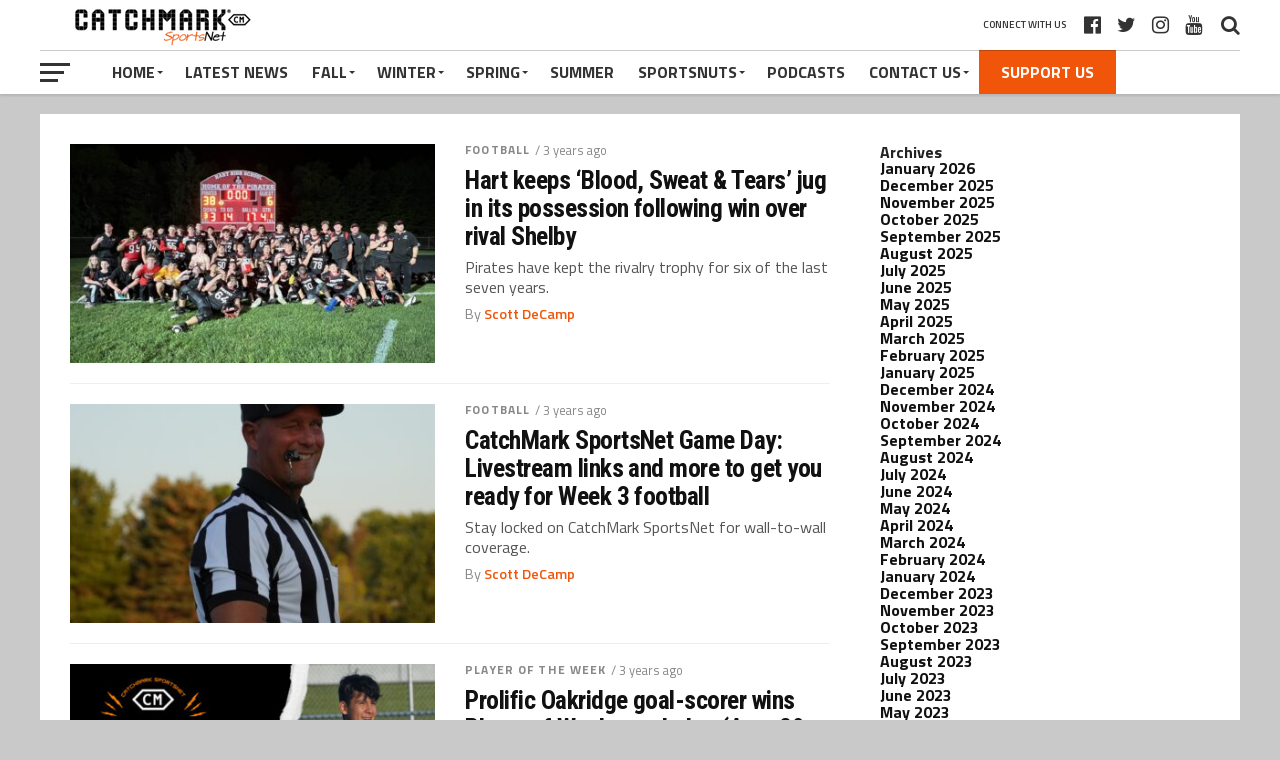

--- FILE ---
content_type: text/html; charset=UTF-8
request_url: https://catchmarksports.com/2022/09/page/8/
body_size: 34506
content:
<!DOCTYPE html>
<html dir="ltr" lang="en" prefix="og: https://ogp.me/ns#">
<head>
<meta charset="UTF-8" >
<meta name="viewport" id="viewport" content="width=device-width, initial-scale=1.0, maximum-scale=1.0, minimum-scale=1.0, user-scalable=no" />
<link rel="pingback" href="https://catchmarksports.com/xmlrpc.php" />
<meta property="og:image" content="https://catchmarksports.com/wp-content/uploads/2022/09/IMG-5136-1000x600.jpg" />
<meta name="twitter:image" content="https://catchmarksports.com/wp-content/uploads/2022/09/IMG-5136-1000x600.jpg" />
<meta property="og:description" content="West Michigan Sports Network" />
<title>September, 2022 - CatchMark Sports - Page 8</title>

		<!-- All in One SEO 4.9.3 - aioseo.com -->
	<meta name="robots" content="noindex, nofollow, max-image-preview:large" />
	<link rel="canonical" href="https://catchmarksports.com/2022/09/" />
	<link rel="prev" href="https://catchmarksports.com/2022/09/page/7/" />
	<link rel="next" href="https://catchmarksports.com/2022/09/page/9/" />
	<meta name="generator" content="All in One SEO (AIOSEO) 4.9.3" />
		<script type="application/ld+json" class="aioseo-schema">
			{"@context":"https:\/\/schema.org","@graph":[{"@type":"BreadcrumbList","@id":"https:\/\/catchmarksports.com\/2022\/09\/page\/8\/#breadcrumblist","itemListElement":[{"@type":"ListItem","@id":"https:\/\/catchmarksports.com#listItem","position":1,"name":"Home","item":"https:\/\/catchmarksports.com","nextItem":{"@type":"ListItem","@id":"https:\/\/catchmarksports.com\/2022\/#listItem","name":2022}},{"@type":"ListItem","@id":"https:\/\/catchmarksports.com\/2022\/#listItem","position":2,"name":2022,"item":"https:\/\/catchmarksports.com\/2022\/","nextItem":{"@type":"ListItem","@id":"https:\/\/catchmarksports.com\/2022\/09\/#listItem","name":"09"},"previousItem":{"@type":"ListItem","@id":"https:\/\/catchmarksports.com#listItem","name":"Home"}},{"@type":"ListItem","@id":"https:\/\/catchmarksports.com\/2022\/09\/#listItem","position":3,"name":"09","item":"https:\/\/catchmarksports.com\/2022\/09\/","nextItem":{"@type":"ListItem","@id":"https:\/\/catchmarksports.com\/2022\/09\/page\/8#listItem","name":"Page 8"},"previousItem":{"@type":"ListItem","@id":"https:\/\/catchmarksports.com\/2022\/#listItem","name":2022}},{"@type":"ListItem","@id":"https:\/\/catchmarksports.com\/2022\/09\/page\/8#listItem","position":4,"name":"Page 8","previousItem":{"@type":"ListItem","@id":"https:\/\/catchmarksports.com\/2022\/09\/#listItem","name":"09"}}]},{"@type":"CollectionPage","@id":"https:\/\/catchmarksports.com\/2022\/09\/page\/8\/#collectionpage","url":"https:\/\/catchmarksports.com\/2022\/09\/page\/8\/","name":"September, 2022 - CatchMark Sports - Page 8","inLanguage":"en","isPartOf":{"@id":"https:\/\/catchmarksports.com\/#website"},"breadcrumb":{"@id":"https:\/\/catchmarksports.com\/2022\/09\/page\/8\/#breadcrumblist"}},{"@type":"Organization","@id":"https:\/\/catchmarksports.com\/#organization","name":"CatchMark SportsNet","description":"West Michigan Sports Network","url":"https:\/\/catchmarksports.com\/","telephone":"+16163844616","logo":{"@type":"ImageObject","url":"https:\/\/catchmarksports.com\/wp-content\/uploads\/2022\/02\/CatchMark-SportsNet-logo.png","@id":"https:\/\/catchmarksports.com\/2022\/09\/page\/8\/#organizationLogo","width":246,"height":50},"image":{"@id":"https:\/\/catchmarksports.com\/2022\/09\/page\/8\/#organizationLogo"},"sameAs":["https:\/\/www.facebook.com\/CatchMarkSportsNet","https:\/\/twitter.com\/CatchMarkSports?ref_src=twsrcgoogletwcampserptwgrauthor","https:\/\/www.instagram.com\/catchmark.sportsnet\/","https:\/\/www.youtube.com\/c\/CatchMarkSportsNet"]},{"@type":"WebSite","@id":"https:\/\/catchmarksports.com\/#website","url":"https:\/\/catchmarksports.com\/","name":"CatchMark Sports","description":"West Michigan Sports Network","inLanguage":"en","publisher":{"@id":"https:\/\/catchmarksports.com\/#organization"}}]}
		</script>
		<!-- All in One SEO -->

<link rel='dns-prefetch' href='//fonts.googleapis.com' />
<link rel='dns-prefetch' href='//www.googletagmanager.com' />
<link rel='dns-prefetch' href='//pagead2.googlesyndication.com' />
<link rel="alternate" type="application/rss+xml" title="CatchMark Sports &raquo; Feed" href="https://catchmarksports.com/feed/" />
<link rel="alternate" type="application/rss+xml" title="CatchMark Sports &raquo; Comments Feed" href="https://catchmarksports.com/comments/feed/" />
		<!-- This site uses the Google Analytics by MonsterInsights plugin v9.11.1 - Using Analytics tracking - https://www.monsterinsights.com/ -->
							<script src="//www.googletagmanager.com/gtag/js?id=G-QZESDK6CFG"  data-cfasync="false" data-wpfc-render="false" type="text/javascript" async></script>
			<script data-cfasync="false" data-wpfc-render="false" type="text/javascript">
				var mi_version = '9.11.1';
				var mi_track_user = true;
				var mi_no_track_reason = '';
								var MonsterInsightsDefaultLocations = {"page_location":"https:\/\/catchmarksports.com\/2022\/09\/page\/8\/"};
								if ( typeof MonsterInsightsPrivacyGuardFilter === 'function' ) {
					var MonsterInsightsLocations = (typeof MonsterInsightsExcludeQuery === 'object') ? MonsterInsightsPrivacyGuardFilter( MonsterInsightsExcludeQuery ) : MonsterInsightsPrivacyGuardFilter( MonsterInsightsDefaultLocations );
				} else {
					var MonsterInsightsLocations = (typeof MonsterInsightsExcludeQuery === 'object') ? MonsterInsightsExcludeQuery : MonsterInsightsDefaultLocations;
				}

								var disableStrs = [
										'ga-disable-G-QZESDK6CFG',
									];

				/* Function to detect opted out users */
				function __gtagTrackerIsOptedOut() {
					for (var index = 0; index < disableStrs.length; index++) {
						if (document.cookie.indexOf(disableStrs[index] + '=true') > -1) {
							return true;
						}
					}

					return false;
				}

				/* Disable tracking if the opt-out cookie exists. */
				if (__gtagTrackerIsOptedOut()) {
					for (var index = 0; index < disableStrs.length; index++) {
						window[disableStrs[index]] = true;
					}
				}

				/* Opt-out function */
				function __gtagTrackerOptout() {
					for (var index = 0; index < disableStrs.length; index++) {
						document.cookie = disableStrs[index] + '=true; expires=Thu, 31 Dec 2099 23:59:59 UTC; path=/';
						window[disableStrs[index]] = true;
					}
				}

				if ('undefined' === typeof gaOptout) {
					function gaOptout() {
						__gtagTrackerOptout();
					}
				}
								window.dataLayer = window.dataLayer || [];

				window.MonsterInsightsDualTracker = {
					helpers: {},
					trackers: {},
				};
				if (mi_track_user) {
					function __gtagDataLayer() {
						dataLayer.push(arguments);
					}

					function __gtagTracker(type, name, parameters) {
						if (!parameters) {
							parameters = {};
						}

						if (parameters.send_to) {
							__gtagDataLayer.apply(null, arguments);
							return;
						}

						if (type === 'event') {
														parameters.send_to = monsterinsights_frontend.v4_id;
							var hookName = name;
							if (typeof parameters['event_category'] !== 'undefined') {
								hookName = parameters['event_category'] + ':' + name;
							}

							if (typeof MonsterInsightsDualTracker.trackers[hookName] !== 'undefined') {
								MonsterInsightsDualTracker.trackers[hookName](parameters);
							} else {
								__gtagDataLayer('event', name, parameters);
							}
							
						} else {
							__gtagDataLayer.apply(null, arguments);
						}
					}

					__gtagTracker('js', new Date());
					__gtagTracker('set', {
						'developer_id.dZGIzZG': true,
											});
					if ( MonsterInsightsLocations.page_location ) {
						__gtagTracker('set', MonsterInsightsLocations);
					}
										__gtagTracker('config', 'G-QZESDK6CFG', {"forceSSL":"true","link_attribution":"true"} );
										window.gtag = __gtagTracker;										(function () {
						/* https://developers.google.com/analytics/devguides/collection/analyticsjs/ */
						/* ga and __gaTracker compatibility shim. */
						var noopfn = function () {
							return null;
						};
						var newtracker = function () {
							return new Tracker();
						};
						var Tracker = function () {
							return null;
						};
						var p = Tracker.prototype;
						p.get = noopfn;
						p.set = noopfn;
						p.send = function () {
							var args = Array.prototype.slice.call(arguments);
							args.unshift('send');
							__gaTracker.apply(null, args);
						};
						var __gaTracker = function () {
							var len = arguments.length;
							if (len === 0) {
								return;
							}
							var f = arguments[len - 1];
							if (typeof f !== 'object' || f === null || typeof f.hitCallback !== 'function') {
								if ('send' === arguments[0]) {
									var hitConverted, hitObject = false, action;
									if ('event' === arguments[1]) {
										if ('undefined' !== typeof arguments[3]) {
											hitObject = {
												'eventAction': arguments[3],
												'eventCategory': arguments[2],
												'eventLabel': arguments[4],
												'value': arguments[5] ? arguments[5] : 1,
											}
										}
									}
									if ('pageview' === arguments[1]) {
										if ('undefined' !== typeof arguments[2]) {
											hitObject = {
												'eventAction': 'page_view',
												'page_path': arguments[2],
											}
										}
									}
									if (typeof arguments[2] === 'object') {
										hitObject = arguments[2];
									}
									if (typeof arguments[5] === 'object') {
										Object.assign(hitObject, arguments[5]);
									}
									if ('undefined' !== typeof arguments[1].hitType) {
										hitObject = arguments[1];
										if ('pageview' === hitObject.hitType) {
											hitObject.eventAction = 'page_view';
										}
									}
									if (hitObject) {
										action = 'timing' === arguments[1].hitType ? 'timing_complete' : hitObject.eventAction;
										hitConverted = mapArgs(hitObject);
										__gtagTracker('event', action, hitConverted);
									}
								}
								return;
							}

							function mapArgs(args) {
								var arg, hit = {};
								var gaMap = {
									'eventCategory': 'event_category',
									'eventAction': 'event_action',
									'eventLabel': 'event_label',
									'eventValue': 'event_value',
									'nonInteraction': 'non_interaction',
									'timingCategory': 'event_category',
									'timingVar': 'name',
									'timingValue': 'value',
									'timingLabel': 'event_label',
									'page': 'page_path',
									'location': 'page_location',
									'title': 'page_title',
									'referrer' : 'page_referrer',
								};
								for (arg in args) {
																		if (!(!args.hasOwnProperty(arg) || !gaMap.hasOwnProperty(arg))) {
										hit[gaMap[arg]] = args[arg];
									} else {
										hit[arg] = args[arg];
									}
								}
								return hit;
							}

							try {
								f.hitCallback();
							} catch (ex) {
							}
						};
						__gaTracker.create = newtracker;
						__gaTracker.getByName = newtracker;
						__gaTracker.getAll = function () {
							return [];
						};
						__gaTracker.remove = noopfn;
						__gaTracker.loaded = true;
						window['__gaTracker'] = __gaTracker;
					})();
									} else {
										console.log("");
					(function () {
						function __gtagTracker() {
							return null;
						}

						window['__gtagTracker'] = __gtagTracker;
						window['gtag'] = __gtagTracker;
					})();
									}
			</script>
							<!-- / Google Analytics by MonsterInsights -->
		<style id='wp-img-auto-sizes-contain-inline-css' type='text/css'>
img:is([sizes=auto i],[sizes^="auto," i]){contain-intrinsic-size:3000px 1500px}
/*# sourceURL=wp-img-auto-sizes-contain-inline-css */
</style>
<style id='wp-emoji-styles-inline-css' type='text/css'>

	img.wp-smiley, img.emoji {
		display: inline !important;
		border: none !important;
		box-shadow: none !important;
		height: 1em !important;
		width: 1em !important;
		margin: 0 0.07em !important;
		vertical-align: -0.1em !important;
		background: none !important;
		padding: 0 !important;
	}
/*# sourceURL=wp-emoji-styles-inline-css */
</style>
<style id='wp-block-library-inline-css' type='text/css'>
:root{--wp-block-synced-color:#7a00df;--wp-block-synced-color--rgb:122,0,223;--wp-bound-block-color:var(--wp-block-synced-color);--wp-editor-canvas-background:#ddd;--wp-admin-theme-color:#007cba;--wp-admin-theme-color--rgb:0,124,186;--wp-admin-theme-color-darker-10:#006ba1;--wp-admin-theme-color-darker-10--rgb:0,107,160.5;--wp-admin-theme-color-darker-20:#005a87;--wp-admin-theme-color-darker-20--rgb:0,90,135;--wp-admin-border-width-focus:2px}@media (min-resolution:192dpi){:root{--wp-admin-border-width-focus:1.5px}}.wp-element-button{cursor:pointer}:root .has-very-light-gray-background-color{background-color:#eee}:root .has-very-dark-gray-background-color{background-color:#313131}:root .has-very-light-gray-color{color:#eee}:root .has-very-dark-gray-color{color:#313131}:root .has-vivid-green-cyan-to-vivid-cyan-blue-gradient-background{background:linear-gradient(135deg,#00d084,#0693e3)}:root .has-purple-crush-gradient-background{background:linear-gradient(135deg,#34e2e4,#4721fb 50%,#ab1dfe)}:root .has-hazy-dawn-gradient-background{background:linear-gradient(135deg,#faaca8,#dad0ec)}:root .has-subdued-olive-gradient-background{background:linear-gradient(135deg,#fafae1,#67a671)}:root .has-atomic-cream-gradient-background{background:linear-gradient(135deg,#fdd79a,#004a59)}:root .has-nightshade-gradient-background{background:linear-gradient(135deg,#330968,#31cdcf)}:root .has-midnight-gradient-background{background:linear-gradient(135deg,#020381,#2874fc)}:root{--wp--preset--font-size--normal:16px;--wp--preset--font-size--huge:42px}.has-regular-font-size{font-size:1em}.has-larger-font-size{font-size:2.625em}.has-normal-font-size{font-size:var(--wp--preset--font-size--normal)}.has-huge-font-size{font-size:var(--wp--preset--font-size--huge)}.has-text-align-center{text-align:center}.has-text-align-left{text-align:left}.has-text-align-right{text-align:right}.has-fit-text{white-space:nowrap!important}#end-resizable-editor-section{display:none}.aligncenter{clear:both}.items-justified-left{justify-content:flex-start}.items-justified-center{justify-content:center}.items-justified-right{justify-content:flex-end}.items-justified-space-between{justify-content:space-between}.screen-reader-text{border:0;clip-path:inset(50%);height:1px;margin:-1px;overflow:hidden;padding:0;position:absolute;width:1px;word-wrap:normal!important}.screen-reader-text:focus{background-color:#ddd;clip-path:none;color:#444;display:block;font-size:1em;height:auto;left:5px;line-height:normal;padding:15px 23px 14px;text-decoration:none;top:5px;width:auto;z-index:100000}html :where(.has-border-color){border-style:solid}html :where([style*=border-top-color]){border-top-style:solid}html :where([style*=border-right-color]){border-right-style:solid}html :where([style*=border-bottom-color]){border-bottom-style:solid}html :where([style*=border-left-color]){border-left-style:solid}html :where([style*=border-width]){border-style:solid}html :where([style*=border-top-width]){border-top-style:solid}html :where([style*=border-right-width]){border-right-style:solid}html :where([style*=border-bottom-width]){border-bottom-style:solid}html :where([style*=border-left-width]){border-left-style:solid}html :where(img[class*=wp-image-]){height:auto;max-width:100%}:where(figure){margin:0 0 1em}html :where(.is-position-sticky){--wp-admin--admin-bar--position-offset:var(--wp-admin--admin-bar--height,0px)}@media screen and (max-width:600px){html :where(.is-position-sticky){--wp-admin--admin-bar--position-offset:0px}}

/*# sourceURL=wp-block-library-inline-css */
</style><style id='wp-block-archives-inline-css' type='text/css'>
.wp-block-archives{box-sizing:border-box}.wp-block-archives-dropdown label{display:block}
/*# sourceURL=https://catchmarksports.com/wp-includes/blocks/archives/style.min.css */
</style>
<style id='wp-block-categories-inline-css' type='text/css'>
.wp-block-categories{box-sizing:border-box}.wp-block-categories.alignleft{margin-right:2em}.wp-block-categories.alignright{margin-left:2em}.wp-block-categories.wp-block-categories-dropdown.aligncenter{text-align:center}.wp-block-categories .wp-block-categories__label{display:block;width:100%}
/*# sourceURL=https://catchmarksports.com/wp-includes/blocks/categories/style.min.css */
</style>
<style id='wp-block-heading-inline-css' type='text/css'>
h1:where(.wp-block-heading).has-background,h2:where(.wp-block-heading).has-background,h3:where(.wp-block-heading).has-background,h4:where(.wp-block-heading).has-background,h5:where(.wp-block-heading).has-background,h6:where(.wp-block-heading).has-background{padding:1.25em 2.375em}h1.has-text-align-left[style*=writing-mode]:where([style*=vertical-lr]),h1.has-text-align-right[style*=writing-mode]:where([style*=vertical-rl]),h2.has-text-align-left[style*=writing-mode]:where([style*=vertical-lr]),h2.has-text-align-right[style*=writing-mode]:where([style*=vertical-rl]),h3.has-text-align-left[style*=writing-mode]:where([style*=vertical-lr]),h3.has-text-align-right[style*=writing-mode]:where([style*=vertical-rl]),h4.has-text-align-left[style*=writing-mode]:where([style*=vertical-lr]),h4.has-text-align-right[style*=writing-mode]:where([style*=vertical-rl]),h5.has-text-align-left[style*=writing-mode]:where([style*=vertical-lr]),h5.has-text-align-right[style*=writing-mode]:where([style*=vertical-rl]),h6.has-text-align-left[style*=writing-mode]:where([style*=vertical-lr]),h6.has-text-align-right[style*=writing-mode]:where([style*=vertical-rl]){rotate:180deg}
/*# sourceURL=https://catchmarksports.com/wp-includes/blocks/heading/style.min.css */
</style>
<style id='wp-block-group-inline-css' type='text/css'>
.wp-block-group{box-sizing:border-box}:where(.wp-block-group.wp-block-group-is-layout-constrained){position:relative}
/*# sourceURL=https://catchmarksports.com/wp-includes/blocks/group/style.min.css */
</style>
<style id='global-styles-inline-css' type='text/css'>
:root{--wp--preset--aspect-ratio--square: 1;--wp--preset--aspect-ratio--4-3: 4/3;--wp--preset--aspect-ratio--3-4: 3/4;--wp--preset--aspect-ratio--3-2: 3/2;--wp--preset--aspect-ratio--2-3: 2/3;--wp--preset--aspect-ratio--16-9: 16/9;--wp--preset--aspect-ratio--9-16: 9/16;--wp--preset--color--black: #000000;--wp--preset--color--cyan-bluish-gray: #abb8c3;--wp--preset--color--white: #ffffff;--wp--preset--color--pale-pink: #f78da7;--wp--preset--color--vivid-red: #cf2e2e;--wp--preset--color--luminous-vivid-orange: #ff6900;--wp--preset--color--luminous-vivid-amber: #fcb900;--wp--preset--color--light-green-cyan: #7bdcb5;--wp--preset--color--vivid-green-cyan: #00d084;--wp--preset--color--pale-cyan-blue: #8ed1fc;--wp--preset--color--vivid-cyan-blue: #0693e3;--wp--preset--color--vivid-purple: #9b51e0;--wp--preset--gradient--vivid-cyan-blue-to-vivid-purple: linear-gradient(135deg,rgb(6,147,227) 0%,rgb(155,81,224) 100%);--wp--preset--gradient--light-green-cyan-to-vivid-green-cyan: linear-gradient(135deg,rgb(122,220,180) 0%,rgb(0,208,130) 100%);--wp--preset--gradient--luminous-vivid-amber-to-luminous-vivid-orange: linear-gradient(135deg,rgb(252,185,0) 0%,rgb(255,105,0) 100%);--wp--preset--gradient--luminous-vivid-orange-to-vivid-red: linear-gradient(135deg,rgb(255,105,0) 0%,rgb(207,46,46) 100%);--wp--preset--gradient--very-light-gray-to-cyan-bluish-gray: linear-gradient(135deg,rgb(238,238,238) 0%,rgb(169,184,195) 100%);--wp--preset--gradient--cool-to-warm-spectrum: linear-gradient(135deg,rgb(74,234,220) 0%,rgb(151,120,209) 20%,rgb(207,42,186) 40%,rgb(238,44,130) 60%,rgb(251,105,98) 80%,rgb(254,248,76) 100%);--wp--preset--gradient--blush-light-purple: linear-gradient(135deg,rgb(255,206,236) 0%,rgb(152,150,240) 100%);--wp--preset--gradient--blush-bordeaux: linear-gradient(135deg,rgb(254,205,165) 0%,rgb(254,45,45) 50%,rgb(107,0,62) 100%);--wp--preset--gradient--luminous-dusk: linear-gradient(135deg,rgb(255,203,112) 0%,rgb(199,81,192) 50%,rgb(65,88,208) 100%);--wp--preset--gradient--pale-ocean: linear-gradient(135deg,rgb(255,245,203) 0%,rgb(182,227,212) 50%,rgb(51,167,181) 100%);--wp--preset--gradient--electric-grass: linear-gradient(135deg,rgb(202,248,128) 0%,rgb(113,206,126) 100%);--wp--preset--gradient--midnight: linear-gradient(135deg,rgb(2,3,129) 0%,rgb(40,116,252) 100%);--wp--preset--font-size--small: 13px;--wp--preset--font-size--medium: 20px;--wp--preset--font-size--large: 36px;--wp--preset--font-size--x-large: 42px;--wp--preset--spacing--20: 0.44rem;--wp--preset--spacing--30: 0.67rem;--wp--preset--spacing--40: 1rem;--wp--preset--spacing--50: 1.5rem;--wp--preset--spacing--60: 2.25rem;--wp--preset--spacing--70: 3.38rem;--wp--preset--spacing--80: 5.06rem;--wp--preset--shadow--natural: 6px 6px 9px rgba(0, 0, 0, 0.2);--wp--preset--shadow--deep: 12px 12px 50px rgba(0, 0, 0, 0.4);--wp--preset--shadow--sharp: 6px 6px 0px rgba(0, 0, 0, 0.2);--wp--preset--shadow--outlined: 6px 6px 0px -3px rgb(255, 255, 255), 6px 6px rgb(0, 0, 0);--wp--preset--shadow--crisp: 6px 6px 0px rgb(0, 0, 0);}:where(.is-layout-flex){gap: 0.5em;}:where(.is-layout-grid){gap: 0.5em;}body .is-layout-flex{display: flex;}.is-layout-flex{flex-wrap: wrap;align-items: center;}.is-layout-flex > :is(*, div){margin: 0;}body .is-layout-grid{display: grid;}.is-layout-grid > :is(*, div){margin: 0;}:where(.wp-block-columns.is-layout-flex){gap: 2em;}:where(.wp-block-columns.is-layout-grid){gap: 2em;}:where(.wp-block-post-template.is-layout-flex){gap: 1.25em;}:where(.wp-block-post-template.is-layout-grid){gap: 1.25em;}.has-black-color{color: var(--wp--preset--color--black) !important;}.has-cyan-bluish-gray-color{color: var(--wp--preset--color--cyan-bluish-gray) !important;}.has-white-color{color: var(--wp--preset--color--white) !important;}.has-pale-pink-color{color: var(--wp--preset--color--pale-pink) !important;}.has-vivid-red-color{color: var(--wp--preset--color--vivid-red) !important;}.has-luminous-vivid-orange-color{color: var(--wp--preset--color--luminous-vivid-orange) !important;}.has-luminous-vivid-amber-color{color: var(--wp--preset--color--luminous-vivid-amber) !important;}.has-light-green-cyan-color{color: var(--wp--preset--color--light-green-cyan) !important;}.has-vivid-green-cyan-color{color: var(--wp--preset--color--vivid-green-cyan) !important;}.has-pale-cyan-blue-color{color: var(--wp--preset--color--pale-cyan-blue) !important;}.has-vivid-cyan-blue-color{color: var(--wp--preset--color--vivid-cyan-blue) !important;}.has-vivid-purple-color{color: var(--wp--preset--color--vivid-purple) !important;}.has-black-background-color{background-color: var(--wp--preset--color--black) !important;}.has-cyan-bluish-gray-background-color{background-color: var(--wp--preset--color--cyan-bluish-gray) !important;}.has-white-background-color{background-color: var(--wp--preset--color--white) !important;}.has-pale-pink-background-color{background-color: var(--wp--preset--color--pale-pink) !important;}.has-vivid-red-background-color{background-color: var(--wp--preset--color--vivid-red) !important;}.has-luminous-vivid-orange-background-color{background-color: var(--wp--preset--color--luminous-vivid-orange) !important;}.has-luminous-vivid-amber-background-color{background-color: var(--wp--preset--color--luminous-vivid-amber) !important;}.has-light-green-cyan-background-color{background-color: var(--wp--preset--color--light-green-cyan) !important;}.has-vivid-green-cyan-background-color{background-color: var(--wp--preset--color--vivid-green-cyan) !important;}.has-pale-cyan-blue-background-color{background-color: var(--wp--preset--color--pale-cyan-blue) !important;}.has-vivid-cyan-blue-background-color{background-color: var(--wp--preset--color--vivid-cyan-blue) !important;}.has-vivid-purple-background-color{background-color: var(--wp--preset--color--vivid-purple) !important;}.has-black-border-color{border-color: var(--wp--preset--color--black) !important;}.has-cyan-bluish-gray-border-color{border-color: var(--wp--preset--color--cyan-bluish-gray) !important;}.has-white-border-color{border-color: var(--wp--preset--color--white) !important;}.has-pale-pink-border-color{border-color: var(--wp--preset--color--pale-pink) !important;}.has-vivid-red-border-color{border-color: var(--wp--preset--color--vivid-red) !important;}.has-luminous-vivid-orange-border-color{border-color: var(--wp--preset--color--luminous-vivid-orange) !important;}.has-luminous-vivid-amber-border-color{border-color: var(--wp--preset--color--luminous-vivid-amber) !important;}.has-light-green-cyan-border-color{border-color: var(--wp--preset--color--light-green-cyan) !important;}.has-vivid-green-cyan-border-color{border-color: var(--wp--preset--color--vivid-green-cyan) !important;}.has-pale-cyan-blue-border-color{border-color: var(--wp--preset--color--pale-cyan-blue) !important;}.has-vivid-cyan-blue-border-color{border-color: var(--wp--preset--color--vivid-cyan-blue) !important;}.has-vivid-purple-border-color{border-color: var(--wp--preset--color--vivid-purple) !important;}.has-vivid-cyan-blue-to-vivid-purple-gradient-background{background: var(--wp--preset--gradient--vivid-cyan-blue-to-vivid-purple) !important;}.has-light-green-cyan-to-vivid-green-cyan-gradient-background{background: var(--wp--preset--gradient--light-green-cyan-to-vivid-green-cyan) !important;}.has-luminous-vivid-amber-to-luminous-vivid-orange-gradient-background{background: var(--wp--preset--gradient--luminous-vivid-amber-to-luminous-vivid-orange) !important;}.has-luminous-vivid-orange-to-vivid-red-gradient-background{background: var(--wp--preset--gradient--luminous-vivid-orange-to-vivid-red) !important;}.has-very-light-gray-to-cyan-bluish-gray-gradient-background{background: var(--wp--preset--gradient--very-light-gray-to-cyan-bluish-gray) !important;}.has-cool-to-warm-spectrum-gradient-background{background: var(--wp--preset--gradient--cool-to-warm-spectrum) !important;}.has-blush-light-purple-gradient-background{background: var(--wp--preset--gradient--blush-light-purple) !important;}.has-blush-bordeaux-gradient-background{background: var(--wp--preset--gradient--blush-bordeaux) !important;}.has-luminous-dusk-gradient-background{background: var(--wp--preset--gradient--luminous-dusk) !important;}.has-pale-ocean-gradient-background{background: var(--wp--preset--gradient--pale-ocean) !important;}.has-electric-grass-gradient-background{background: var(--wp--preset--gradient--electric-grass) !important;}.has-midnight-gradient-background{background: var(--wp--preset--gradient--midnight) !important;}.has-small-font-size{font-size: var(--wp--preset--font-size--small) !important;}.has-medium-font-size{font-size: var(--wp--preset--font-size--medium) !important;}.has-large-font-size{font-size: var(--wp--preset--font-size--large) !important;}.has-x-large-font-size{font-size: var(--wp--preset--font-size--x-large) !important;}
/*# sourceURL=global-styles-inline-css */
</style>

<style id='classic-theme-styles-inline-css' type='text/css'>
/*! This file is auto-generated */
.wp-block-button__link{color:#fff;background-color:#32373c;border-radius:9999px;box-shadow:none;text-decoration:none;padding:calc(.667em + 2px) calc(1.333em + 2px);font-size:1.125em}.wp-block-file__button{background:#32373c;color:#fff;text-decoration:none}
/*# sourceURL=/wp-includes/css/classic-themes.min.css */
</style>
<link rel='stylesheet' id='mvp-custom-style-css' href='https://catchmarksports.com/wp-content/themes/the-league/style.css?ver=6.9' type='text/css' media='all' />
<style id='mvp-custom-style-inline-css' type='text/css'>


#mvp-wallpaper {
	background: url() no-repeat 50% 0;
	}

a,
a:visited,
.post-info-name a,
ul.mvp-author-info-list li.mvp-author-info-name span a,
.woocommerce .woocommerce-breadcrumb a {
	color: #0077ee;
	}

#mvp-comments-button a,
#mvp-comments-button span.mvp-comment-but-text,
a.mvp-inf-more-but,
.sp-template a,
.sp-data-table a {
	color: #0077ee !important;
	}

#mvp-comments-button a:hover,
#mvp-comments-button span.mvp-comment-but-text:hover,
a.mvp-inf-more-but:hover {
	border: 1px solid #0077ee;
	color: #0077ee !important;
	}

a:hover,
.mvp-feat4-sub-text h2 a:hover,
span.mvp-widget-head-link a,
.mvp-widget-list-text1 h2 a:hover,
.mvp-blog-story-text h2 a:hover,
.mvp-side-tab-text h2 a:hover,
.mvp-more-post-text h2 a:hover,
span.mvp-blog-story-author a,
.woocommerce .woocommerce-breadcrumb a:hover,
#mvp-side-wrap a:hover,
.mvp-post-info-top h3 a:hover,
#mvp-side-wrap .mvp-widget-feat-text h3 a:hover,
.mvp-widget-author-text h3 a:hover,
#mvp-side-wrap .mvp-widget-author-text h3 a:hover,
.mvp-feat5-text h2 a:hover {
	color: #F05509 !important;
	}

#mvp-main-nav-wrap,
#mvp-fly-wrap,
ul.mvp-fly-soc-list li a:hover {
	background: #ffffff;
	}

ul.mvp-fly-soc-list li a {
	color: #ffffff !important;
	}

#mvp-nav-menu ul li a,
span.mvp-nav-soc-head,
span.mvp-nav-search-but,
span.mvp-nav-soc-but,
nav.mvp-fly-nav-menu ul li.menu-item-has-children:after,
nav.mvp-fly-nav-menu ul li.menu-item-has-children.tog-minus:after,
nav.mvp-fly-nav-menu ul li a,
span.mvp-fly-soc-head {
	color: #333333;
	}

ul.mvp-fly-soc-list li a:hover {
	color: #333333 !important;
	}

.mvp-fly-but-wrap span,
ul.mvp-fly-soc-list li a {
	background: #333333;
	}

ul.mvp-fly-soc-list li a:hover {
	border: 2px solid #333333;
	}

#mvp-nav-menu ul li.menu-item-has-children ul.sub-menu li a:after,
#mvp-nav-menu ul li.menu-item-has-children ul.sub-menu li ul.sub-menu li a:after,
#mvp-nav-menu ul li.menu-item-has-children ul.sub-menu li ul.sub-menu li ul.sub-menu li a:after,
#mvp-nav-menu ul li.menu-item-has-children ul.mvp-mega-list li a:after,
#mvp-nav-menu ul li.menu-item-has-children a:after {
	border-color: #333333 transparent transparent transparent;
	}

#mvp-nav-menu ul li:hover a,
span.mvp-nav-search-but:hover,
span.mvp-nav-soc-but:hover,
#mvp-nav-menu ul li ul.mvp-mega-list li a:hover,
nav.mvp-fly-nav-menu ul li a:hover {
	color: #F05509 !important;
	}

#mvp-nav-menu ul li:hover a {
	border-bottom: 1px solid #F05509;
	}

.mvp-fly-but-wrap:hover span {
	background: #F05509;
	}

#mvp-nav-menu ul li.menu-item-has-children:hover a:after {
	border-color: #F05509 transparent transparent transparent !important;
	}

ul.mvp-score-list li:hover {
	border: 1px solid #F05509;
	}

.es-nav span:hover a,
ul.mvp-side-tab-list li span.mvp-side-tab-head i {
	color: #F05509;
	}

span.mvp-feat1-cat,
.mvp-vid-box-wrap,
span.mvp-post-cat,
.mvp-prev-next-text a,
.mvp-prev-next-text a:visited,
.mvp-prev-next-text a:hover,
.mvp-mob-soc-share-but,
.mvp-scores-status,
.sportspress h1.mvp-post-title .sp-player-number {
	background: #F05509;
	}

.sp-table-caption {
	background: #F05509 !important;
	}

.woocommerce .star-rating span:before,
.woocommerce-message:before,
.woocommerce-info:before,
.woocommerce-message:before {
	color: #F05509;
	}

.woocommerce .widget_price_filter .ui-slider .ui-slider-range,
.woocommerce .widget_price_filter .ui-slider .ui-slider-handle,
.woocommerce span.onsale,
.woocommerce #respond input#submit.alt,
.woocommerce a.button.alt,
.woocommerce button.button.alt,
.woocommerce input.button.alt,
.woocommerce #respond input#submit.alt:hover,
.woocommerce a.button.alt:hover,
.woocommerce button.button.alt:hover,
.woocommerce input.button.alt:hover {
	background-color: #F05509;
	}

span.mvp-sec-head,
.mvp-authors-name {
	border-bottom: 1px solid #F05509;
	}

.woocommerce-error,
.woocommerce-info,
.woocommerce-message {
	border-top-color: #F05509;
	}

#mvp-nav-menu ul li a,
nav.mvp-fly-nav-menu ul li a,
#mvp-foot-nav ul.menu li a,
#mvp-foot-menu ul.menu li a {
	font-family: 'Titillium Web', sans-serif;
	}

body,
.mvp-feat1-text p,
.mvp-feat4-main-text p,
.mvp-feat2-main-text p,
.mvp-feat3-main-text p,
.mvp-feat4-sub-text p,
.mvp-widget-list-text1 p,
.mvp-blog-story-text p,
.mvp-blog-story-info,
span.mvp-post-excerpt,
ul.mvp-author-info-list li.mvp-author-info-name p,
ul.mvp-author-info-list li.mvp-author-info-name span,
.mvp-post-date,
span.mvp-feat-caption,
span.mvp-feat-caption-wide,
#mvp-content-main p,
#mvp-author-box-text p,
.mvp-more-post-text p,
#mvp-404 p,
#mvp-foot-copy,
#searchform input,
span.mvp-author-page-desc,
#woo-content p,
.mvp-search-text p,
#comments .c p,
.mvp-widget-feat-text p,
.mvp-feat5-text p {
	font-family: 'Titillium Web', sans-serif;
	}

span.mvp-nav-soc-head,
.mvp-score-status p,
.mvp-score-teams p,
.mvp-scores-status p,
.mvp-scores-teams p,
ul.mvp-feat2-list li h3,
.mvp-feat4-sub-text h3,
.mvp-widget-head-wrap h4,
span.mvp-widget-head-link,
.mvp-widget-list-text1 h3,
.mvp-blog-story-text h3,
ul.mvp-side-tab-list li span.mvp-side-tab-head,
.mvp-side-tab-text h3,
span.mvp-post-cat,
.mvp-post-tags,
span.mvp-author-box-name,
#mvp-comments-button a,
#mvp-comments-button span.mvp-comment-but-text,
span.mvp-sec-head,
a.mvp-inf-more-but,
.pagination span, .pagination a,
.woocommerce ul.product_list_widget span.product-title,
.woocommerce ul.product_list_widget li a,
.woocommerce #reviews #comments ol.commentlist li .comment-text p.meta,
.woocommerce .related h2,
.woocommerce div.product .woocommerce-tabs .panel h2,
.woocommerce div.product .product_title,
#mvp-content-main h1,
#mvp-content-main h2,
#mvp-content-main h3,
#mvp-content-main h4,
#mvp-content-main h5,
#mvp-content-main h6,
#woo-content h1.page-title,
.woocommerce .woocommerce-breadcrumb,
.mvp-authors-name,
#respond #submit,
.comment-reply a,
#cancel-comment-reply-link,
span.mvp-feat1-cat,
span.mvp-post-info-date,
.mvp-widget-feat-text h3,
.mvp-widget-author-text h3 a,
.sp-table-caption {
	font-family: 'Titillium Web', sans-serif !important;
	}

.mvp-feat1-text h2,
.mvp-feat1-text h2.mvp-stand-title,
.mvp-feat4-main-text h2,
.mvp-feat4-main-text h2.mvp-stand-title,
.mvp-feat1-sub-text h2,
.mvp-feat2-main-text h2,
.mvp-feat2-sub-text h2,
ul.mvp-feat2-list li h2,
.mvp-feat3-main-text h2,
.mvp-feat3-sub-text h2,
.mvp-feat4-sub-text h2 a,
.mvp-widget-list-text1 h2 a,
.mvp-blog-story-text h2 a,
.mvp-side-tab-text h2 a,
#mvp-content-main blockquote p,
.mvp-more-post-text h2 a,
h2.mvp-authors-latest a,
.mvp-widget-feat-text h2 a,
.mvp-widget-author-text h2 a,
.mvp-feat5-text h2 a,
.mvp-scores-title h2 a {
	font-family: 'Roboto Condensed', sans-serif;
	}

h1.mvp-post-title,
.mvp-cat-head h1,
#mvp-404 h1,
h1.mvp-author-top-head,
#woo-content h1.page-title,
.woocommerce div.product .product_title,
.woocommerce ul.products li.product h3 {
	font-family: 'Roboto', sans-serif;
	}

	

	.mvp-nav-links {
		display: none;
		}
		

	.single #mvp-foot-wrap {
		padding-bottom: 70px;
		}
		
/*# sourceURL=mvp-custom-style-inline-css */
</style>
<link rel='stylesheet' id='mvp-reset-css' href='https://catchmarksports.com/wp-content/themes/the-league/css/reset.css?ver=6.9' type='text/css' media='all' />
<link rel='stylesheet' id='fontawesome-css' href='https://catchmarksports.com/wp-content/themes/the-league/font-awesome/css/font-awesome.css?ver=6.9' type='text/css' media='all' />
<link rel='stylesheet' id='mvp-fonts-css' href='//fonts.googleapis.com/css?family=Advent+Pro%3A700%7CRoboto%3A300%2C400%2C500%2C700%2C900%7COswald%3A300%2C400%2C700%7CLato%3A300%2C400%2C700%7CWork+Sans%3A200%2C300%2C400%2C500%2C600%2C700%2C800%2C900%7COpen+Sans%3A400%2C700%2C800%7CRoboto+Condensed%3A100%2C200%2C300%2C400%2C500%2C600%2C700%2C800%2C900%7CRoboto%3A100%2C200%2C300%2C400%2C500%2C600%2C700%2C800%2C900%7CTitillium+Web%3A100%2C200%2C300%2C400%2C500%2C600%2C700%2C800%2C900%7CTitillium+Web%3A100%2C200%2C300%2C400%2C500%2C600%2C700%2C800%2C900%7CTitillium+Web%3A100%2C200%2C300%2C400%2C500%2C600%2C700%2C800%2C900&#038;subset=latin,latin-ext,cyrillic,cyrillic-ext,greek-ext,greek,vietnamese' type='text/css' media='all' />
<link rel='stylesheet' id='mvp-media-queries-css' href='https://catchmarksports.com/wp-content/themes/the-league/css/media-queries.css?ver=6.9' type='text/css' media='all' />
<script type="text/javascript" src="https://catchmarksports.com/wp-content/plugins/google-analytics-premium/assets/js/frontend-gtag.min.js?ver=9.11.1" id="monsterinsights-frontend-script-js" async="async" data-wp-strategy="async"></script>
<script data-cfasync="false" data-wpfc-render="false" type="text/javascript" id='monsterinsights-frontend-script-js-extra'>/* <![CDATA[ */
var monsterinsights_frontend = {"js_events_tracking":"true","download_extensions":"doc,pdf,ppt,zip,xls,docx,pptx,xlsx","inbound_paths":"[{\"path\":\"\\\/go\\\/\",\"label\":\"affiliate\"},{\"path\":\"\\\/recommend\\\/\",\"label\":\"affiliate\"}]","home_url":"https:\/\/catchmarksports.com","hash_tracking":"false","v4_id":"G-QZESDK6CFG"};/* ]]> */
</script>
<script type="text/javascript" src="https://catchmarksports.com/wp-includes/js/jquery/jquery.min.js?ver=3.7.1" id="jquery-core-js"></script>
<script type="text/javascript" src="https://catchmarksports.com/wp-includes/js/jquery/jquery-migrate.min.js?ver=3.4.1" id="jquery-migrate-js"></script>
<link rel="https://api.w.org/" href="https://catchmarksports.com/wp-json/" /><link rel="EditURI" type="application/rsd+xml" title="RSD" href="https://catchmarksports.com/xmlrpc.php?rsd" />
<meta name="generator" content="WordPress 6.9" />
<meta name="cdp-version" content="1.5.0" /><meta name="generator" content="Site Kit by Google 1.168.0" />
<!-- Google AdSense meta tags added by Site Kit -->
<meta name="google-adsense-platform-account" content="ca-host-pub-2644536267352236">
<meta name="google-adsense-platform-domain" content="sitekit.withgoogle.com">
<!-- End Google AdSense meta tags added by Site Kit -->
<noscript><style>.lazyload[data-src]{display:none !important;}</style></noscript><style>.lazyload{background-image:none !important;}.lazyload:before{background-image:none !important;}</style><style type="text/css" id="custom-background-css">
body.custom-background { background-color: #c9c9c9; }
</style>
	
<!-- Google AdSense snippet added by Site Kit -->
<script type="text/javascript" async="async" src="https://pagead2.googlesyndication.com/pagead/js/adsbygoogle.js?client=ca-pub-8876061568123737&amp;host=ca-host-pub-2644536267352236" crossorigin="anonymous"></script>

<!-- End Google AdSense snippet added by Site Kit -->
<!-- Google Tag Manager -->
<script>(function(w,d,s,l,i){w[l]=w[l]||[];w[l].push({'gtm.start':
new Date().getTime(),event:'gtm.js'});var f=d.getElementsByTagName(s)[0],
j=d.createElement(s),dl=l!='dataLayer'?'&l='+l:'';j.async=true;j.src=
'https://www.googletagmanager.com/gtm.js?id='+i+dl;f.parentNode.insertBefore(j,f);
})(window,document,'script','dataLayer','GTM-5LJKRBR');</script>
<!-- End Google Tag Manager -->
<!-- Global site tag (gtag.js) - Google Ads: 340188115 -->
<script async src="https://www.googletagmanager.com/gtag/js?id=AW-340188115"></script>
<script>
window.dataLayer = window.dataLayer || [];
function gtag(){dataLayer.push(arguments);}
gtag('js', new Date());



gtag('config', 'AW-340188115');
</script>

<!-- Global site tag (gtag.js) - Google Ads: 340188115 --> <script async src="https://www.googletagmanager.com/gtag/js?id=AW-340188115"></script> <script> window.dataLayer = window.dataLayer || []; function gtag(){dataLayer.push(arguments);} gtag('js', new Date()); gtag('config', 'AW-340188115'); </script>

<!-- Event snippet for Website traffic conversion page --> <script> gtag('event', 'conversion', {'send_to': 'AW-340188115/CUXGCNGpgroDENO3m6IB'}); </script>


		<!-- MonsterInsights Media Tracking -->
		<script data-cfasync="false" data-wpfc-render="false" type="text/javascript">
			var monsterinsights_tracked_video_marks = {};
			var monsterinsights_youtube_percentage_tracking_timeouts = {};

			/* Works for YouTube and Vimeo */
			function monsterinsights_media_get_id_for_iframe( source, service ) {
				var iframeUrlParts = source.split('?');
				var stripedUrl = iframeUrlParts[0].split('/');
				var videoId = stripedUrl[ stripedUrl.length - 1 ];

				return service + '-player-' + videoId;
			}

			function monsterinsights_media_record_video_event( provider, event, label, parameters = {} ) {
				__gtagTracker('event', event, {
					event_category: 'video-' + provider,
					event_label: label,
					non_interaction: event === 'impression',
					...parameters
				});
			}

			function monsterinsights_media_maybe_record_video_progress( provider, label, videoId, videoParameters ) {
				var progressTrackingAllowedMarks = [10,25,50,75];

				if ( typeof monsterinsights_tracked_video_marks[ videoId ] == 'undefined' ) {
					monsterinsights_tracked_video_marks[ videoId ] = [];
				}

				var { video_percent } = videoParameters;

				if ( progressTrackingAllowedMarks.includes( video_percent ) && !monsterinsights_tracked_video_marks[ videoId ].includes( video_percent ) ) {
					monsterinsights_media_record_video_event( provider, 'video_progress', label, videoParameters );

					/* Prevent multiple records for the same percentage */
					monsterinsights_tracked_video_marks[ videoId ].push( video_percent );
				}
			}

			/* --- Vimeo --- */
            var monsterinsights_media_vimeo_plays = {};

            function monsterinsights_setup_vimeo_events_for_iframe(iframe, title, player) {
                var playerId = iframe.getAttribute('id');
                var videoLabel = title || iframe.title || iframe.getAttribute('src');

                if ( !playerId ) {
                    playerId = monsterinsights_media_get_id_for_iframe( iframe.getAttribute('src'), 'vimeo' );
                    iframe.setAttribute( 'id', playerId );
                }

                monsterinsights_media_vimeo_plays[playerId] = 0;

                var videoParameters = {
                    video_provider: 'vimeo',
                    video_title: title,
                    video_url: iframe.getAttribute('src')
                };

                /**
                 * Record Impression
                 **/
                monsterinsights_media_record_video_event( 'vimeo', 'impression', videoLabel, videoParameters );

                /**
                 * Record video start
                 **/
                player.on('play', function(data) {
                    let playerId = this.element.id;
                    if ( monsterinsights_media_vimeo_plays[playerId] === 0 ) {
                        monsterinsights_media_vimeo_plays[playerId]++;

                        videoParameters.video_duration = data.duration;
                        videoParameters.video_current_time = data.seconds;
                        videoParameters.video_percent = 0;

                        monsterinsights_media_record_video_event( 'vimeo', 'video_start', videoLabel, videoParameters );
                    }
                });

                /**
                 * Record video progress
                 **/
                player.on('timeupdate', function(data) {
                    var progress = Math.floor(data.percent * 100);

                    videoParameters.video_duration = data.duration;
                    videoParameters.video_current_time = data.seconds;
                    videoParameters.video_percent = progress;

                    monsterinsights_media_maybe_record_video_progress( 'vimeo', videoLabel, playerId, videoParameters );
                });

                /**
                 * Record video complete
                 **/
                player.on('ended', function(data) {
                    videoParameters.video_duration = data.duration;
                    videoParameters.video_current_time = data.seconds;
                    videoParameters.video_percent = 100;

                    monsterinsights_media_record_video_event( 'vimeo', 'video_complete', videoLabel, videoParameters );
                });
            }

			function monsterinsights_on_vimeo_load() {

				var vimeoIframes = document.querySelectorAll("iframe[src*='vimeo']");

				vimeoIframes.forEach(function( iframe ) {
                    //  Set up the player
					var player = new Vimeo.Player(iframe);

                    //  The getVideoTitle function returns a promise
                    player.getVideoTitle().then(function(title) {
                        /*
                         * Binding the events inside this callback guarantees that we
                         * always have the correct title for the video
                         */
                        monsterinsights_setup_vimeo_events_for_iframe(iframe, title, player)
                    });
				});
			}

			function monsterinsights_media_init_vimeo_events() {
				var vimeoIframes = document.querySelectorAll("iframe[src*='vimeo']");

				if ( vimeoIframes.length ) {

					/* Maybe load Vimeo API */
					if ( window.Vimeo === undefined ) {
						var tag = document.createElement("script");
						tag.src = "https://player.vimeo.com/api/player.js";
						tag.setAttribute("onload", "monsterinsights_on_vimeo_load()");
						document.body.append(tag);
					} else {
						/* Vimeo API already loaded, invoke callback */
						monsterinsights_on_vimeo_load();
					}
				}
			}

			/* --- End Vimeo --- */

			/* --- YouTube --- */
			function monsterinsights_media_on_youtube_load() {
				var monsterinsights_media_youtube_plays = {};

				function __onPlayerReady(event) {
					monsterinsights_media_youtube_plays[event.target.h.id] = 0;

					var videoParameters = {
						video_provider: 'youtube',
						video_title: event.target.videoTitle,
						video_url: event.target.playerInfo.videoUrl
					};
					monsterinsights_media_record_video_event( 'youtube', 'impression', videoParameters.video_title, videoParameters );
				}

				/**
				 * Record progress callback
				 **/
				function __track_youtube_video_progress( player, videoLabel, videoParameters ) {
					var { playerInfo } = player;
					var playerId = player.h.id;

					var duration = playerInfo.duration; /* player.getDuration(); */
					var currentTime = playerInfo.currentTime; /* player.getCurrentTime(); */

					var percentage = (currentTime / duration) * 100;
					var progress = Math.floor(percentage);

					videoParameters.video_duration = duration;
					videoParameters.video_current_time = currentTime;
					videoParameters.video_percent = progress;

					monsterinsights_media_maybe_record_video_progress( 'youtube', videoLabel, playerId, videoParameters );
				}

				function __youtube_on_state_change( event ) {
					var state = event.data;
					var player = event.target;
					var { playerInfo } = player;
					var playerId = player.h.id;

					var videoParameters = {
						video_provider: 'youtube',
						video_title: player.videoTitle,
						video_url: playerInfo.videoUrl
					};

					/**
					 * YouTube's API doesn't offer a progress or timeupdate event.
					 * We have to track progress manually by asking the player for the current time, every X milliseconds, using an
    interval
					 **/

					if ( state === YT.PlayerState.PLAYING) {
						if ( monsterinsights_media_youtube_plays[playerId] === 0 ) {
							monsterinsights_media_youtube_plays[playerId]++;
							/**
							 * Record video start
							 **/
							videoParameters.video_duration = playerInfo.duration;
							videoParameters.video_current_time = playerInfo.currentTime;
							videoParameters.video_percent = 0;

							monsterinsights_media_record_video_event( 'youtube', 'video_start', videoParameters.video_title, videoParameters );
						}

						monsterinsights_youtube_percentage_tracking_timeouts[ playerId ] = setInterval(
							__track_youtube_video_progress,
							500,
							player,
							videoParameters.video_title,
							videoParameters
						);
					} else if ( state === YT.PlayerState.PAUSED ) {
						/* When the video is paused clear the interval */
						clearInterval( monsterinsights_youtube_percentage_tracking_timeouts[ playerId ] );
					} else if ( state === YT.PlayerState.ENDED ) {

						/**
						 * Record video complete
						 **/
						videoParameters.video_duration = playerInfo.duration;
						videoParameters.video_current_time = playerInfo.currentTime;
						videoParameters.video_percent = 100;

						monsterinsights_media_record_video_event( 'youtube', 'video_complete', videoParameters.video_title, videoParameters );
						clearInterval( monsterinsights_youtube_percentage_tracking_timeouts[ playerId ] );
					}
				}

				var youtubeIframes = document.querySelectorAll("iframe[src*='youtube'],iframe[src*='youtu.be']");

				youtubeIframes.forEach(function( iframe ) {
					var playerId = iframe.getAttribute('id');

					if ( !playerId ) {
						playerId = monsterinsights_media_get_id_for_iframe( iframe.getAttribute('src'), 'youtube' );
						iframe.setAttribute( 'id', playerId );
					}

					new YT.Player(playerId, {
						events: {
							onReady: __onPlayerReady,
							onStateChange: __youtube_on_state_change
						}
					});
				});
			}

			function monsterinsights_media_load_youtube_api() {
				if ( window.YT ) {
					return;
				}

				var youtubeIframes = document.querySelectorAll("iframe[src*='youtube'],iframe[src*='youtu.be']");
				if ( 0 === youtubeIframes.length ) {
					return;
				}

				var tag = document.createElement("script");
				tag.src = "https://www.youtube.com/iframe_api";
				var firstScriptTag = document.getElementsByTagName('script')[0];
				firstScriptTag.parentNode.insertBefore(tag, firstScriptTag);
			}

			function monsterinsights_media_init_youtube_events() {
				/* YouTube always looks for a function called onYouTubeIframeAPIReady */
				window.onYouTubeIframeAPIReady = monsterinsights_media_on_youtube_load;
			}
			/* --- End YouTube --- */

			/* --- HTML Videos --- */
			function monsterinsights_media_init_html_video_events() {
				var monsterinsights_media_html_plays = {};
				var videos = document.querySelectorAll('video');
				var videosCount = 0;

				videos.forEach(function( video ) {

					var videoLabel = video.title;

					if ( !videoLabel ) {
						var videoCaptionEl = video.nextElementSibling;

						if ( videoCaptionEl && videoCaptionEl.nodeName.toLowerCase() === 'figcaption' ) {
							videoLabel = videoCaptionEl.textContent;
						} else {
							videoLabel = video.getAttribute('src');
						}
					}

					var videoTitle = videoLabel;

					var playerId = video.getAttribute('id');

					if ( !playerId ) {
						playerId = 'html-player-' + videosCount;
						video.setAttribute('id', playerId);
					}

					monsterinsights_media_html_plays[playerId] = 0

					var videoSrc = video.getAttribute('src')

					if ( ! videoSrc && video.currentSrc ) {
						videoSrc = video.currentSrc;
					}

					var videoParameters = {
						video_provider: 'html',
						video_title: videoTitle ? videoTitle : videoSrc,
						video_url: videoSrc,
					};

					/**
					 * Record Impression
					 **/
					monsterinsights_media_record_video_event( 'html', 'impression', videoLabel, videoParameters );

					/**
					 * Record video start
					 **/
					video.addEventListener('play', function(event) {
						let playerId = event.target.id;
						if ( monsterinsights_media_html_plays[playerId] === 0 ) {
							monsterinsights_media_html_plays[playerId]++;

							videoParameters.video_duration = video.duration;
							videoParameters.video_current_time = video.currentTime;
							videoParameters.video_percent = 0;

							monsterinsights_media_record_video_event( 'html', 'video_start', videoLabel, videoParameters );
						}
					}, false );

					/**
					 * Record video progress
					 **/
					video.addEventListener('timeupdate', function() {
						var percentage = (video.currentTime / video.duration) * 100;
						var progress = Math.floor(percentage);

						videoParameters.video_duration = video.duration;
						videoParameters.video_current_time = video.currentTime;
						videoParameters.video_percent = progress;

						monsterinsights_media_maybe_record_video_progress( 'html', videoLabel, playerId, videoParameters );
					}, false );

					/**
					 * Record video complete
					 **/
					video.addEventListener('ended', function() {
						var percentage = (video.currentTime / video.duration) * 100;
						var progress = Math.floor(percentage);

						videoParameters.video_duration = video.duration;
						videoParameters.video_current_time = video.currentTime;
						videoParameters.video_percent = progress;

						monsterinsights_media_record_video_event( 'html', 'video_complete', videoLabel, videoParameters );
					}, false );

					videosCount++;
				});
			}
			/* --- End HTML Videos --- */

			function monsterinsights_media_init_video_events() {
				/**
				 * HTML Video - Attach events & record impressions
				 */
				monsterinsights_media_init_html_video_events();

				/**
				 * Vimeo - Attach events & record impressions
				 */
				monsterinsights_media_init_vimeo_events();

				monsterinsights_media_load_youtube_api();
			}

			/* Attach events */
			function monsterinsights_media_load() {

				if ( typeof(__gtagTracker) === 'undefined' ) {
					setTimeout(monsterinsights_media_load, 200);
					return;
				}

				if ( document.readyState === "complete" ) { // Need this for cookie plugin.
					monsterinsights_media_init_video_events();
				} else if ( window.addEventListener ) {
					window.addEventListener( "load", monsterinsights_media_init_video_events, false );
				} else if ( window.attachEvent ) {
					window.attachEvent( "onload", monsterinsights_media_init_video_events);
				}

				/**
				 * YouTube - Attach events & record impressions.
				 * We don't need to attach this into page load event
				 * because we already use YT function "onYouTubeIframeAPIReady"
				 * and this will help on using onReady event with the player instantiation.
				 */
				monsterinsights_media_init_youtube_events();
			}

			monsterinsights_media_load();
		</script>
		<!-- End MonsterInsights Media Tracking -->

		
<link rel="icon" href="https://catchmarksports.com/wp-content/uploads/2021/09/cropped-CMS-Icon-32x32.png" sizes="32x32" />
<link rel="icon" href="https://catchmarksports.com/wp-content/uploads/2021/09/cropped-CMS-Icon-192x192.png" sizes="192x192" />
<link rel="apple-touch-icon" href="https://catchmarksports.com/wp-content/uploads/2021/09/cropped-CMS-Icon-180x180.png" />
<meta name="msapplication-TileImage" content="https://catchmarksports.com/wp-content/uploads/2021/09/cropped-CMS-Icon-270x270.png" />
		<style type="text/css" id="wp-custom-css">
			.metaslider .flexslider {
	margin: 0px !important;
}

.supportbtn {
	background-color: #F05509;
	padding-left: 10px;
	padding-right: 10px;
}

.supportbtn a {
	color: #fff !important;
}

.supportbtn a:hover {
	color: #fff !important;
}

.supportbtn:hover {
	background-color: #fff;
}		</style>
		</head>
<body class="archive date paged custom-background wp-embed-responsive paged-8 date-paged-8 wp-theme-the-league metaslider-plugin">
<!-- Google Tag Manager (noscript) -->
<noscript><iframe src="https://www.googletagmanager.com/ns.html?id=GTM-5LJKRBR"
height="0" width="0" style="display:none;visibility:hidden"></iframe></noscript>
<!-- End Google Tag Manager (noscript) -->

	<div id="mvp-fly-wrap">
	<div id="mvp-fly-menu-top" class="left relative">
		<div class="mvp-fly-top-out left relative">
			<div class="mvp-fly-top-in">
				<div id="mvp-fly-logo" class="left relative">
											<a href="https://catchmarksports.com/"><img src="[data-uri]" alt="CatchMark Sports" data-rjs="2" data-src="https://catchmarksports.com/wp-content/uploads/2022/03/CSNLOGOHP.png" decoding="async" class="lazyload" data-eio-rwidth="246" data-eio-rheight="50" /><noscript><img src="https://catchmarksports.com/wp-content/uploads/2022/03/CSNLOGOHP.png" alt="CatchMark Sports" data-rjs="2" data-eio="l" /></noscript></a>
									</div><!--mvp-fly-logo-->
			</div><!--mvp-fly-top-in-->
			<div class="mvp-fly-but-wrap mvp-fly-but-menu mvp-fly-but-click">
				<span></span>
				<span></span>
				<span></span>
				<span></span>
			</div><!--mvp-fly-but-wrap-->
		</div><!--mvp-fly-top-out-->
	</div><!--mvp-fly-menu-top-->
	<div id="mvp-fly-menu-wrap">
		<nav class="mvp-fly-nav-menu left relative">
			<div class="menu-main-menu-container"><ul id="menu-main-menu" class="menu"><li id="menu-item-382" class="menu-item menu-item-type-custom menu-item-object-custom menu-item-home menu-item-has-children menu-item-382"><a href="https://catchmarksports.com/">Home</a>
<ul class="sub-menu">
	<li id="menu-item-50893" class="menu-item menu-item-type-custom menu-item-object-custom menu-item-has-children menu-item-50893"><a href="https://catchmarksports.com/our-story/">About Us</a>
	<ul class="sub-menu">
		<li id="menu-item-50895" class="menu-item menu-item-type-post_type menu-item-object-page menu-item-50895"><a href="https://catchmarksports.com/our-story/">Our Story</a></li>
		<li id="menu-item-50918" class="menu-item menu-item-type-post_type menu-item-object-page menu-item-50918"><a href="https://catchmarksports.com/our-team/">Our Team</a></li>
		<li id="menu-item-50906" class="menu-item menu-item-type-post_type menu-item-object-page menu-item-50906"><a href="https://catchmarksports.com/our-mission/">Our Mission</a></li>
	</ul>
</li>
</ul>
</li>
<li id="menu-item-344" class="menu-item menu-item-type-post_type menu-item-object-page menu-item-344"><a href="https://catchmarksports.com/latest-news/">Latest News</a></li>
<li id="menu-item-50880" class="menu-item menu-item-type-taxonomy menu-item-object-category menu-item-has-children menu-item-50880"><a href="https://catchmarksports.com/category/fall-sports/">Fall</a>
<ul class="sub-menu">
	<li id="menu-item-118" class="mvp-mega-dropdown menu-item menu-item-type-taxonomy menu-item-object-category menu-item-118"><a href="https://catchmarksports.com/category/football/">Football</a></li>
	<li id="menu-item-6528" class="mvp-mega-dropdown menu-item menu-item-type-taxonomy menu-item-object-category menu-item-has-children menu-item-6528"><a href="https://catchmarksports.com/category/volleyball/">Volleyball</a>
	<ul class="sub-menu">
		<li id="menu-item-40629" class="menu-item menu-item-type-custom menu-item-object-custom menu-item-40629"><a href="https://catchmarksports.com/see-2023-volleyball-district-matchups-brackets-for-west-michigan-conference-teams/">2023 District Brackets</a></li>
		<li id="menu-item-40630" class="menu-item menu-item-type-custom menu-item-object-custom menu-item-40630"><a href="https://catchmarksports.com/see-2023-volleyball-regional-matchups-brackets-for-west-michigan-conference-teams/">2023 Regional Brackets</a></li>
	</ul>
</li>
	<li id="menu-item-505" class="menu-item menu-item-type-taxonomy menu-item-object-category menu-item-has-children menu-item-505"><a href="https://catchmarksports.com/category/soccer/boys-soccer/">Boys Soccer</a>
	<ul class="sub-menu">
		<li id="menu-item-40628" class="menu-item menu-item-type-custom menu-item-object-custom menu-item-40628"><a href="https://catchmarksports.com/see-2023-boys-district-soccer-matchups-brackets-for-west-michigan-conference-teams/">2023 Boys District Brackets</a></li>
	</ul>
</li>
	<li id="menu-item-273" class="mvp-mega-dropdown menu-item menu-item-type-taxonomy menu-item-object-category menu-item-273"><a href="https://catchmarksports.com/category/cross-country/">Cross Country</a></li>
	<li id="menu-item-504" class="menu-item menu-item-type-taxonomy menu-item-object-category menu-item-504"><a href="https://catchmarksports.com/category/golf/girls-golf/">Girls Golf</a></li>
	<li id="menu-item-34898" class="menu-item menu-item-type-taxonomy menu-item-object-category menu-item-34898"><a href="https://catchmarksports.com/category/tennis/boys-tennis/">Boys Tennis</a></li>
</ul>
</li>
<li id="menu-item-50878" class="menu-item menu-item-type-taxonomy menu-item-object-category menu-item-has-children menu-item-50878"><a href="https://catchmarksports.com/category/winter-sports/">Winter</a>
<ul class="sub-menu">
	<li id="menu-item-509" class="menu-item menu-item-type-taxonomy menu-item-object-category menu-item-has-children menu-item-509"><a href="https://catchmarksports.com/category/basketball/">Basketball</a>
	<ul class="sub-menu">
		<li id="menu-item-501" class="menu-item menu-item-type-taxonomy menu-item-object-category menu-item-has-children menu-item-501"><a href="https://catchmarksports.com/category/basketball/boys-basketball/">Boys Basketball</a>
		<ul class="sub-menu">
			<li id="menu-item-46432" class="menu-item menu-item-type-custom menu-item-object-custom menu-item-46432"><a href="https://catchmarksports.com/see-2024-boys-district-basketball-schedules-brackets-for-west-michigan-conference-teams/">2023-24 District Brackets</a></li>
		</ul>
</li>
		<li id="menu-item-502" class="menu-item menu-item-type-taxonomy menu-item-object-category menu-item-has-children menu-item-502"><a href="https://catchmarksports.com/category/basketball/girls-basketball/">Girls Basketball</a>
		<ul class="sub-menu">
			<li id="menu-item-46433" class="menu-item menu-item-type-custom menu-item-object-custom menu-item-46433"><a href="https://catchmarksports.com/see-2024-girls-district-basketball-schedules-brackets-for-west-michigan-conference-teams/">2023-24 District Brackets</a></li>
		</ul>
</li>
	</ul>
</li>
	<li id="menu-item-279" class="mvp-mega-dropdown menu-item menu-item-type-taxonomy menu-item-object-category menu-item-279"><a href="https://catchmarksports.com/category/wrestling/">Wrestling</a></li>
	<li id="menu-item-24364" class="menu-item menu-item-type-taxonomy menu-item-object-category menu-item-24364"><a href="https://catchmarksports.com/category/bowling/">Bowling</a></li>
	<li id="menu-item-24365" class="menu-item menu-item-type-taxonomy menu-item-object-category menu-item-24365"><a href="https://catchmarksports.com/category/competitive-cheer/">Cheer</a></li>
	<li id="menu-item-51474" class="menu-item menu-item-type-taxonomy menu-item-object-category menu-item-51474"><a href="https://catchmarksports.com/category/hockey/">Hockey</a></li>
	<li id="menu-item-40635" class="menu-item menu-item-type-taxonomy menu-item-object-category menu-item-40635"><a href="https://catchmarksports.com/category/swimming/">Swimming</a></li>
</ul>
</li>
<li id="menu-item-50879" class="menu-item menu-item-type-taxonomy menu-item-object-category menu-item-has-children menu-item-50879"><a href="https://catchmarksports.com/category/spring-sports/">Spring</a>
<ul class="sub-menu">
	<li id="menu-item-32464" class="menu-item menu-item-type-taxonomy menu-item-object-category menu-item-32464"><a href="https://catchmarksports.com/category/baseball/">Baseball</a></li>
	<li id="menu-item-32465" class="menu-item menu-item-type-taxonomy menu-item-object-category menu-item-32465"><a href="https://catchmarksports.com/category/softball/">Softball</a></li>
	<li id="menu-item-275" class="mvp-mega-dropdown menu-item menu-item-type-taxonomy menu-item-object-category menu-item-275"><a href="https://catchmarksports.com/category/track/">Track</a></li>
	<li id="menu-item-506" class="menu-item menu-item-type-taxonomy menu-item-object-category menu-item-506"><a href="https://catchmarksports.com/category/soccer/girls-soccer/">Girls Soccer</a></li>
	<li id="menu-item-503" class="menu-item menu-item-type-taxonomy menu-item-object-category menu-item-503"><a href="https://catchmarksports.com/category/golf/boys-golf/">Boys Golf</a></li>
	<li id="menu-item-34899" class="menu-item menu-item-type-taxonomy menu-item-object-category menu-item-34899"><a href="https://catchmarksports.com/category/tennis/girls-tennis/">Girls Tennis</a></li>
</ul>
</li>
<li id="menu-item-50881" class="menu-item menu-item-type-taxonomy menu-item-object-category menu-item-50881"><a href="https://catchmarksports.com/category/summer-content/">Summer</a></li>
<li id="menu-item-40632" class="menu-item menu-item-type-custom menu-item-object-custom menu-item-has-children menu-item-40632"><a href="https://catchmarksports.com/sportsnuts-what-is-it/">SportsNuts</a>
<ul class="sub-menu">
	<li id="menu-item-50801" class="menu-item menu-item-type-post_type menu-item-object-page menu-item-50801"><a href="https://catchmarksports.com/sportsnuts-what-is-it/">SportsNuts? What is it?</a></li>
	<li id="menu-item-40633" class="menu-item menu-item-type-custom menu-item-object-custom menu-item-40633"><a href="https://forms.office.com/Pages/ResponsePage.aspx?id=pz1oW1rfXUGy2G38ry_9IY4TXLW99qpOofk_q9yyXYtUN1lDT1dQUkZGNjVJTEJFVDdZU09JUU9BTC4u">Sign Up!</a></li>
	<li id="menu-item-40634" class="menu-item menu-item-type-custom menu-item-object-custom menu-item-40634"><a href="/">Meet the SportsNuts (Coming Soon)</a></li>
	<li id="menu-item-51496" class="menu-item menu-item-type-custom menu-item-object-custom menu-item-51496"><a href="https://catchmarksports.com/resources/">How to Cover a Game!</a></li>
	<li id="menu-item-51457" class="menu-item menu-item-type-post_type menu-item-object-page menu-item-has-children menu-item-51457"><a href="https://catchmarksports.com/resources/">Resources</a>
	<ul class="sub-menu">
		<li id="menu-item-51341" class="menu-item menu-item-type-custom menu-item-object-custom menu-item-has-children menu-item-51341"><a href="https://www.signupgenius.com/go/10C0A4DAAA922A1F5C43-50682365-sportsnuts">SportsNut Game Calendar</a>
		<ul class="sub-menu">
			<li id="menu-item-51342" class="menu-item menu-item-type-custom menu-item-object-custom menu-item-51342"><a href="https://www.signupgenius.com/go/10C0A4DAAA922A1F5C43-53106659-sportsnuts#/">Boys Basketball Calendar</a></li>
			<li id="menu-item-51415" class="menu-item menu-item-type-custom menu-item-object-custom menu-item-51415"><a href="https://www.signupgenius.com/go/10C0A4DAAA922A1F5C43-53631355-sportsnuts#/">Girls Basketball Calendar</a></li>
			<li id="menu-item-51419" class="menu-item menu-item-type-custom menu-item-object-custom menu-item-51419"><a href="https://www.signupgenius.com/go/10C0A4DAAA922A1F5C43-53115018-sportsnuts#/">Wrestling Calendar</a></li>
			<li id="menu-item-51521" class="menu-item menu-item-type-custom menu-item-object-custom menu-item-51521"><a href="https://www.signupgenius.com/go/10C0A4DAAA922A1F5C43-53117867-sportsnuts#/">Comp. Cheer Calendar</a></li>
			<li id="menu-item-51522" class="menu-item menu-item-type-custom menu-item-object-custom menu-item-51522"><a href="https://www.signupgenius.com/go/10C0A4DAAA922A1F5C43-54004912-sportsnuts">Bowling Calendar</a></li>
		</ul>
</li>
		<li id="menu-item-51459" class="menu-item menu-item-type-custom menu-item-object-custom menu-item-51459"><a href="https://forms.office.com/r/ukAGturveY">Post Game Form</a></li>
		<li id="menu-item-50814" class="menu-item menu-item-type-post_type menu-item-object-page menu-item-50814"><a href="https://catchmarksports.com/sportsnuts-what-is-it-2/">FAQ – CatchMark SportsNuts</a></li>
	</ul>
</li>
</ul>
</li>
<li id="menu-item-50884" class="menu-item menu-item-type-custom menu-item-object-custom menu-item-50884"><a href="https://www.youtube.com/@CatchMarkSportsNet/podcasts">Podcasts</a></li>
<li id="menu-item-55899" class="menu-item menu-item-type-post_type menu-item-object-page menu-item-has-children menu-item-55899"><a href="https://catchmarksports.com/contact-us/">Contact Us</a>
<ul class="sub-menu">
	<li id="menu-item-50898" class="menu-item menu-item-type-post_type menu-item-object-page menu-item-50898"><a href="https://catchmarksports.com/support-us-schools-2/">Advertisers</a></li>
	<li id="menu-item-50899" class="menu-item menu-item-type-post_type menu-item-object-page menu-item-50899"><a href="https://catchmarksports.com/support-us-schools/">Schools</a></li>
</ul>
</li>
<li id="menu-item-54521" class="supportbtn menu-item menu-item-type-custom menu-item-object-custom menu-item-54521"><a href="https://buy.stripe.com/00g9DleKmdtb4Te3cd">Support Us</a></li>
</ul></div>		</nav>
	</div><!--mvp-fly-menu-wrap-->
	<div id="mvp-fly-soc-wrap">
		<span class="mvp-fly-soc-head">Connect with us</span>
		<ul class="mvp-fly-soc-list left relative">
							<li><a href="https://www.facebook.com/CatchMarkSportsnet/?ref=page_internal" target="_blank" class="fa fa-facebook-official fa-2"></a></li>
										<li><a href="https://twitter.com/CatchMarkSports" target="_blank" class="fa fa-twitter fa-2"></a></li>
													<li><a href="https://www.instagram.com/catchmark.sportsnet/" target="_blank" class="fa fa-instagram fa-2"></a></li>
													<li><a href="https://www.youtube.com/c/CatchMarkSportsNet" target="_blank" class="fa fa-youtube-play fa-2"></a></li>
											</ul>
	</div><!--mvp-fly-soc-wrap-->
</div><!--mvp-fly-wrap-->				<div id="mvp-site" class="left relative">
		<div id="mvp-search-wrap">
			<div id="mvp-search-box">
				<form method="get" id="searchform" action="https://catchmarksports.com/">
	<input type="text" name="s" id="s" value="Search" onfocus='if (this.value == "Search") { this.value = ""; }' onblur='if (this.value == "") { this.value = "Search"; }' />
	<input type="hidden" id="searchsubmit" value="Search" />
</form>			</div><!--mvp-search-box-->
			<div class="mvp-search-but-wrap mvp-search-click">
				<span></span>
				<span></span>
			</div><!--mvp-search-but-wrap-->
		</div><!--mvp-search-wrap-->
		<header id="mvp-top-head-wrap">
													<nav id="mvp-main-nav-wrap">
				<div id="mvp-top-nav-wrap" class="left relative">
					<div class="mvp-main-box-cont">
						<div id="mvp-top-nav-cont" class="left relative">
							<div class="mvp-top-nav-right-out relative">
								<div class="mvp-top-nav-right-in">
									<div id="mvp-top-nav-left" class="left relative">
										<div class="mvp-top-nav-left-out relative">
											<div class="mvp-top-nav-menu-but left relative">
												<div class="mvp-fly-but-wrap mvp-fly-but-click left relative">
													<span></span>
													<span></span>
													<span></span>
													<span></span>
												</div><!--mvp-fly-but-wrap-->
											</div><!--mvp-top-nav-menu-but-->
											<div class="mvp-top-nav-left-in">
												<div id="mvp-top-nav-logo" class="left relative" itemscope itemtype="http://schema.org/Organization">
																											<a itemprop="url" href="https://catchmarksports.com/"><img itemprop="logo" src="[data-uri]" alt="CatchMark Sports" data-rjs="2" data-src="https://catchmarksports.com/wp-content/uploads/2022/03/CSNLOGOHP.png" decoding="async" class="lazyload" data-eio-rwidth="246" data-eio-rheight="50" /><noscript><img itemprop="logo" src="https://catchmarksports.com/wp-content/uploads/2022/03/CSNLOGOHP.png" alt="CatchMark Sports" data-rjs="2" data-eio="l" /></noscript></a>
																																								<h2 class="mvp-logo-title">CatchMark Sports</h2>
																									</div><!--mvp-top-nav-logo-->
																							</div><!--mvp-top-nav-left-in-->
										</div><!--mvp-top-nav-left-out-->
									</div><!--mvp-top-nav-left-->
								</div><!--mvp-top-nav-right-in-->
								<div id="mvp-top-nav-right" class="right relative">
																		<div id="mvp-top-nav-soc" class="left relative">
																					<a href="https://www.youtube.com/c/CatchMarkSportsNet" target="_blank"><span class="mvp-nav-soc-but fa fa-youtube fa-2"></span></a>
																															<a href="https://www.instagram.com/catchmark.sportsnet/" target="_blank"><span class="mvp-nav-soc-but fa fa-instagram fa-2"></span></a>
																															<a href="https://twitter.com/CatchMarkSports" target="_blank"><span class="mvp-nav-soc-but fa fa-twitter fa-2"></span></a>
																															<a href="https://www.facebook.com/CatchMarkSportsnet/?ref=page_internal" target="_blank"><span class="mvp-nav-soc-but fa fa-facebook-official fa-2"></span></a>
																				<span class="mvp-nav-soc-head">Connect with us</span>
									</div><!--mvp-top-nav-soc-->
																		<span class="mvp-nav-search-but fa fa-search fa-2 mvp-search-click"></span>
								</div><!--mvp-top-nav-right-->
							</div><!--mvp-top-nav-right-out-->
						</div><!--mvp-top-nav-cont-->
					</div><!--mvp-main-box-cont-->
				</div><!--mvp-top-nav-wrap-->
				<div id="mvp-bot-nav-wrap" class="left relative">
					<div class="mvp-main-box-cont">
						<div id="mvp-bot-nav-cont" class="left">
							<div class="mvp-bot-nav-out">
								<div class="mvp-fly-but-wrap mvp-fly-but-click left relative">
									<span></span>
									<span></span>
									<span></span>
									<span></span>
								</div><!--mvp-fly-but-wrap-->
								<div class="mvp-bot-nav-in">
									<div id="mvp-nav-menu" class="left">
										<div class="menu-main-menu-container"><ul id="menu-main-menu-1" class="menu"><li class="menu-item menu-item-type-custom menu-item-object-custom menu-item-home menu-item-has-children menu-item-382"><a href="https://catchmarksports.com/">Home</a>
<ul class="sub-menu">
	<li class="menu-item menu-item-type-custom menu-item-object-custom menu-item-has-children menu-item-50893"><a href="https://catchmarksports.com/our-story/">About Us</a>
	<ul class="sub-menu">
		<li class="menu-item menu-item-type-post_type menu-item-object-page menu-item-50895"><a href="https://catchmarksports.com/our-story/">Our Story</a></li>
		<li class="menu-item menu-item-type-post_type menu-item-object-page menu-item-50918"><a href="https://catchmarksports.com/our-team/">Our Team</a></li>
		<li class="menu-item menu-item-type-post_type menu-item-object-page menu-item-50906"><a href="https://catchmarksports.com/our-mission/">Our Mission</a></li>
	</ul>
</li>
</ul>
</li>
<li class="menu-item menu-item-type-post_type menu-item-object-page menu-item-344"><a href="https://catchmarksports.com/latest-news/">Latest News</a></li>
<li class="menu-item menu-item-type-taxonomy menu-item-object-category menu-item-has-children menu-item-50880"><a href="https://catchmarksports.com/category/fall-sports/">Fall</a>
<ul class="sub-menu">
	<li class="mvp-mega-dropdown menu-item menu-item-type-taxonomy menu-item-object-category menu-item-118"><a href="https://catchmarksports.com/category/football/">Football</a><div class="mvp-mega-dropdown"><div class="mvp-main-box-cont"><ul class="mvp-mega-list"><li><a href="https://catchmarksports.com/nil-in-high-school-sports-fair-for-athletes-risky-without-guardrails/"><div class="mvp-mega-img"><img width="400" height="240" src="[data-uri]" class="attachment-mvp-mid-thumb size-mvp-mid-thumb wp-post-image lazyload" alt="NIL" decoding="async" fetchpriority="high"   data-src="https://catchmarksports.com/wp-content/uploads/2025/12/79168f25-7991-4dcd-bca1-c7808c90de9c-400x240.jpg" data-srcset="https://catchmarksports.com/wp-content/uploads/2025/12/79168f25-7991-4dcd-bca1-c7808c90de9c-400x240.jpg 400w, https://catchmarksports.com/wp-content/uploads/2025/12/79168f25-7991-4dcd-bca1-c7808c90de9c-1000x600.jpg 1000w" data-sizes="auto" data-eio-rwidth="400" data-eio-rheight="240" /><noscript><img width="400" height="240" src="https://catchmarksports.com/wp-content/uploads/2025/12/79168f25-7991-4dcd-bca1-c7808c90de9c-400x240.jpg" class="attachment-mvp-mid-thumb size-mvp-mid-thumb wp-post-image" alt="NIL" decoding="async" fetchpriority="high" srcset="https://catchmarksports.com/wp-content/uploads/2025/12/79168f25-7991-4dcd-bca1-c7808c90de9c-400x240.jpg 400w, https://catchmarksports.com/wp-content/uploads/2025/12/79168f25-7991-4dcd-bca1-c7808c90de9c-1000x600.jpg 1000w" sizes="(max-width: 400px) 100vw, 400px" data-eio="l" /></noscript></div>NIL in High School Sports: Fair for Athletes, Risky Without Guardrails</a></li><li><a href="https://catchmarksports.com/hayden-mcdonald-from-montagues-championship-tradition-to-afca-naia-all-american/"><div class="mvp-mega-img"><img width="400" height="240" src="[data-uri]" class="attachment-mvp-mid-thumb size-mvp-mid-thumb wp-post-image lazyload" alt="" decoding="async" data-src="https://catchmarksports.com/wp-content/uploads/2025/12/588562429_1899522577608056_4256089699054653220_n-400x240.jpg" data-eio-rwidth="400" data-eio-rheight="240" /><noscript><img width="400" height="240" src="https://catchmarksports.com/wp-content/uploads/2025/12/588562429_1899522577608056_4256089699054653220_n-400x240.jpg" class="attachment-mvp-mid-thumb size-mvp-mid-thumb wp-post-image" alt="" decoding="async" data-eio="l" /></noscript></div>Hayden McDonald: From Montague’s Championship Tradition to AFCA NAIA All-American</a></li><li><a href="https://catchmarksports.com/montagues-own-drew-collins-captures-gliac-mcavoy-award-adding-another-chapter-to-his-legacy-of-leadership/"><div class="mvp-mega-img"><img width="400" height="240" src="[data-uri]" class="attachment-mvp-mid-thumb size-mvp-mid-thumb wp-post-image lazyload" alt="Drew Collins" decoding="async"   data-src="https://catchmarksports.com/wp-content/uploads/2025/12/596974277_1361333599121148_7250051913258011411_n-400x240.jpg" data-srcset="https://catchmarksports.com/wp-content/uploads/2025/12/596974277_1361333599121148_7250051913258011411_n-400x240.jpg 400w, https://catchmarksports.com/wp-content/uploads/2025/12/596974277_1361333599121148_7250051913258011411_n-1000x600.jpg 1000w" data-sizes="auto" data-eio-rwidth="400" data-eio-rheight="240" /><noscript><img width="400" height="240" src="https://catchmarksports.com/wp-content/uploads/2025/12/596974277_1361333599121148_7250051913258011411_n-400x240.jpg" class="attachment-mvp-mid-thumb size-mvp-mid-thumb wp-post-image" alt="Drew Collins" decoding="async" srcset="https://catchmarksports.com/wp-content/uploads/2025/12/596974277_1361333599121148_7250051913258011411_n-400x240.jpg 400w, https://catchmarksports.com/wp-content/uploads/2025/12/596974277_1361333599121148_7250051913258011411_n-1000x600.jpg 1000w" sizes="(max-width: 400px) 100vw, 400px" data-eio="l" /></noscript></div>Montague’s Own Drew Collins Captures GLIAC McAvoy Award, Adding Another Chapter to His Legacy of Leadership</a></li><li><a href="https://catchmarksports.com/mona-shores-rb-tomarion-steward-fulfills-division-1-dream-with-commitment-to-miami-oh/"><div class="mvp-mega-img"><img width="400" height="240" src="[data-uri]" class="attachment-mvp-mid-thumb size-mvp-mid-thumb wp-post-image lazyload" alt="" decoding="async"   data-src="https://catchmarksports.com/wp-content/uploads/2025/12/7-400x240.jpg" data-srcset="https://catchmarksports.com/wp-content/uploads/2025/12/7-400x240.jpg 400w, https://catchmarksports.com/wp-content/uploads/2025/12/7-1000x600.jpg 1000w" data-sizes="auto" data-eio-rwidth="400" data-eio-rheight="240" /><noscript><img width="400" height="240" src="https://catchmarksports.com/wp-content/uploads/2025/12/7-400x240.jpg" class="attachment-mvp-mid-thumb size-mvp-mid-thumb wp-post-image" alt="" decoding="async" srcset="https://catchmarksports.com/wp-content/uploads/2025/12/7-400x240.jpg 400w, https://catchmarksports.com/wp-content/uploads/2025/12/7-1000x600.jpg 1000w" sizes="(max-width: 400px) 100vw, 400px" data-eio="l" /></noscript></div>Mona Shores RB Tomarion Steward fulfills Division 1 dream with commitment to Miami (OH)</a></li><li><a href="https://catchmarksports.com/player-of-the-year-fall-edition-polls-2-2/"><div class="mvp-mega-img"><img width="400" height="240" src="[data-uri]" class="attachment-mvp-mid-thumb size-mvp-mid-thumb wp-post-image lazyload" alt="" decoding="async"   data-src="https://catchmarksports.com/wp-content/uploads/2025/11/fall-thumb-1-400x240.png" data-srcset="https://catchmarksports.com/wp-content/uploads/2025/11/fall-thumb-1-400x240.png 400w, https://catchmarksports.com/wp-content/uploads/2025/11/fall-thumb-1-1000x600.png 1000w" data-sizes="auto" data-eio-rwidth="400" data-eio-rheight="240" /><noscript><img width="400" height="240" src="https://catchmarksports.com/wp-content/uploads/2025/11/fall-thumb-1-400x240.png" class="attachment-mvp-mid-thumb size-mvp-mid-thumb wp-post-image" alt="" decoding="async" srcset="https://catchmarksports.com/wp-content/uploads/2025/11/fall-thumb-1-400x240.png 400w, https://catchmarksports.com/wp-content/uploads/2025/11/fall-thumb-1-1000x600.png 1000w" sizes="(max-width: 400px) 100vw, 400px" data-eio="l" /></noscript></div>Player of the Year – Fall Edition Winners!</a></li></ul></div></div></li>
	<li class="mvp-mega-dropdown menu-item menu-item-type-taxonomy menu-item-object-category menu-item-has-children menu-item-6528"><a href="https://catchmarksports.com/category/volleyball/">Volleyball</a><div class="mvp-mega-dropdown"><div class="mvp-main-box-cont"><ul class="mvp-mega-list"><li><a href="https://catchmarksports.com/player-of-the-year-fall-edition-polls-2-2/"><div class="mvp-mega-img"><img width="400" height="240" src="[data-uri]" class="attachment-mvp-mid-thumb size-mvp-mid-thumb wp-post-image lazyload" alt="" decoding="async"   data-src="https://catchmarksports.com/wp-content/uploads/2025/11/fall-thumb-1-400x240.png" data-srcset="https://catchmarksports.com/wp-content/uploads/2025/11/fall-thumb-1-400x240.png 400w, https://catchmarksports.com/wp-content/uploads/2025/11/fall-thumb-1-1000x600.png 1000w" data-sizes="auto" data-eio-rwidth="400" data-eio-rheight="240" /><noscript><img width="400" height="240" src="https://catchmarksports.com/wp-content/uploads/2025/11/fall-thumb-1-400x240.png" class="attachment-mvp-mid-thumb size-mvp-mid-thumb wp-post-image" alt="" decoding="async" srcset="https://catchmarksports.com/wp-content/uploads/2025/11/fall-thumb-1-400x240.png 400w, https://catchmarksports.com/wp-content/uploads/2025/11/fall-thumb-1-1000x600.png 1000w" sizes="(max-width: 400px) 100vw, 400px" data-eio="l" /></noscript></div>Player of the Year – Fall Edition Winners!</a></li><li><a href="https://catchmarksports.com/fremont-volleyball-caps-a-historic-season-with-semifinal-fight-in-battle-creek/"><div class="mvp-mega-img"><img width="400" height="240" src="[data-uri]" class="attachment-mvp-mid-thumb size-mvp-mid-thumb wp-post-image lazyload" alt="" decoding="async"   data-src="https://catchmarksports.com/wp-content/uploads/2025/11/585706401_856044540155028_7057450240168621391_n-400x240.jpg" data-srcset="https://catchmarksports.com/wp-content/uploads/2025/11/585706401_856044540155028_7057450240168621391_n-400x240.jpg 400w, https://catchmarksports.com/wp-content/uploads/2025/11/585706401_856044540155028_7057450240168621391_n-300x180.jpg 300w, https://catchmarksports.com/wp-content/uploads/2025/11/585706401_856044540155028_7057450240168621391_n-768x462.jpg 768w, https://catchmarksports.com/wp-content/uploads/2025/11/585706401_856044540155028_7057450240168621391_n-50x30.jpg 50w, https://catchmarksports.com/wp-content/uploads/2025/11/585706401_856044540155028_7057450240168621391_n.jpg 843w" data-sizes="auto" data-eio-rwidth="400" data-eio-rheight="240" /><noscript><img width="400" height="240" src="https://catchmarksports.com/wp-content/uploads/2025/11/585706401_856044540155028_7057450240168621391_n-400x240.jpg" class="attachment-mvp-mid-thumb size-mvp-mid-thumb wp-post-image" alt="" decoding="async" srcset="https://catchmarksports.com/wp-content/uploads/2025/11/585706401_856044540155028_7057450240168621391_n-400x240.jpg 400w, https://catchmarksports.com/wp-content/uploads/2025/11/585706401_856044540155028_7057450240168621391_n-300x180.jpg 300w, https://catchmarksports.com/wp-content/uploads/2025/11/585706401_856044540155028_7057450240168621391_n-768x462.jpg 768w, https://catchmarksports.com/wp-content/uploads/2025/11/585706401_856044540155028_7057450240168621391_n-50x30.jpg 50w, https://catchmarksports.com/wp-content/uploads/2025/11/585706401_856044540155028_7057450240168621391_n.jpg 843w" sizes="(max-width: 400px) 100vw, 400px" data-eio="l" /></noscript></div>Fremont Volleyball Caps a Historic Season With Semifinal Fight in Battle Creek</a></li><li><a href="https://catchmarksports.com/fremont-outlasts-ogemaw-heights-in-five-set-thriller-advances-to-state-semifinals/"><div class="mvp-mega-img"><img width="400" height="240" src="[data-uri]" class="attachment-mvp-mid-thumb size-mvp-mid-thumb wp-post-image lazyload" alt="" decoding="async"   data-src="https://catchmarksports.com/wp-content/uploads/2025/11/584788765_853841607041988_8284731440917641347_n-e1763553580862-400x240.jpg" data-srcset="https://catchmarksports.com/wp-content/uploads/2025/11/584788765_853841607041988_8284731440917641347_n-e1763553580862-400x240.jpg 400w, https://catchmarksports.com/wp-content/uploads/2025/11/584788765_853841607041988_8284731440917641347_n-e1763553580862-1000x600.jpg 1000w" data-sizes="auto" data-eio-rwidth="400" data-eio-rheight="240" /><noscript><img width="400" height="240" src="https://catchmarksports.com/wp-content/uploads/2025/11/584788765_853841607041988_8284731440917641347_n-e1763553580862-400x240.jpg" class="attachment-mvp-mid-thumb size-mvp-mid-thumb wp-post-image" alt="" decoding="async" srcset="https://catchmarksports.com/wp-content/uploads/2025/11/584788765_853841607041988_8284731440917641347_n-e1763553580862-400x240.jpg 400w, https://catchmarksports.com/wp-content/uploads/2025/11/584788765_853841607041988_8284731440917641347_n-e1763553580862-1000x600.jpg 1000w" sizes="(max-width: 400px) 100vw, 400px" data-eio="l" /></noscript></div>Fremont Outlasts Ogemaw Heights in Five-Set Thriller, Advances to State Semifinals</a></li><li><a href="https://catchmarksports.com/2025-west-michigan-conference-volleyball-all-conference-teams-announced/"><div class="mvp-mega-img"><img width="400" height="240" src="[data-uri]" class="attachment-mvp-mid-thumb size-mvp-mid-thumb wp-post-image lazyload" alt="" decoding="async"   data-src="https://catchmarksports.com/wp-content/uploads/2025/11/575143743_843426798083469_2612686901749438623_n-e1762538344181-400x240.jpg" data-srcset="https://catchmarksports.com/wp-content/uploads/2025/11/575143743_843426798083469_2612686901749438623_n-e1762538344181-400x240.jpg 400w, https://catchmarksports.com/wp-content/uploads/2025/11/575143743_843426798083469_2612686901749438623_n-e1762538344181-1000x600.jpg 1000w" data-sizes="auto" data-eio-rwidth="400" data-eio-rheight="240" /><noscript><img width="400" height="240" src="https://catchmarksports.com/wp-content/uploads/2025/11/575143743_843426798083469_2612686901749438623_n-e1762538344181-400x240.jpg" class="attachment-mvp-mid-thumb size-mvp-mid-thumb wp-post-image" alt="" decoding="async" srcset="https://catchmarksports.com/wp-content/uploads/2025/11/575143743_843426798083469_2612686901749438623_n-e1762538344181-400x240.jpg 400w, https://catchmarksports.com/wp-content/uploads/2025/11/575143743_843426798083469_2612686901749438623_n-e1762538344181-1000x600.jpg 1000w" sizes="(max-width: 400px) 100vw, 400px" data-eio="l" /></noscript></div>2025 West Michigan Conference Volleyball All-Conference Teams Announced</a></li><li><a href="https://catchmarksports.com/fremont-and-pewamo-westphalia-shine-in-regional-volleyball-finals-as-packers-advance-to-state-quarterfinals/"><div class="mvp-mega-img"><img width="400" height="240" src="[data-uri]" class="attachment-mvp-mid-thumb size-mvp-mid-thumb wp-post-image lazyload" alt="" decoding="async" data-src="https://catchmarksports.com/wp-content/uploads/2025/11/581831620_850123184080497_6240172597280500175_n-e1763123745273-400x240.jpg" data-eio-rwidth="400" data-eio-rheight="240" /><noscript><img width="400" height="240" src="https://catchmarksports.com/wp-content/uploads/2025/11/581831620_850123184080497_6240172597280500175_n-e1763123745273-400x240.jpg" class="attachment-mvp-mid-thumb size-mvp-mid-thumb wp-post-image" alt="" decoding="async" data-eio="l" /></noscript></div>Fremont and Pewamo-Westphalia Shine in Regional Volleyball Finals as Packers Advance to State Quarterfinals</a></li></ul></div></div>
	<ul class="sub-menu">
		<li class="menu-item menu-item-type-custom menu-item-object-custom menu-item-40629"><a href="https://catchmarksports.com/see-2023-volleyball-district-matchups-brackets-for-west-michigan-conference-teams/">2023 District Brackets</a></li>
		<li class="menu-item menu-item-type-custom menu-item-object-custom menu-item-40630"><a href="https://catchmarksports.com/see-2023-volleyball-regional-matchups-brackets-for-west-michigan-conference-teams/">2023 Regional Brackets</a></li>
	</ul>
</li>
	<li class="menu-item menu-item-type-taxonomy menu-item-object-category menu-item-has-children menu-item-505"><a href="https://catchmarksports.com/category/soccer/boys-soccer/">Boys Soccer</a>
	<ul class="sub-menu">
		<li class="menu-item menu-item-type-custom menu-item-object-custom menu-item-40628"><a href="https://catchmarksports.com/see-2023-boys-district-soccer-matchups-brackets-for-west-michigan-conference-teams/">2023 Boys District Brackets</a></li>
	</ul>
</li>
	<li class="mvp-mega-dropdown menu-item menu-item-type-taxonomy menu-item-object-category menu-item-273"><a href="https://catchmarksports.com/category/cross-country/">Cross Country</a><div class="mvp-mega-dropdown"><div class="mvp-main-box-cont"><ul class="mvp-mega-list"><li><a href="https://catchmarksports.com/player-of-the-year-fall-edition-polls-2-2/"><div class="mvp-mega-img"><img width="400" height="240" src="[data-uri]" class="attachment-mvp-mid-thumb size-mvp-mid-thumb wp-post-image lazyload" alt="" decoding="async"   data-src="https://catchmarksports.com/wp-content/uploads/2025/11/fall-thumb-1-400x240.png" data-srcset="https://catchmarksports.com/wp-content/uploads/2025/11/fall-thumb-1-400x240.png 400w, https://catchmarksports.com/wp-content/uploads/2025/11/fall-thumb-1-1000x600.png 1000w" data-sizes="auto" data-eio-rwidth="400" data-eio-rheight="240" /><noscript><img width="400" height="240" src="https://catchmarksports.com/wp-content/uploads/2025/11/fall-thumb-1-400x240.png" class="attachment-mvp-mid-thumb size-mvp-mid-thumb wp-post-image" alt="" decoding="async" srcset="https://catchmarksports.com/wp-content/uploads/2025/11/fall-thumb-1-400x240.png 400w, https://catchmarksports.com/wp-content/uploads/2025/11/fall-thumb-1-1000x600.png 1000w" sizes="(max-width: 400px) 100vw, 400px" data-eio="l" /></noscript></div>Player of the Year – Fall Edition Winners!</a></li><li><a href="https://catchmarksports.com/player-of-the-year-fall-edition-polls-2/"><div class="mvp-mega-img"><img width="400" height="240" src="[data-uri]" class="attachment-mvp-mid-thumb size-mvp-mid-thumb wp-post-image lazyload" alt="" decoding="async"   data-src="https://catchmarksports.com/wp-content/uploads/2025/11/fall-thumb-1-400x240.png" data-srcset="https://catchmarksports.com/wp-content/uploads/2025/11/fall-thumb-1-400x240.png 400w, https://catchmarksports.com/wp-content/uploads/2025/11/fall-thumb-1-1000x600.png 1000w" data-sizes="auto" data-eio-rwidth="400" data-eio-rheight="240" /><noscript><img width="400" height="240" src="https://catchmarksports.com/wp-content/uploads/2025/11/fall-thumb-1-400x240.png" class="attachment-mvp-mid-thumb size-mvp-mid-thumb wp-post-image" alt="" decoding="async" srcset="https://catchmarksports.com/wp-content/uploads/2025/11/fall-thumb-1-400x240.png 400w, https://catchmarksports.com/wp-content/uploads/2025/11/fall-thumb-1-1000x600.png 1000w" sizes="(max-width: 400px) 100vw, 400px" data-eio="l" /></noscript></div>Player of the Year – Fall Edition Polls</a></li><li><a href="https://catchmarksports.com/2025-west-michigan-conference-all-conference-cross-country-teams-announced/"><div class="mvp-mega-img"><img width="400" height="240" src="[data-uri]" class="attachment-mvp-mid-thumb size-mvp-mid-thumb wp-post-image lazyload" alt="" decoding="async"   data-src="https://catchmarksports.com/wp-content/uploads/2025/11/f57d76df-80a0-4b1f-9672-bc32f8840eeb-400x240.jpeg" data-srcset="https://catchmarksports.com/wp-content/uploads/2025/11/f57d76df-80a0-4b1f-9672-bc32f8840eeb-400x240.jpeg 400w, https://catchmarksports.com/wp-content/uploads/2025/11/f57d76df-80a0-4b1f-9672-bc32f8840eeb-1000x600.jpeg 1000w" data-sizes="auto" data-eio-rwidth="400" data-eio-rheight="240" /><noscript><img width="400" height="240" src="https://catchmarksports.com/wp-content/uploads/2025/11/f57d76df-80a0-4b1f-9672-bc32f8840eeb-400x240.jpeg" class="attachment-mvp-mid-thumb size-mvp-mid-thumb wp-post-image" alt="" decoding="async" srcset="https://catchmarksports.com/wp-content/uploads/2025/11/f57d76df-80a0-4b1f-9672-bc32f8840eeb-400x240.jpeg 400w, https://catchmarksports.com/wp-content/uploads/2025/11/f57d76df-80a0-4b1f-9672-bc32f8840eeb-1000x600.jpeg 1000w" sizes="(max-width: 400px) 100vw, 400px" data-eio="l" /></noscript></div>2025 West Michigan Conference All-Conference Cross Country Teams Announced</a></li><li><a href="https://catchmarksports.com/west-michigan-runners-shine-at-state-local-schools-leave-their-mark-across-all-four-divisions/"><div class="mvp-mega-img"><img width="400" height="240" src="[data-uri]" class="attachment-mvp-mid-thumb size-mvp-mid-thumb wp-post-image lazyload" alt="" decoding="async"   data-src="https://catchmarksports.com/wp-content/uploads/2025/11/f57d76df-80a0-4b1f-9672-bc32f8840eeb-400x240.jpeg" data-srcset="https://catchmarksports.com/wp-content/uploads/2025/11/f57d76df-80a0-4b1f-9672-bc32f8840eeb-400x240.jpeg 400w, https://catchmarksports.com/wp-content/uploads/2025/11/f57d76df-80a0-4b1f-9672-bc32f8840eeb-1000x600.jpeg 1000w" data-sizes="auto" data-eio-rwidth="400" data-eio-rheight="240" /><noscript><img width="400" height="240" src="https://catchmarksports.com/wp-content/uploads/2025/11/f57d76df-80a0-4b1f-9672-bc32f8840eeb-400x240.jpeg" class="attachment-mvp-mid-thumb size-mvp-mid-thumb wp-post-image" alt="" decoding="async" srcset="https://catchmarksports.com/wp-content/uploads/2025/11/f57d76df-80a0-4b1f-9672-bc32f8840eeb-400x240.jpeg 400w, https://catchmarksports.com/wp-content/uploads/2025/11/f57d76df-80a0-4b1f-9672-bc32f8840eeb-1000x600.jpeg 1000w" sizes="(max-width: 400px) 100vw, 400px" data-eio="l" /></noscript></div>West Michigan Runners Shine at State: Local Schools Leave Their Mark Across All Four Divisions</a></li><li><a href="https://catchmarksports.com/local-cross-country-teams-shine-at-regionals/"><div class="mvp-mega-img"><img width="400" height="240" src="[data-uri]" class="attachment-mvp-mid-thumb size-mvp-mid-thumb wp-post-image lazyload" alt="" decoding="async"   data-src="https://catchmarksports.com/wp-content/uploads/2025/10/hart-picture-running-400x240.jpg" data-srcset="https://catchmarksports.com/wp-content/uploads/2025/10/hart-picture-running-400x240.jpg 400w, https://catchmarksports.com/wp-content/uploads/2025/10/hart-picture-running-1000x600.jpg 1000w" data-sizes="auto" data-eio-rwidth="400" data-eio-rheight="240" /><noscript><img width="400" height="240" src="https://catchmarksports.com/wp-content/uploads/2025/10/hart-picture-running-400x240.jpg" class="attachment-mvp-mid-thumb size-mvp-mid-thumb wp-post-image" alt="" decoding="async" srcset="https://catchmarksports.com/wp-content/uploads/2025/10/hart-picture-running-400x240.jpg 400w, https://catchmarksports.com/wp-content/uploads/2025/10/hart-picture-running-1000x600.jpg 1000w" sizes="(max-width: 400px) 100vw, 400px" data-eio="l" /></noscript></div>Local Cross Country Teams Shine at Regionals</a></li></ul></div></div></li>
	<li class="menu-item menu-item-type-taxonomy menu-item-object-category menu-item-504"><a href="https://catchmarksports.com/category/golf/girls-golf/">Girls Golf</a></li>
	<li class="menu-item menu-item-type-taxonomy menu-item-object-category menu-item-34898"><a href="https://catchmarksports.com/category/tennis/boys-tennis/">Boys Tennis</a></li>
</ul>
</li>
<li class="menu-item menu-item-type-taxonomy menu-item-object-category menu-item-has-children menu-item-50878"><a href="https://catchmarksports.com/category/winter-sports/">Winter</a>
<ul class="sub-menu">
	<li class="menu-item menu-item-type-taxonomy menu-item-object-category menu-item-has-children menu-item-509"><a href="https://catchmarksports.com/category/basketball/">Basketball</a>
	<ul class="sub-menu">
		<li class="menu-item menu-item-type-taxonomy menu-item-object-category menu-item-has-children menu-item-501"><a href="https://catchmarksports.com/category/basketball/boys-basketball/">Boys Basketball</a>
		<ul class="sub-menu">
			<li class="menu-item menu-item-type-custom menu-item-object-custom menu-item-46432"><a href="https://catchmarksports.com/see-2024-boys-district-basketball-schedules-brackets-for-west-michigan-conference-teams/">2023-24 District Brackets</a></li>
		</ul>
</li>
		<li class="menu-item menu-item-type-taxonomy menu-item-object-category menu-item-has-children menu-item-502"><a href="https://catchmarksports.com/category/basketball/girls-basketball/">Girls Basketball</a>
		<ul class="sub-menu">
			<li class="menu-item menu-item-type-custom menu-item-object-custom menu-item-46433"><a href="https://catchmarksports.com/see-2024-girls-district-basketball-schedules-brackets-for-west-michigan-conference-teams/">2023-24 District Brackets</a></li>
		</ul>
</li>
	</ul>
</li>
	<li class="mvp-mega-dropdown menu-item menu-item-type-taxonomy menu-item-object-category menu-item-279"><a href="https://catchmarksports.com/category/wrestling/">Wrestling</a><div class="mvp-mega-dropdown"><div class="mvp-main-box-cont"><ul class="mvp-mega-list"><li><a href="https://catchmarksports.com/catchmark-sportsnet-player-of-the-week-january-6-january-13-2/"><div class="mvp-mega-img"><img width="400" height="240" src="[data-uri]" class="attachment-mvp-mid-thumb size-mvp-mid-thumb wp-post-image lazyload" alt="" decoding="async"   data-src="https://catchmarksports.com/wp-content/uploads/2026/01/Post-for-120-400x240.png" data-srcset="https://catchmarksports.com/wp-content/uploads/2026/01/Post-for-120-400x240.png 400w, https://catchmarksports.com/wp-content/uploads/2026/01/Post-for-120-1000x600.png 1000w" data-sizes="auto" data-eio-rwidth="400" data-eio-rheight="240" /><noscript><img width="400" height="240" src="https://catchmarksports.com/wp-content/uploads/2026/01/Post-for-120-400x240.png" class="attachment-mvp-mid-thumb size-mvp-mid-thumb wp-post-image" alt="" decoding="async" srcset="https://catchmarksports.com/wp-content/uploads/2026/01/Post-for-120-400x240.png 400w, https://catchmarksports.com/wp-content/uploads/2026/01/Post-for-120-1000x600.png 1000w" sizes="(max-width: 400px) 100vw, 400px" data-eio="l" /></noscript></div>CatchMark SportsNet: Player of the Week (January 13-January 20)</a></li><li><a href="https://catchmarksports.com/area-wrestling-teams-shine-in-action-packed-week/"><div class="mvp-mega-img"><img width="400" height="240" src="[data-uri]" class="attachment-mvp-mid-thumb size-mvp-mid-thumb wp-post-image lazyload" alt="" decoding="async" data-src="https://catchmarksports.com/wp-content/uploads/2025/12/Wrestling-400x240.jpg" data-eio-rwidth="400" data-eio-rheight="240" /><noscript><img width="400" height="240" src="https://catchmarksports.com/wp-content/uploads/2025/12/Wrestling-400x240.jpg" class="attachment-mvp-mid-thumb size-mvp-mid-thumb wp-post-image" alt="" decoding="async" data-eio="l" /></noscript></div>Area Wrestling Teams Shine in Action-Packed Week</a></li><li><a href="https://catchmarksports.com/catchmark-sportsnet-player-of-the-week-january-6-january-13/"><div class="mvp-mega-img"><img width="400" height="240" src="[data-uri]" class="attachment-mvp-mid-thumb size-mvp-mid-thumb wp-post-image lazyload" alt="" decoding="async"   data-src="https://catchmarksports.com/wp-content/uploads/2026/01/Post-for-113-400x240.png" data-srcset="https://catchmarksports.com/wp-content/uploads/2026/01/Post-for-113-400x240.png 400w, https://catchmarksports.com/wp-content/uploads/2026/01/Post-for-113-1000x600.png 1000w" data-sizes="auto" data-eio-rwidth="400" data-eio-rheight="240" /><noscript><img width="400" height="240" src="https://catchmarksports.com/wp-content/uploads/2026/01/Post-for-113-400x240.png" class="attachment-mvp-mid-thumb size-mvp-mid-thumb wp-post-image" alt="" decoding="async" srcset="https://catchmarksports.com/wp-content/uploads/2026/01/Post-for-113-400x240.png 400w, https://catchmarksports.com/wp-content/uploads/2026/01/Post-for-113-1000x600.png 1000w" sizes="(max-width: 400px) 100vw, 400px" data-eio="l" /></noscript></div>CatchMark SportsNet: Player of the Week (January 6 &#8211; January 13)</a></li><li><a href="https://catchmarksports.com/player-of-the-week-12-9-12-16-2-3/"><div class="mvp-mega-img"><img width="400" height="240" src="[data-uri]" class="attachment-mvp-mid-thumb size-mvp-mid-thumb wp-post-image lazyload" alt="" decoding="async"   data-src="https://catchmarksports.com/wp-content/uploads/2026/01/Post-for-16-400x240.png" data-srcset="https://catchmarksports.com/wp-content/uploads/2026/01/Post-for-16-400x240.png 400w, https://catchmarksports.com/wp-content/uploads/2026/01/Post-for-16-1000x600.png 1000w" data-sizes="auto" data-eio-rwidth="400" data-eio-rheight="240" /><noscript><img width="400" height="240" src="https://catchmarksports.com/wp-content/uploads/2026/01/Post-for-16-400x240.png" class="attachment-mvp-mid-thumb size-mvp-mid-thumb wp-post-image" alt="" decoding="async" srcset="https://catchmarksports.com/wp-content/uploads/2026/01/Post-for-16-400x240.png 400w, https://catchmarksports.com/wp-content/uploads/2026/01/Post-for-16-1000x600.png 1000w" sizes="(max-width: 400px) 100vw, 400px" data-eio="l" /></noscript></div>CatchMark SportsNet: Player of the Week (December 31 &#8211; January 6)</a></li><li><a href="https://catchmarksports.com/weekly-wrestling-recap-area-teams-post-strong-tournament-results/"><div class="mvp-mega-img"><img width="400" height="240" src="[data-uri]" class="attachment-mvp-mid-thumb size-mvp-mid-thumb wp-post-image lazyload" alt="" decoding="async" data-src="https://catchmarksports.com/wp-content/uploads/2025/12/Wrestling-400x240.jpg" data-eio-rwidth="400" data-eio-rheight="240" /><noscript><img width="400" height="240" src="https://catchmarksports.com/wp-content/uploads/2025/12/Wrestling-400x240.jpg" class="attachment-mvp-mid-thumb size-mvp-mid-thumb wp-post-image" alt="" decoding="async" data-eio="l" /></noscript></div>Weekly Wrestling Recap: Area Teams Post Strong Tournament Results</a></li></ul></div></div></li>
	<li class="menu-item menu-item-type-taxonomy menu-item-object-category menu-item-24364"><a href="https://catchmarksports.com/category/bowling/">Bowling</a></li>
	<li class="menu-item menu-item-type-taxonomy menu-item-object-category menu-item-24365"><a href="https://catchmarksports.com/category/competitive-cheer/">Cheer</a></li>
	<li class="menu-item menu-item-type-taxonomy menu-item-object-category menu-item-51474"><a href="https://catchmarksports.com/category/hockey/">Hockey</a></li>
	<li class="menu-item menu-item-type-taxonomy menu-item-object-category menu-item-40635"><a href="https://catchmarksports.com/category/swimming/">Swimming</a></li>
</ul>
</li>
<li class="menu-item menu-item-type-taxonomy menu-item-object-category menu-item-has-children menu-item-50879"><a href="https://catchmarksports.com/category/spring-sports/">Spring</a>
<ul class="sub-menu">
	<li class="menu-item menu-item-type-taxonomy menu-item-object-category menu-item-32464"><a href="https://catchmarksports.com/category/baseball/">Baseball</a></li>
	<li class="menu-item menu-item-type-taxonomy menu-item-object-category menu-item-32465"><a href="https://catchmarksports.com/category/softball/">Softball</a></li>
	<li class="mvp-mega-dropdown menu-item menu-item-type-taxonomy menu-item-object-category menu-item-275"><a href="https://catchmarksports.com/category/track/">Track</a><div class="mvp-mega-dropdown"><div class="mvp-main-box-cont"><ul class="mvp-mega-list"><li><a href="https://catchmarksports.com/mason-darke-shines-at-nike-outdoor-nationals-with-first-place-finish/"><div class="mvp-mega-img"><img width="400" height="240" src="[data-uri]" class="attachment-mvp-mid-thumb size-mvp-mid-thumb wp-post-image lazyload" alt="" decoding="async" data-src="https://catchmarksports.com/wp-content/uploads/2025/06/IMG_6879-768x960-1-400x240.jpg" data-eio-rwidth="400" data-eio-rheight="240" /><noscript><img width="400" height="240" src="https://catchmarksports.com/wp-content/uploads/2025/06/IMG_6879-768x960-1-400x240.jpg" class="attachment-mvp-mid-thumb size-mvp-mid-thumb wp-post-image" alt="" decoding="async" data-eio="l" /></noscript></div>Mason Darke Shines at Nike Outdoor Nationals with First-Place Finish</a></li><li><a href="https://catchmarksports.com/player-of-the-year-spring-edition-polls/"><div class="mvp-mega-img"><img width="400" height="240" src="[data-uri]" class="attachment-mvp-mid-thumb size-mvp-mid-thumb wp-post-image lazyload" alt="" decoding="async"   data-src="https://catchmarksports.com/wp-content/uploads/2025/06/Copy-of-Player-of-the-Year-Winter-Edition-Slideshow-400x240.jpg" data-srcset="https://catchmarksports.com/wp-content/uploads/2025/06/Copy-of-Player-of-the-Year-Winter-Edition-Slideshow-400x240.jpg 400w, https://catchmarksports.com/wp-content/uploads/2025/06/Copy-of-Player-of-the-Year-Winter-Edition-Slideshow-1000x600.jpg 1000w" data-sizes="auto" data-eio-rwidth="400" data-eio-rheight="240" /><noscript><img width="400" height="240" src="https://catchmarksports.com/wp-content/uploads/2025/06/Copy-of-Player-of-the-Year-Winter-Edition-Slideshow-400x240.jpg" class="attachment-mvp-mid-thumb size-mvp-mid-thumb wp-post-image" alt="" decoding="async" srcset="https://catchmarksports.com/wp-content/uploads/2025/06/Copy-of-Player-of-the-Year-Winter-Edition-Slideshow-400x240.jpg 400w, https://catchmarksports.com/wp-content/uploads/2025/06/Copy-of-Player-of-the-Year-Winter-Edition-Slideshow-1000x600.jpg 1000w" sizes="(max-width: 400px) 100vw, 400px" data-eio="l" /></noscript></div>Player of the Year – Spring Edition Polls</a></li><li><a href="https://catchmarksports.com/area-athletes-shine-at-boys-track-state-finals-full-breakdown-by-team-and-event/"><div class="mvp-mega-img"><img width="400" height="240" src="[data-uri]" class="attachment-mvp-mid-thumb size-mvp-mid-thumb wp-post-image lazyload" alt="" decoding="async"   data-src="https://catchmarksports.com/wp-content/uploads/2025/06/35-400x240.jpg" data-srcset="https://catchmarksports.com/wp-content/uploads/2025/06/35-400x240.jpg 400w, https://catchmarksports.com/wp-content/uploads/2025/06/35-1000x600.jpg 1000w" data-sizes="auto" data-eio-rwidth="400" data-eio-rheight="240" /><noscript><img width="400" height="240" src="https://catchmarksports.com/wp-content/uploads/2025/06/35-400x240.jpg" class="attachment-mvp-mid-thumb size-mvp-mid-thumb wp-post-image" alt="" decoding="async" srcset="https://catchmarksports.com/wp-content/uploads/2025/06/35-400x240.jpg 400w, https://catchmarksports.com/wp-content/uploads/2025/06/35-1000x600.jpg 1000w" sizes="(max-width: 400px) 100vw, 400px" data-eio="l" /></noscript></div>Area Athletes Shine at Boys Track State Finals: Full Breakdown by Team and Event</a></li><li><a href="https://catchmarksports.com/state-finals-cap-off-stellar-girls-track-season-full-breakdown-by-team-and-event/"><div class="mvp-mega-img"><img width="400" height="240" src="[data-uri]" class="attachment-mvp-mid-thumb size-mvp-mid-thumb wp-post-image lazyload" alt="" decoding="async"   data-src="https://catchmarksports.com/wp-content/uploads/2025/06/36-400x240.jpg" data-srcset="https://catchmarksports.com/wp-content/uploads/2025/06/36-400x240.jpg 400w, https://catchmarksports.com/wp-content/uploads/2025/06/36-1000x600.jpg 1000w" data-sizes="auto" data-eio-rwidth="400" data-eio-rheight="240" /><noscript><img width="400" height="240" src="https://catchmarksports.com/wp-content/uploads/2025/06/36-400x240.jpg" class="attachment-mvp-mid-thumb size-mvp-mid-thumb wp-post-image" alt="" decoding="async" srcset="https://catchmarksports.com/wp-content/uploads/2025/06/36-400x240.jpg 400w, https://catchmarksports.com/wp-content/uploads/2025/06/36-1000x600.jpg 1000w" sizes="(max-width: 400px) 100vw, 400px" data-eio="l" /></noscript></div>State Finals Cap Off Stellar Girls Track Season: Full Breakdown by Team and Event</a></li><li><a href="https://catchmarksports.com/all-star-showdown-full-results-from-the-track-field-invite/"><div class="mvp-mega-img"><img width="400" height="240" src="[data-uri]" class="attachment-mvp-mid-thumb size-mvp-mid-thumb wp-post-image lazyload" alt="" decoding="async"   data-src="https://catchmarksports.com/wp-content/uploads/2025/05/PXL_20250521_212102581-400x240.jpg" data-srcset="https://catchmarksports.com/wp-content/uploads/2025/05/PXL_20250521_212102581-400x240.jpg 400w, https://catchmarksports.com/wp-content/uploads/2025/05/PXL_20250521_212102581-1000x600.jpg 1000w" data-sizes="auto" data-eio-rwidth="400" data-eio-rheight="240" /><noscript><img width="400" height="240" src="https://catchmarksports.com/wp-content/uploads/2025/05/PXL_20250521_212102581-400x240.jpg" class="attachment-mvp-mid-thumb size-mvp-mid-thumb wp-post-image" alt="" decoding="async" srcset="https://catchmarksports.com/wp-content/uploads/2025/05/PXL_20250521_212102581-400x240.jpg 400w, https://catchmarksports.com/wp-content/uploads/2025/05/PXL_20250521_212102581-1000x600.jpg 1000w" sizes="(max-width: 400px) 100vw, 400px" data-eio="l" /></noscript></div>All-Star Showdown: Full Results from the Track &amp; Field Invite</a></li></ul></div></div></li>
	<li class="menu-item menu-item-type-taxonomy menu-item-object-category menu-item-506"><a href="https://catchmarksports.com/category/soccer/girls-soccer/">Girls Soccer</a></li>
	<li class="menu-item menu-item-type-taxonomy menu-item-object-category menu-item-503"><a href="https://catchmarksports.com/category/golf/boys-golf/">Boys Golf</a></li>
	<li class="menu-item menu-item-type-taxonomy menu-item-object-category menu-item-34899"><a href="https://catchmarksports.com/category/tennis/girls-tennis/">Girls Tennis</a></li>
</ul>
</li>
<li class="menu-item menu-item-type-taxonomy menu-item-object-category menu-item-50881"><a href="https://catchmarksports.com/category/summer-content/">Summer</a></li>
<li class="menu-item menu-item-type-custom menu-item-object-custom menu-item-has-children menu-item-40632"><a href="https://catchmarksports.com/sportsnuts-what-is-it/">SportsNuts</a>
<ul class="sub-menu">
	<li class="menu-item menu-item-type-post_type menu-item-object-page menu-item-50801"><a href="https://catchmarksports.com/sportsnuts-what-is-it/">SportsNuts? What is it?</a></li>
	<li class="menu-item menu-item-type-custom menu-item-object-custom menu-item-40633"><a href="https://forms.office.com/Pages/ResponsePage.aspx?id=pz1oW1rfXUGy2G38ry_9IY4TXLW99qpOofk_q9yyXYtUN1lDT1dQUkZGNjVJTEJFVDdZU09JUU9BTC4u">Sign Up!</a></li>
	<li class="menu-item menu-item-type-custom menu-item-object-custom menu-item-40634"><a href="/">Meet the SportsNuts (Coming Soon)</a></li>
	<li class="menu-item menu-item-type-custom menu-item-object-custom menu-item-51496"><a href="https://catchmarksports.com/resources/">How to Cover a Game!</a></li>
	<li class="menu-item menu-item-type-post_type menu-item-object-page menu-item-has-children menu-item-51457"><a href="https://catchmarksports.com/resources/">Resources</a>
	<ul class="sub-menu">
		<li class="menu-item menu-item-type-custom menu-item-object-custom menu-item-has-children menu-item-51341"><a href="https://www.signupgenius.com/go/10C0A4DAAA922A1F5C43-50682365-sportsnuts">SportsNut Game Calendar</a>
		<ul class="sub-menu">
			<li class="menu-item menu-item-type-custom menu-item-object-custom menu-item-51342"><a href="https://www.signupgenius.com/go/10C0A4DAAA922A1F5C43-53106659-sportsnuts#/">Boys Basketball Calendar</a></li>
			<li class="menu-item menu-item-type-custom menu-item-object-custom menu-item-51415"><a href="https://www.signupgenius.com/go/10C0A4DAAA922A1F5C43-53631355-sportsnuts#/">Girls Basketball Calendar</a></li>
			<li class="menu-item menu-item-type-custom menu-item-object-custom menu-item-51419"><a href="https://www.signupgenius.com/go/10C0A4DAAA922A1F5C43-53115018-sportsnuts#/">Wrestling Calendar</a></li>
			<li class="menu-item menu-item-type-custom menu-item-object-custom menu-item-51521"><a href="https://www.signupgenius.com/go/10C0A4DAAA922A1F5C43-53117867-sportsnuts#/">Comp. Cheer Calendar</a></li>
			<li class="menu-item menu-item-type-custom menu-item-object-custom menu-item-51522"><a href="https://www.signupgenius.com/go/10C0A4DAAA922A1F5C43-54004912-sportsnuts">Bowling Calendar</a></li>
		</ul>
</li>
		<li class="menu-item menu-item-type-custom menu-item-object-custom menu-item-51459"><a href="https://forms.office.com/r/ukAGturveY">Post Game Form</a></li>
		<li class="menu-item menu-item-type-post_type menu-item-object-page menu-item-50814"><a href="https://catchmarksports.com/sportsnuts-what-is-it-2/">FAQ – CatchMark SportsNuts</a></li>
	</ul>
</li>
</ul>
</li>
<li class="menu-item menu-item-type-custom menu-item-object-custom menu-item-50884"><a href="https://www.youtube.com/@CatchMarkSportsNet/podcasts">Podcasts</a></li>
<li class="menu-item menu-item-type-post_type menu-item-object-page menu-item-has-children menu-item-55899"><a href="https://catchmarksports.com/contact-us/">Contact Us</a>
<ul class="sub-menu">
	<li class="menu-item menu-item-type-post_type menu-item-object-page menu-item-50898"><a href="https://catchmarksports.com/support-us-schools-2/">Advertisers</a></li>
	<li class="menu-item menu-item-type-post_type menu-item-object-page menu-item-50899"><a href="https://catchmarksports.com/support-us-schools/">Schools</a></li>
</ul>
</li>
<li class="supportbtn menu-item menu-item-type-custom menu-item-object-custom menu-item-54521"><a href="https://buy.stripe.com/00g9DleKmdtb4Te3cd">Support Us</a></li>
</ul></div>									</div><!--mvp-nav-menu-->
								</div><!--mvp-bot-nav-in-->
							</div><!--mvp-bot-nav-out-->
						</div><!--mvp-bot-nav-cont-->
					</div><!--mvp-main-box-cont-->
				</div><!--mvp-bot-nav-wrap-->
			</nav><!--mvp-main-nav-wrap-->
			<!-- Global site tag (gtag.js) - Google Analytics -->
<script async src="https://www.googletagmanager.com/gtag/js?id=G-7W29FNHQVQ"></script>
<script>
  window.dataLayer = window.dataLayer || [];
  function gtag(){dataLayer.push(arguments);}
  gtag('js', new Date());

  gtag('config', 'G-7W29FNHQVQ');
</script>
		</header>
		<main id="mvp-main-wrap" class="left relative">
						<div id="mvp-main-body-wrap" class="left relative">
				<div class="mvp-main-box-cont">
					<div id="mvp-main-body" class="left relative"><div class="mvp-body-sec-wrap left relative">
	<div class="mvp-sec-pad left relative">
		<div class="mvp-main-body-out2 relative">
			<div class="mvp-main-body-in2">
				<div class="mvp-main-body-blog left relative">
										<ul class="mvp-main-blog-wrap left relative infinite-content">
															<li class="mvp-blog-story-wrap left relative infinite-post">
																			<a href="https://catchmarksports.com/hart-keeps-blood-sweat-tears-jug-in-its-possession-following-win-over-rival-shelby/" rel="bookmark">
										<div class="mvp-blog-story-img left relative">
											<img width="400" height="240" src="[data-uri]" class="mvp-reg-img wp-post-image lazyload" alt="" decoding="async"   data-src="https://catchmarksports.com/wp-content/uploads/2022/09/IMG-5136-400x240.jpg" data-srcset="https://catchmarksports.com/wp-content/uploads/2022/09/IMG-5136-400x240.jpg 400w, https://catchmarksports.com/wp-content/uploads/2022/09/IMG-5136-1000x600.jpg 1000w" data-sizes="auto" data-eio-rwidth="400" data-eio-rheight="240" /><noscript><img width="400" height="240" src="https://catchmarksports.com/wp-content/uploads/2022/09/IMG-5136-400x240.jpg" class="mvp-reg-img wp-post-image" alt="" decoding="async" srcset="https://catchmarksports.com/wp-content/uploads/2022/09/IMG-5136-400x240.jpg 400w, https://catchmarksports.com/wp-content/uploads/2022/09/IMG-5136-1000x600.jpg 1000w" sizes="(max-width: 400px) 100vw, 400px" data-eio="l" /></noscript>											<img width="80" height="80" src="[data-uri]" class="mvp-mob-img wp-post-image lazyload" alt="" decoding="async"   data-src="https://catchmarksports.com/wp-content/uploads/2022/09/IMG-5136-80x80.jpg" data-srcset="https://catchmarksports.com/wp-content/uploads/2022/09/IMG-5136-80x80.jpg 80w, https://catchmarksports.com/wp-content/uploads/2022/09/IMG-5136-150x150.jpg 150w" data-sizes="auto" data-eio-rwidth="80" data-eio-rheight="80" /><noscript><img width="80" height="80" src="https://catchmarksports.com/wp-content/uploads/2022/09/IMG-5136-80x80.jpg" class="mvp-mob-img wp-post-image" alt="" decoding="async" srcset="https://catchmarksports.com/wp-content/uploads/2022/09/IMG-5136-80x80.jpg 80w, https://catchmarksports.com/wp-content/uploads/2022/09/IMG-5136-150x150.jpg 150w" sizes="(max-width: 80px) 100vw, 80px" data-eio="l" /></noscript>																					</div><!--mvp-blog-story-img-->
										</a>
										<div class="mvp-blog-story-text left relative">
											<div class="mvp-post-info-top left relative">
																									<h3><a href="https://catchmarksports.com/category/football/">Football</a></h3><span class="mvp-post-info-date left relative">/ 3 years ago</span>
																							</div><!--mvp-post-info-top-->
											<h2><a href="https://catchmarksports.com/hart-keeps-blood-sweat-tears-jug-in-its-possession-following-win-over-rival-shelby/" rel="bookmark">Hart keeps &#8216;Blood, Sweat &#038; Tears&#8217; jug in its possession following win over rival Shelby</a></h2>
											<p>Pirates have kept the rivalry trophy for six of the last seven years.</p>
											<div class="mvp-blog-story-info left relative">
												<span class="mvp-blog-story-author left">By <a href="https://catchmarksports.com/author/scott/" title="Posts by Scott DeCamp" rel="author">Scott DeCamp</a></span>
											</div><!--mvp-blog-story-info-->
										</div><!--mvp-blog-story-text-->
																	</li><!--mvp-blog-story-wrap-->
															<li class="mvp-blog-story-wrap left relative infinite-post">
																			<a href="https://catchmarksports.com/catchmark-sportsnet-game-day-livestream-links-and-more-to-get-you-ready-for-week-3-football/" rel="bookmark">
										<div class="mvp-blog-story-img left relative">
											<img width="400" height="240" src="[data-uri]" class="mvp-reg-img wp-post-image lazyload" alt="" decoding="async"   data-src="https://catchmarksports.com/wp-content/uploads/2022/08/CMO00915-400x240.jpg" data-srcset="https://catchmarksports.com/wp-content/uploads/2022/08/CMO00915-400x240.jpg 400w, https://catchmarksports.com/wp-content/uploads/2022/08/CMO00915-1000x600.jpg 1000w" data-sizes="auto" data-eio-rwidth="400" data-eio-rheight="240" /><noscript><img width="400" height="240" src="https://catchmarksports.com/wp-content/uploads/2022/08/CMO00915-400x240.jpg" class="mvp-reg-img wp-post-image" alt="" decoding="async" srcset="https://catchmarksports.com/wp-content/uploads/2022/08/CMO00915-400x240.jpg 400w, https://catchmarksports.com/wp-content/uploads/2022/08/CMO00915-1000x600.jpg 1000w" sizes="(max-width: 400px) 100vw, 400px" data-eio="l" /></noscript>											<img width="80" height="80" src="[data-uri]" class="mvp-mob-img wp-post-image lazyload" alt="" decoding="async"   data-src="https://catchmarksports.com/wp-content/uploads/2022/08/CMO00915-80x80.jpg" data-srcset="https://catchmarksports.com/wp-content/uploads/2022/08/CMO00915-80x80.jpg 80w, https://catchmarksports.com/wp-content/uploads/2022/08/CMO00915-150x150.jpg 150w" data-sizes="auto" data-eio-rwidth="80" data-eio-rheight="80" /><noscript><img width="80" height="80" src="https://catchmarksports.com/wp-content/uploads/2022/08/CMO00915-80x80.jpg" class="mvp-mob-img wp-post-image" alt="" decoding="async" srcset="https://catchmarksports.com/wp-content/uploads/2022/08/CMO00915-80x80.jpg 80w, https://catchmarksports.com/wp-content/uploads/2022/08/CMO00915-150x150.jpg 150w" sizes="(max-width: 80px) 100vw, 80px" data-eio="l" /></noscript>																					</div><!--mvp-blog-story-img-->
										</a>
										<div class="mvp-blog-story-text left relative">
											<div class="mvp-post-info-top left relative">
																									<h3><a href="https://catchmarksports.com/category/football/">Football</a></h3><span class="mvp-post-info-date left relative">/ 3 years ago</span>
																							</div><!--mvp-post-info-top-->
											<h2><a href="https://catchmarksports.com/catchmark-sportsnet-game-day-livestream-links-and-more-to-get-you-ready-for-week-3-football/" rel="bookmark">CatchMark SportsNet Game Day: Livestream links and more to get you ready for Week 3 football</a></h2>
											<p>Stay locked on CatchMark SportsNet for wall-to-wall coverage.</p>
											<div class="mvp-blog-story-info left relative">
												<span class="mvp-blog-story-author left">By <a href="https://catchmarksports.com/author/scott/" title="Posts by Scott DeCamp" rel="author">Scott DeCamp</a></span>
											</div><!--mvp-blog-story-info-->
										</div><!--mvp-blog-story-text-->
																	</li><!--mvp-blog-story-wrap-->
															<li class="mvp-blog-story-wrap left relative infinite-post">
																			<a href="https://catchmarksports.com/prolific-oakridge-goal-scorer-wins-player-of-week-accolades-aug-29-sept-2-2022/" rel="bookmark">
										<div class="mvp-blog-story-img left relative">
											<img width="400" height="240" src="[data-uri]" class="mvp-reg-img wp-post-image lazyload" alt="" decoding="async"   data-src="https://catchmarksports.com/wp-content/uploads/2022/09/Player-of-the-week-winner-1-400x240.jpg" data-srcset="https://catchmarksports.com/wp-content/uploads/2022/09/Player-of-the-week-winner-1-400x240.jpg 400w, https://catchmarksports.com/wp-content/uploads/2022/09/Player-of-the-week-winner-1-1000x600.jpg 1000w" data-sizes="auto" data-eio-rwidth="400" data-eio-rheight="240" /><noscript><img width="400" height="240" src="https://catchmarksports.com/wp-content/uploads/2022/09/Player-of-the-week-winner-1-400x240.jpg" class="mvp-reg-img wp-post-image" alt="" decoding="async" srcset="https://catchmarksports.com/wp-content/uploads/2022/09/Player-of-the-week-winner-1-400x240.jpg 400w, https://catchmarksports.com/wp-content/uploads/2022/09/Player-of-the-week-winner-1-1000x600.jpg 1000w" sizes="(max-width: 400px) 100vw, 400px" data-eio="l" /></noscript>											<img width="80" height="80" src="[data-uri]" class="mvp-mob-img wp-post-image lazyload" alt="" decoding="async"   data-src="https://catchmarksports.com/wp-content/uploads/2022/09/Player-of-the-week-winner-1-80x80.jpg" data-srcset="https://catchmarksports.com/wp-content/uploads/2022/09/Player-of-the-week-winner-1-80x80.jpg 80w, https://catchmarksports.com/wp-content/uploads/2022/09/Player-of-the-week-winner-1-150x150.jpg 150w" data-sizes="auto" data-eio-rwidth="80" data-eio-rheight="80" /><noscript><img width="80" height="80" src="https://catchmarksports.com/wp-content/uploads/2022/09/Player-of-the-week-winner-1-80x80.jpg" class="mvp-mob-img wp-post-image" alt="" decoding="async" srcset="https://catchmarksports.com/wp-content/uploads/2022/09/Player-of-the-week-winner-1-80x80.jpg 80w, https://catchmarksports.com/wp-content/uploads/2022/09/Player-of-the-week-winner-1-150x150.jpg 150w" sizes="(max-width: 80px) 100vw, 80px" data-eio="l" /></noscript>																					</div><!--mvp-blog-story-img-->
										</a>
										<div class="mvp-blog-story-text left relative">
											<div class="mvp-post-info-top left relative">
																									<h3><a href="https://catchmarksports.com/category/player-of-the-week/">Player of the Week</a></h3><span class="mvp-post-info-date left relative">/ 3 years ago</span>
																							</div><!--mvp-post-info-top-->
											<h2><a href="https://catchmarksports.com/prolific-oakridge-goal-scorer-wins-player-of-week-accolades-aug-29-sept-2-2022/" rel="bookmark">Prolific Oakridge goal-scorer wins Player of Week accolades (Aug. 29-Sept. 2, 2022)</a></h2>
											<p>After finishing runner-up in poll last week, Arturo Romero claims top spot.</p>
											<div class="mvp-blog-story-info left relative">
												<span class="mvp-blog-story-author left">By <a href="https://catchmarksports.com/author/scott/" title="Posts by Scott DeCamp" rel="author">Scott DeCamp</a></span>
											</div><!--mvp-blog-story-info-->
										</div><!--mvp-blog-story-text-->
																	</li><!--mvp-blog-story-wrap-->
															<li class="mvp-blog-story-wrap left relative infinite-post">
																			<a href="https://catchmarksports.com/catchmark-scoreboard-fall-sports-results-in-the-west-michigan-conference-sept-9/" rel="bookmark">
										<div class="mvp-blog-story-img left relative">
											<img width="400" height="240" src="[data-uri]" class="mvp-reg-img wp-post-image lazyload" alt="" decoding="async"   data-src="https://catchmarksports.com/wp-content/uploads/2022/08/CSN-Scoreboard-2022-fall-thumbnail-400x240.jpg" data-srcset="https://catchmarksports.com/wp-content/uploads/2022/08/CSN-Scoreboard-2022-fall-thumbnail-400x240.jpg 400w, https://catchmarksports.com/wp-content/uploads/2022/08/CSN-Scoreboard-2022-fall-thumbnail-300x180.jpg 300w, https://catchmarksports.com/wp-content/uploads/2022/08/CSN-Scoreboard-2022-fall-thumbnail-768x461.jpg 768w, https://catchmarksports.com/wp-content/uploads/2022/08/CSN-Scoreboard-2022-fall-thumbnail.jpg 1000w" data-sizes="auto" data-eio-rwidth="400" data-eio-rheight="240" /><noscript><img width="400" height="240" src="https://catchmarksports.com/wp-content/uploads/2022/08/CSN-Scoreboard-2022-fall-thumbnail-400x240.jpg" class="mvp-reg-img wp-post-image" alt="" decoding="async" srcset="https://catchmarksports.com/wp-content/uploads/2022/08/CSN-Scoreboard-2022-fall-thumbnail-400x240.jpg 400w, https://catchmarksports.com/wp-content/uploads/2022/08/CSN-Scoreboard-2022-fall-thumbnail-300x180.jpg 300w, https://catchmarksports.com/wp-content/uploads/2022/08/CSN-Scoreboard-2022-fall-thumbnail-768x461.jpg 768w, https://catchmarksports.com/wp-content/uploads/2022/08/CSN-Scoreboard-2022-fall-thumbnail.jpg 1000w" sizes="(max-width: 400px) 100vw, 400px" data-eio="l" /></noscript>											<img width="80" height="80" src="[data-uri]" class="mvp-mob-img wp-post-image lazyload" alt="" decoding="async"   data-src="https://catchmarksports.com/wp-content/uploads/2022/08/CSN-Scoreboard-2022-fall-thumbnail-80x80.jpg" data-srcset="https://catchmarksports.com/wp-content/uploads/2022/08/CSN-Scoreboard-2022-fall-thumbnail-80x80.jpg 80w, https://catchmarksports.com/wp-content/uploads/2022/08/CSN-Scoreboard-2022-fall-thumbnail-150x150.jpg 150w" data-sizes="auto" data-eio-rwidth="80" data-eio-rheight="80" /><noscript><img width="80" height="80" src="https://catchmarksports.com/wp-content/uploads/2022/08/CSN-Scoreboard-2022-fall-thumbnail-80x80.jpg" class="mvp-mob-img wp-post-image" alt="" decoding="async" srcset="https://catchmarksports.com/wp-content/uploads/2022/08/CSN-Scoreboard-2022-fall-thumbnail-80x80.jpg 80w, https://catchmarksports.com/wp-content/uploads/2022/08/CSN-Scoreboard-2022-fall-thumbnail-150x150.jpg 150w" sizes="(max-width: 80px) 100vw, 80px" data-eio="l" /></noscript>																					</div><!--mvp-blog-story-img-->
										</a>
										<div class="mvp-blog-story-text left relative">
											<div class="mvp-post-info-top left relative">
																									<h3><a href="https://catchmarksports.com/category/news/">News</a></h3><span class="mvp-post-info-date left relative">/ 3 years ago</span>
																							</div><!--mvp-post-info-top-->
											<h2><a href="https://catchmarksports.com/catchmark-scoreboard-fall-sports-results-in-the-west-michigan-conference-sept-9/" rel="bookmark">CatchMark Scoreboard: Fall sports results in the West Michigan Conference (Sept. 9)</a></h2>
											<p>West Michigan Conference coaches: Please email your results to sports@catchmarkit.com.</p>
											<div class="mvp-blog-story-info left relative">
												<span class="mvp-blog-story-author left">By <a href="https://catchmarksports.com/author/jon/" title="Posts by Jon Russell" rel="author">Jon Russell</a></span>
											</div><!--mvp-blog-story-info-->
										</div><!--mvp-blog-story-text-->
																	</li><!--mvp-blog-story-wrap-->
															<li class="mvp-blog-story-wrap left relative infinite-post">
																			<a href="https://catchmarksports.com/younger-guests-of-catchmark-sportsnet-podcast-offer-insightful-viewpoints/" rel="bookmark">
										<div class="mvp-blog-story-img left relative">
											<img width="400" height="240" src="[data-uri]" class="mvp-reg-img wp-post-image lazyload" alt="" decoding="async"   data-src="https://catchmarksports.com/wp-content/uploads/2022/09/CSN-Podcast-Season-2-Episode-3-thumbnail-400x240.jpg" data-srcset="https://catchmarksports.com/wp-content/uploads/2022/09/CSN-Podcast-Season-2-Episode-3-thumbnail-400x240.jpg 400w, https://catchmarksports.com/wp-content/uploads/2022/09/CSN-Podcast-Season-2-Episode-3-thumbnail-1000x600.jpg 1000w" data-sizes="auto" data-eio-rwidth="400" data-eio-rheight="240" /><noscript><img width="400" height="240" src="https://catchmarksports.com/wp-content/uploads/2022/09/CSN-Podcast-Season-2-Episode-3-thumbnail-400x240.jpg" class="mvp-reg-img wp-post-image" alt="" decoding="async" srcset="https://catchmarksports.com/wp-content/uploads/2022/09/CSN-Podcast-Season-2-Episode-3-thumbnail-400x240.jpg 400w, https://catchmarksports.com/wp-content/uploads/2022/09/CSN-Podcast-Season-2-Episode-3-thumbnail-1000x600.jpg 1000w" sizes="(max-width: 400px) 100vw, 400px" data-eio="l" /></noscript>											<img width="80" height="80" src="[data-uri]" class="mvp-mob-img wp-post-image lazyload" alt="" decoding="async"   data-src="https://catchmarksports.com/wp-content/uploads/2022/09/CSN-Podcast-Season-2-Episode-3-thumbnail-80x80.jpg" data-srcset="https://catchmarksports.com/wp-content/uploads/2022/09/CSN-Podcast-Season-2-Episode-3-thumbnail-80x80.jpg 80w, https://catchmarksports.com/wp-content/uploads/2022/09/CSN-Podcast-Season-2-Episode-3-thumbnail-150x150.jpg 150w" data-sizes="auto" data-eio-rwidth="80" data-eio-rheight="80" /><noscript><img width="80" height="80" src="https://catchmarksports.com/wp-content/uploads/2022/09/CSN-Podcast-Season-2-Episode-3-thumbnail-80x80.jpg" class="mvp-mob-img wp-post-image" alt="" decoding="async" srcset="https://catchmarksports.com/wp-content/uploads/2022/09/CSN-Podcast-Season-2-Episode-3-thumbnail-80x80.jpg 80w, https://catchmarksports.com/wp-content/uploads/2022/09/CSN-Podcast-Season-2-Episode-3-thumbnail-150x150.jpg 150w" sizes="(max-width: 80px) 100vw, 80px" data-eio="l" /></noscript>																					</div><!--mvp-blog-story-img-->
										</a>
										<div class="mvp-blog-story-text left relative">
											<div class="mvp-post-info-top left relative">
																									<h3><a href="https://catchmarksports.com/category/catchmark-sportsnet-podcast/">CatchMark SportsNet Podcast</a></h3><span class="mvp-post-info-date left relative">/ 3 years ago</span>
																							</div><!--mvp-post-info-top-->
											<h2><a href="https://catchmarksports.com/younger-guests-of-catchmark-sportsnet-podcast-offer-insightful-viewpoints/" rel="bookmark">Younger guests of CatchMark SportsNet Podcast offer insightful viewpoints</a></h2>
											<p>CatchMark interns Owen Raeth and James Cloud, juniors at Montague, discuss likes, dislikes and other revelations.</p>
											<div class="mvp-blog-story-info left relative">
												<span class="mvp-blog-story-author left">By <a href="https://catchmarksports.com/author/scott/" title="Posts by Scott DeCamp" rel="author">Scott DeCamp</a></span>
											</div><!--mvp-blog-story-info-->
										</div><!--mvp-blog-story-text-->
																	</li><!--mvp-blog-story-wrap-->
															<li class="mvp-blog-story-wrap left relative infinite-post">
																			<a href="https://catchmarksports.com/see-2022-west-michigan-conference-football-stat-leaders-through-week-2-contests/" rel="bookmark">
										<div class="mvp-blog-story-img left relative">
											<img width="400" height="240" src="[data-uri]" class="mvp-reg-img wp-post-image lazyload" alt="" decoding="async"   data-src="https://catchmarksports.com/wp-content/uploads/2022/09/WMC-2022-football-stat-leaders-thumbnail-400x240.jpg" data-srcset="https://catchmarksports.com/wp-content/uploads/2022/09/WMC-2022-football-stat-leaders-thumbnail-400x240.jpg 400w, https://catchmarksports.com/wp-content/uploads/2022/09/WMC-2022-football-stat-leaders-thumbnail-1000x600.jpg 1000w" data-sizes="auto" data-eio-rwidth="400" data-eio-rheight="240" /><noscript><img width="400" height="240" src="https://catchmarksports.com/wp-content/uploads/2022/09/WMC-2022-football-stat-leaders-thumbnail-400x240.jpg" class="mvp-reg-img wp-post-image" alt="" decoding="async" srcset="https://catchmarksports.com/wp-content/uploads/2022/09/WMC-2022-football-stat-leaders-thumbnail-400x240.jpg 400w, https://catchmarksports.com/wp-content/uploads/2022/09/WMC-2022-football-stat-leaders-thumbnail-1000x600.jpg 1000w" sizes="(max-width: 400px) 100vw, 400px" data-eio="l" /></noscript>											<img width="80" height="80" src="[data-uri]" class="mvp-mob-img wp-post-image lazyload" alt="" decoding="async"   data-src="https://catchmarksports.com/wp-content/uploads/2022/09/WMC-2022-football-stat-leaders-thumbnail-80x80.jpg" data-srcset="https://catchmarksports.com/wp-content/uploads/2022/09/WMC-2022-football-stat-leaders-thumbnail-80x80.jpg 80w, https://catchmarksports.com/wp-content/uploads/2022/09/WMC-2022-football-stat-leaders-thumbnail-150x150.jpg 150w" data-sizes="auto" data-eio-rwidth="80" data-eio-rheight="80" /><noscript><img width="80" height="80" src="https://catchmarksports.com/wp-content/uploads/2022/09/WMC-2022-football-stat-leaders-thumbnail-80x80.jpg" class="mvp-mob-img wp-post-image" alt="" decoding="async" srcset="https://catchmarksports.com/wp-content/uploads/2022/09/WMC-2022-football-stat-leaders-thumbnail-80x80.jpg 80w, https://catchmarksports.com/wp-content/uploads/2022/09/WMC-2022-football-stat-leaders-thumbnail-150x150.jpg 150w" sizes="(max-width: 80px) 100vw, 80px" data-eio="l" /></noscript>																					</div><!--mvp-blog-story-img-->
										</a>
										<div class="mvp-blog-story-text left relative">
											<div class="mvp-post-info-top left relative">
																									<h3><a href="https://catchmarksports.com/category/football/">Football</a></h3><span class="mvp-post-info-date left relative">/ 3 years ago</span>
																							</div><!--mvp-post-info-top-->
											<h2><a href="https://catchmarksports.com/see-2022-west-michigan-conference-football-stat-leaders-through-week-2-contests/" rel="bookmark">See 2022 West Michigan Conference football stat leaders through Week 2 contests</a></h2>
											<p>CatchMark SportsNet will update the conference's stat leaders each week.</p>
											<div class="mvp-blog-story-info left relative">
												<span class="mvp-blog-story-author left">By <a href="https://catchmarksports.com/author/scott/" title="Posts by Scott DeCamp" rel="author">Scott DeCamp</a></span>
											</div><!--mvp-blog-story-info-->
										</div><!--mvp-blog-story-text-->
																	</li><!--mvp-blog-story-wrap-->
															<li class="mvp-blog-story-wrap left relative infinite-post">
																			<a href="https://catchmarksports.com/hart-football-highlighted-on-west-michigan-conference-weekly-coaches-show/" rel="bookmark">
										<div class="mvp-blog-story-img left relative">
											<img width="400" height="240" src="[data-uri]" class="mvp-reg-img wp-post-image lazyload" alt="" decoding="async"   data-src="https://catchmarksports.com/wp-content/uploads/2022/09/VanDyk-Mortgage-Weekly-Coaches-Show-Season-1-Episode-2-thumbnail-400x240.jpg" data-srcset="https://catchmarksports.com/wp-content/uploads/2022/09/VanDyk-Mortgage-Weekly-Coaches-Show-Season-1-Episode-2-thumbnail-400x240.jpg 400w, https://catchmarksports.com/wp-content/uploads/2022/09/VanDyk-Mortgage-Weekly-Coaches-Show-Season-1-Episode-2-thumbnail-1000x600.jpg 1000w" data-sizes="auto" data-eio-rwidth="400" data-eio-rheight="240" /><noscript><img width="400" height="240" src="https://catchmarksports.com/wp-content/uploads/2022/09/VanDyk-Mortgage-Weekly-Coaches-Show-Season-1-Episode-2-thumbnail-400x240.jpg" class="mvp-reg-img wp-post-image" alt="" decoding="async" srcset="https://catchmarksports.com/wp-content/uploads/2022/09/VanDyk-Mortgage-Weekly-Coaches-Show-Season-1-Episode-2-thumbnail-400x240.jpg 400w, https://catchmarksports.com/wp-content/uploads/2022/09/VanDyk-Mortgage-Weekly-Coaches-Show-Season-1-Episode-2-thumbnail-1000x600.jpg 1000w" sizes="(max-width: 400px) 100vw, 400px" data-eio="l" /></noscript>											<img width="80" height="80" src="[data-uri]" class="mvp-mob-img wp-post-image lazyload" alt="" decoding="async"   data-src="https://catchmarksports.com/wp-content/uploads/2022/09/VanDyk-Mortgage-Weekly-Coaches-Show-Season-1-Episode-2-thumbnail-80x80.jpg" data-srcset="https://catchmarksports.com/wp-content/uploads/2022/09/VanDyk-Mortgage-Weekly-Coaches-Show-Season-1-Episode-2-thumbnail-80x80.jpg 80w, https://catchmarksports.com/wp-content/uploads/2022/09/VanDyk-Mortgage-Weekly-Coaches-Show-Season-1-Episode-2-thumbnail-150x150.jpg 150w" data-sizes="auto" data-eio-rwidth="80" data-eio-rheight="80" /><noscript><img width="80" height="80" src="https://catchmarksports.com/wp-content/uploads/2022/09/VanDyk-Mortgage-Weekly-Coaches-Show-Season-1-Episode-2-thumbnail-80x80.jpg" class="mvp-mob-img wp-post-image" alt="" decoding="async" srcset="https://catchmarksports.com/wp-content/uploads/2022/09/VanDyk-Mortgage-Weekly-Coaches-Show-Season-1-Episode-2-thumbnail-80x80.jpg 80w, https://catchmarksports.com/wp-content/uploads/2022/09/VanDyk-Mortgage-Weekly-Coaches-Show-Season-1-Episode-2-thumbnail-150x150.jpg 150w" sizes="(max-width: 80px) 100vw, 80px" data-eio="l" /></noscript>																							<div class="mvp-vid-box-wrap">
													<i class="fa fa-2 fa-play" aria-hidden="true"></i>
												</div><!--mvp-vid-box-wrap-->
																					</div><!--mvp-blog-story-img-->
										</a>
										<div class="mvp-blog-story-text left relative">
											<div class="mvp-post-info-top left relative">
																									<h3><a href="https://catchmarksports.com/category/football/">Football</a></h3><span class="mvp-post-info-date left relative">/ 3 years ago</span>
																							</div><!--mvp-post-info-top-->
											<h2><a href="https://catchmarksports.com/hart-football-highlighted-on-west-michigan-conference-weekly-coaches-show/" rel="bookmark">Hart football highlighted on West Michigan Conference Weekly Coaches Show</a></h2>
											<p>Pirates take on arch-rival Shelby this Friday for 'Blood, Sweat & Tears' jug.</p>
											<div class="mvp-blog-story-info left relative">
												<span class="mvp-blog-story-author left">By <a href="https://catchmarksports.com/author/scott/" title="Posts by Scott DeCamp" rel="author">Scott DeCamp</a></span>
											</div><!--mvp-blog-story-info-->
										</div><!--mvp-blog-story-text-->
																	</li><!--mvp-blog-story-wrap-->
															<li class="mvp-blog-story-wrap left relative infinite-post">
																			<a href="https://catchmarksports.com/meet-the-fremont-packers-2022-west-michigan-conference-football-profiles/" rel="bookmark">
										<div class="mvp-blog-story-img left relative">
											<img width="400" height="240" src="[data-uri]" class="mvp-reg-img wp-post-image lazyload" alt="" decoding="async"   data-src="https://catchmarksports.com/wp-content/uploads/2022/09/Fremont-Football-Profile-thumbnail-400x240.jpg" data-srcset="https://catchmarksports.com/wp-content/uploads/2022/09/Fremont-Football-Profile-thumbnail-400x240.jpg 400w, https://catchmarksports.com/wp-content/uploads/2022/09/Fremont-Football-Profile-thumbnail-1000x600.jpg 1000w" data-sizes="auto" data-eio-rwidth="400" data-eio-rheight="240" /><noscript><img width="400" height="240" src="https://catchmarksports.com/wp-content/uploads/2022/09/Fremont-Football-Profile-thumbnail-400x240.jpg" class="mvp-reg-img wp-post-image" alt="" decoding="async" srcset="https://catchmarksports.com/wp-content/uploads/2022/09/Fremont-Football-Profile-thumbnail-400x240.jpg 400w, https://catchmarksports.com/wp-content/uploads/2022/09/Fremont-Football-Profile-thumbnail-1000x600.jpg 1000w" sizes="(max-width: 400px) 100vw, 400px" data-eio="l" /></noscript>											<img width="80" height="80" src="[data-uri]" class="mvp-mob-img wp-post-image lazyload" alt="" decoding="async"   data-src="https://catchmarksports.com/wp-content/uploads/2022/09/Fremont-Football-Profile-thumbnail-80x80.jpg" data-srcset="https://catchmarksports.com/wp-content/uploads/2022/09/Fremont-Football-Profile-thumbnail-80x80.jpg 80w, https://catchmarksports.com/wp-content/uploads/2022/09/Fremont-Football-Profile-thumbnail-150x150.jpg 150w" data-sizes="auto" data-eio-rwidth="80" data-eio-rheight="80" /><noscript><img width="80" height="80" src="https://catchmarksports.com/wp-content/uploads/2022/09/Fremont-Football-Profile-thumbnail-80x80.jpg" class="mvp-mob-img wp-post-image" alt="" decoding="async" srcset="https://catchmarksports.com/wp-content/uploads/2022/09/Fremont-Football-Profile-thumbnail-80x80.jpg 80w, https://catchmarksports.com/wp-content/uploads/2022/09/Fremont-Football-Profile-thumbnail-150x150.jpg 150w" sizes="(max-width: 80px) 100vw, 80px" data-eio="l" /></noscript>																							<div class="mvp-vid-box-wrap">
													<i class="fa fa-2 fa-play" aria-hidden="true"></i>
												</div><!--mvp-vid-box-wrap-->
																					</div><!--mvp-blog-story-img-->
										</a>
										<div class="mvp-blog-story-text left relative">
											<div class="mvp-post-info-top left relative">
																									<h3><a href="https://catchmarksports.com/category/player-profiles/">Player Profiles</a></h3><span class="mvp-post-info-date left relative">/ 3 years ago</span>
																							</div><!--mvp-post-info-top-->
											<h2><a href="https://catchmarksports.com/meet-the-fremont-packers-2022-west-michigan-conference-football-profiles/" rel="bookmark">Meet the Fremont Packers: 2022 West Michigan Conference Football Profiles</a></h2>
											<p>Fremont hosts Ludington Friday in the North Grove Brewers WMC Game of the Week.</p>
											<div class="mvp-blog-story-info left relative">
												<span class="mvp-blog-story-author left">By <a href="https://catchmarksports.com/author/scott/" title="Posts by Scott DeCamp" rel="author">Scott DeCamp</a></span>
											</div><!--mvp-blog-story-info-->
										</div><!--mvp-blog-story-text-->
																	</li><!--mvp-blog-story-wrap-->
															<li class="mvp-blog-story-wrap left relative infinite-post">
																			<a href="https://catchmarksports.com/on-the-mark-its-tough-to-focus-on-football-with-visions-of-spankys-pizza-in-my-head/" rel="bookmark">
										<div class="mvp-blog-story-img left relative">
											<img width="400" height="240" src="[data-uri]" class="mvp-reg-img wp-post-image lazyload" alt="" decoding="async"   data-src="https://catchmarksports.com/wp-content/uploads/2022/09/Week-3-On-the-Mark-thumbnail-400x240.jpg" data-srcset="https://catchmarksports.com/wp-content/uploads/2022/09/Week-3-On-the-Mark-thumbnail-400x240.jpg 400w, https://catchmarksports.com/wp-content/uploads/2022/09/Week-3-On-the-Mark-thumbnail-1000x600.jpg 1000w" data-sizes="auto" data-eio-rwidth="400" data-eio-rheight="240" /><noscript><img width="400" height="240" src="https://catchmarksports.com/wp-content/uploads/2022/09/Week-3-On-the-Mark-thumbnail-400x240.jpg" class="mvp-reg-img wp-post-image" alt="" decoding="async" srcset="https://catchmarksports.com/wp-content/uploads/2022/09/Week-3-On-the-Mark-thumbnail-400x240.jpg 400w, https://catchmarksports.com/wp-content/uploads/2022/09/Week-3-On-the-Mark-thumbnail-1000x600.jpg 1000w" sizes="(max-width: 400px) 100vw, 400px" data-eio="l" /></noscript>											<img width="80" height="80" src="[data-uri]" class="mvp-mob-img wp-post-image lazyload" alt="" decoding="async"   data-src="https://catchmarksports.com/wp-content/uploads/2022/09/Week-3-On-the-Mark-thumbnail-80x80.jpg" data-srcset="https://catchmarksports.com/wp-content/uploads/2022/09/Week-3-On-the-Mark-thumbnail-80x80.jpg 80w, https://catchmarksports.com/wp-content/uploads/2022/09/Week-3-On-the-Mark-thumbnail-150x150.jpg 150w" data-sizes="auto" data-eio-rwidth="80" data-eio-rheight="80" /><noscript><img width="80" height="80" src="https://catchmarksports.com/wp-content/uploads/2022/09/Week-3-On-the-Mark-thumbnail-80x80.jpg" class="mvp-mob-img wp-post-image" alt="" decoding="async" srcset="https://catchmarksports.com/wp-content/uploads/2022/09/Week-3-On-the-Mark-thumbnail-80x80.jpg 80w, https://catchmarksports.com/wp-content/uploads/2022/09/Week-3-On-the-Mark-thumbnail-150x150.jpg 150w" sizes="(max-width: 80px) 100vw, 80px" data-eio="l" /></noscript>																					</div><!--mvp-blog-story-img-->
										</a>
										<div class="mvp-blog-story-text left relative">
											<div class="mvp-post-info-top left relative">
																									<h3><a href="https://catchmarksports.com/category/on-the-mark/">On the Mark</a></h3><span class="mvp-post-info-date left relative">/ 3 years ago</span>
																							</div><!--mvp-post-info-top-->
											<h2><a href="https://catchmarksports.com/on-the-mark-its-tough-to-focus-on-football-with-visions-of-spankys-pizza-in-my-head/" rel="bookmark">On the Mark: It’s tough to focus on football with visions of Spanky’s Pizza in my head</a></h2>
											<p>Football and food are the primary objectives in CatchMark SportNet’s visit to Fremont Friday.</p>
											<div class="mvp-blog-story-info left relative">
												<span class="mvp-blog-story-author left">By <a href="https://catchmarksports.com/author/scott/" title="Posts by Scott DeCamp" rel="author">Scott DeCamp</a></span>
											</div><!--mvp-blog-story-info-->
										</div><!--mvp-blog-story-text-->
																	</li><!--mvp-blog-story-wrap-->
															<li class="mvp-blog-story-wrap left relative infinite-post">
																			<a href="https://catchmarksports.com/catchmark-scoreboard-fall-sports-results-in-the-west-michigan-conference-sept-8/" rel="bookmark">
										<div class="mvp-blog-story-img left relative">
											<img width="400" height="240" src="[data-uri]" class="mvp-reg-img wp-post-image lazyload" alt="" decoding="async"   data-src="https://catchmarksports.com/wp-content/uploads/2022/08/CSN-Scoreboard-2022-fall-thumbnail-400x240.jpg" data-srcset="https://catchmarksports.com/wp-content/uploads/2022/08/CSN-Scoreboard-2022-fall-thumbnail-400x240.jpg 400w, https://catchmarksports.com/wp-content/uploads/2022/08/CSN-Scoreboard-2022-fall-thumbnail-300x180.jpg 300w, https://catchmarksports.com/wp-content/uploads/2022/08/CSN-Scoreboard-2022-fall-thumbnail-768x461.jpg 768w, https://catchmarksports.com/wp-content/uploads/2022/08/CSN-Scoreboard-2022-fall-thumbnail.jpg 1000w" data-sizes="auto" data-eio-rwidth="400" data-eio-rheight="240" /><noscript><img width="400" height="240" src="https://catchmarksports.com/wp-content/uploads/2022/08/CSN-Scoreboard-2022-fall-thumbnail-400x240.jpg" class="mvp-reg-img wp-post-image" alt="" decoding="async" srcset="https://catchmarksports.com/wp-content/uploads/2022/08/CSN-Scoreboard-2022-fall-thumbnail-400x240.jpg 400w, https://catchmarksports.com/wp-content/uploads/2022/08/CSN-Scoreboard-2022-fall-thumbnail-300x180.jpg 300w, https://catchmarksports.com/wp-content/uploads/2022/08/CSN-Scoreboard-2022-fall-thumbnail-768x461.jpg 768w, https://catchmarksports.com/wp-content/uploads/2022/08/CSN-Scoreboard-2022-fall-thumbnail.jpg 1000w" sizes="(max-width: 400px) 100vw, 400px" data-eio="l" /></noscript>											<img width="80" height="80" src="[data-uri]" class="mvp-mob-img wp-post-image lazyload" alt="" decoding="async"   data-src="https://catchmarksports.com/wp-content/uploads/2022/08/CSN-Scoreboard-2022-fall-thumbnail-80x80.jpg" data-srcset="https://catchmarksports.com/wp-content/uploads/2022/08/CSN-Scoreboard-2022-fall-thumbnail-80x80.jpg 80w, https://catchmarksports.com/wp-content/uploads/2022/08/CSN-Scoreboard-2022-fall-thumbnail-150x150.jpg 150w" data-sizes="auto" data-eio-rwidth="80" data-eio-rheight="80" /><noscript><img width="80" height="80" src="https://catchmarksports.com/wp-content/uploads/2022/08/CSN-Scoreboard-2022-fall-thumbnail-80x80.jpg" class="mvp-mob-img wp-post-image" alt="" decoding="async" srcset="https://catchmarksports.com/wp-content/uploads/2022/08/CSN-Scoreboard-2022-fall-thumbnail-80x80.jpg 80w, https://catchmarksports.com/wp-content/uploads/2022/08/CSN-Scoreboard-2022-fall-thumbnail-150x150.jpg 150w" sizes="(max-width: 80px) 100vw, 80px" data-eio="l" /></noscript>																					</div><!--mvp-blog-story-img-->
										</a>
										<div class="mvp-blog-story-text left relative">
											<div class="mvp-post-info-top left relative">
																									<h3><a href="https://catchmarksports.com/category/news/">News</a></h3><span class="mvp-post-info-date left relative">/ 3 years ago</span>
																							</div><!--mvp-post-info-top-->
											<h2><a href="https://catchmarksports.com/catchmark-scoreboard-fall-sports-results-in-the-west-michigan-conference-sept-8/" rel="bookmark">CatchMark Scoreboard: Fall sports results in the West Michigan Conference (Sept. 8)</a></h2>
											<p>West Michigan Conference coaches: Please email your results to sports@catchmarkit.com.</p>
											<div class="mvp-blog-story-info left relative">
												<span class="mvp-blog-story-author left">By <a href="https://catchmarksports.com/author/jon/" title="Posts by Jon Russell" rel="author">Jon Russell</a></span>
											</div><!--mvp-blog-story-info-->
										</div><!--mvp-blog-story-text-->
																	</li><!--mvp-blog-story-wrap-->
												</ul><!--mvp-main-blog-wrap-->
											<a href="#" class="mvp-inf-more-but">More Posts</a>
										<div class="mvp-nav-links">
						<div class="pagination"><span>Page 8 of 10</span><a href='https://catchmarksports.com/2022/09/'>&laquo; First</a><a href='https://catchmarksports.com/2022/09/page/7/'>&lsaquo; Previous</a><a href='https://catchmarksports.com/2022/09/page/4/' class="inactive">4</a><a href='https://catchmarksports.com/2022/09/page/5/' class="inactive">5</a><a href='https://catchmarksports.com/2022/09/page/6/' class="inactive">6</a><a href='https://catchmarksports.com/2022/09/page/7/' class="inactive">7</a><span class="current">8</span><a href='https://catchmarksports.com/2022/09/page/9/' class="inactive">9</a><a href='https://catchmarksports.com/2022/09/page/10/' class="inactive">10</a><a href="https://catchmarksports.com/2022/09/page/9/">Next &rsaquo;</a></div>
					</div><!--mvp-nav-links-->
				</div><!--mvp-main-body-cont-->
			</div><!--mvp-main-body-in2-->
			<div id="mvp-side-wrap" class="relative">
						<section id="block-5" class="mvp-side-widget widget_block">
<div class="wp-block-group"><div class="wp-block-group__inner-container is-layout-flow wp-block-group-is-layout-flow">
<h2 class="wp-block-heading">Archives</h2>


<ul class="wp-block-archives-list wp-block-archives">	<li><a href='https://catchmarksports.com/2026/01/'>January 2026</a></li>
	<li><a href='https://catchmarksports.com/2025/12/'>December 2025</a></li>
	<li><a href='https://catchmarksports.com/2025/11/'>November 2025</a></li>
	<li><a href='https://catchmarksports.com/2025/10/'>October 2025</a></li>
	<li><a href='https://catchmarksports.com/2025/09/'>September 2025</a></li>
	<li><a href='https://catchmarksports.com/2025/08/'>August 2025</a></li>
	<li><a href='https://catchmarksports.com/2025/07/'>July 2025</a></li>
	<li><a href='https://catchmarksports.com/2025/06/'>June 2025</a></li>
	<li><a href='https://catchmarksports.com/2025/05/'>May 2025</a></li>
	<li><a href='https://catchmarksports.com/2025/04/'>April 2025</a></li>
	<li><a href='https://catchmarksports.com/2025/03/'>March 2025</a></li>
	<li><a href='https://catchmarksports.com/2025/02/'>February 2025</a></li>
	<li><a href='https://catchmarksports.com/2025/01/'>January 2025</a></li>
	<li><a href='https://catchmarksports.com/2024/12/'>December 2024</a></li>
	<li><a href='https://catchmarksports.com/2024/11/'>November 2024</a></li>
	<li><a href='https://catchmarksports.com/2024/10/'>October 2024</a></li>
	<li><a href='https://catchmarksports.com/2024/09/'>September 2024</a></li>
	<li><a href='https://catchmarksports.com/2024/08/'>August 2024</a></li>
	<li><a href='https://catchmarksports.com/2024/07/'>July 2024</a></li>
	<li><a href='https://catchmarksports.com/2024/06/'>June 2024</a></li>
	<li><a href='https://catchmarksports.com/2024/05/'>May 2024</a></li>
	<li><a href='https://catchmarksports.com/2024/04/'>April 2024</a></li>
	<li><a href='https://catchmarksports.com/2024/03/'>March 2024</a></li>
	<li><a href='https://catchmarksports.com/2024/02/'>February 2024</a></li>
	<li><a href='https://catchmarksports.com/2024/01/'>January 2024</a></li>
	<li><a href='https://catchmarksports.com/2023/12/'>December 2023</a></li>
	<li><a href='https://catchmarksports.com/2023/11/'>November 2023</a></li>
	<li><a href='https://catchmarksports.com/2023/10/'>October 2023</a></li>
	<li><a href='https://catchmarksports.com/2023/09/'>September 2023</a></li>
	<li><a href='https://catchmarksports.com/2023/08/'>August 2023</a></li>
	<li><a href='https://catchmarksports.com/2023/07/'>July 2023</a></li>
	<li><a href='https://catchmarksports.com/2023/06/'>June 2023</a></li>
	<li><a href='https://catchmarksports.com/2023/05/'>May 2023</a></li>
	<li><a href='https://catchmarksports.com/2023/04/'>April 2023</a></li>
	<li><a href='https://catchmarksports.com/2023/03/'>March 2023</a></li>
	<li><a href='https://catchmarksports.com/2023/02/'>February 2023</a></li>
	<li><a href='https://catchmarksports.com/2023/01/'>January 2023</a></li>
	<li><a href='https://catchmarksports.com/2022/12/'>December 2022</a></li>
	<li><a href='https://catchmarksports.com/2022/11/'>November 2022</a></li>
	<li><a href='https://catchmarksports.com/2022/10/'>October 2022</a></li>
	<li><a href='https://catchmarksports.com/2022/09/' aria-current="page">September 2022</a></li>
	<li><a href='https://catchmarksports.com/2022/08/'>August 2022</a></li>
	<li><a href='https://catchmarksports.com/2022/07/'>July 2022</a></li>
	<li><a href='https://catchmarksports.com/2022/06/'>June 2022</a></li>
	<li><a href='https://catchmarksports.com/2022/05/'>May 2022</a></li>
	<li><a href='https://catchmarksports.com/2022/04/'>April 2022</a></li>
	<li><a href='https://catchmarksports.com/2022/03/'>March 2022</a></li>
	<li><a href='https://catchmarksports.com/2022/02/'>February 2022</a></li>
	<li><a href='https://catchmarksports.com/2022/01/'>January 2022</a></li>
	<li><a href='https://catchmarksports.com/2021/12/'>December 2021</a></li>
	<li><a href='https://catchmarksports.com/2021/11/'>November 2021</a></li>
	<li><a href='https://catchmarksports.com/2021/10/'>October 2021</a></li>
	<li><a href='https://catchmarksports.com/2021/09/'>September 2021</a></li>
	<li><a href='https://catchmarksports.com/2021/08/'>August 2021</a></li>
	<li><a href='https://catchmarksports.com/2021/07/'>July 2021</a></li>
	<li><a href='https://catchmarksports.com/2021/06/'>June 2021</a></li>
	<li><a href='https://catchmarksports.com/2021/05/'>May 2021</a></li>
	<li><a href='https://catchmarksports.com/2021/04/'>April 2021</a></li>
	<li><a href='https://catchmarksports.com/2021/03/'>March 2021</a></li>
</ul></div></div>
</section><section id="block-6" class="mvp-side-widget widget_block">
<div class="wp-block-group"><div class="wp-block-group__inner-container is-layout-flow wp-block-group-is-layout-flow">
<h2 class="wp-block-heading">Categories</h2>


<ul class="wp-block-categories-list wp-block-categories">	<li class="cat-item cat-item-213"><a href="https://catchmarksports.com/category/athlete-of-the-year/">Athlete of the Year</a>
</li>
	<li class="cat-item cat-item-204"><a href="https://catchmarksports.com/category/athlete-profile/">Athlete Profile</a>
</li>
	<li class="cat-item cat-item-202"><a href="https://catchmarksports.com/category/athlete-spotlight/">Athlete Spotlight</a>
</li>
	<li class="cat-item cat-item-212"><a href="https://catchmarksports.com/category/athletic-trainers/">Athletic Trainers</a>
</li>
	<li class="cat-item cat-item-2"><a href="https://catchmarksports.com/category/baseball/">Baseball</a>
</li>
	<li class="cat-item cat-item-3"><a href="https://catchmarksports.com/category/basketball/">Basketball</a>
</li>
	<li class="cat-item cat-item-190"><a href="https://catchmarksports.com/category/battle-for-the-bell/">Battle for the Bell</a>
</li>
	<li class="cat-item cat-item-200"><a href="https://catchmarksports.com/category/football/behind-the-helmet/">Behind the Helmet</a>
</li>
	<li class="cat-item cat-item-171"><a href="https://catchmarksports.com/category/bowling/">Bowling</a>
</li>
	<li class="cat-item cat-item-137"><a href="https://catchmarksports.com/category/basketball/boys-basketball/">Boys Basketball</a>
</li>
	<li class="cat-item cat-item-132"><a href="https://catchmarksports.com/category/golf/boys-golf/">Boys Golf</a>
</li>
	<li class="cat-item cat-item-129"><a href="https://catchmarksports.com/category/soccer/boys-soccer/">Boys Soccer</a>
</li>
	<li class="cat-item cat-item-198"><a href="https://catchmarksports.com/category/tennis/boys-tennis/">Boys Tennis</a>
</li>
	<li class="cat-item cat-item-189"><a href="https://catchmarksports.com/category/catchmark-catch-up/">CatchMark Catch-Up</a>
</li>
	<li class="cat-item cat-item-181"><a href="https://catchmarksports.com/category/catchmark-sportsnet-podcast/">CatchMark SportsNet Podcast</a>
</li>
	<li class="cat-item cat-item-211"><a href="https://catchmarksports.com/category/college-sports/">College Sports</a>
</li>
	<li class="cat-item cat-item-214"><a href="https://catchmarksports.com/category/column/">Column</a>
</li>
	<li class="cat-item cat-item-184"><a href="https://catchmarksports.com/category/competition-of-the-week/">Competition of the Week</a>
</li>
	<li class="cat-item cat-item-173"><a href="https://catchmarksports.com/category/competitive-cheer/">Competitive Cheer</a>
</li>
	<li class="cat-item cat-item-122"><a href="https://catchmarksports.com/category/cross-country/">Cross Country</a>
</li>
	<li class="cat-item cat-item-209"><a href="https://catchmarksports.com/category/earned-not-given/">Earned Not Given</a>
</li>
	<li class="cat-item cat-item-174"><a href="https://catchmarksports.com/category/schools/east-kentwood/">East Kentwood</a>
</li>
	<li class="cat-item cat-item-314"><a href="https://catchmarksports.com/category/equestrian/">Equestrian</a>
</li>
	<li class="cat-item cat-item-232"><a href="https://catchmarksports.com/category/fall-sports/">Fall</a>
</li>
	<li class="cat-item cat-item-4"><a href="https://catchmarksports.com/category/football/">Football</a>
</li>
	<li class="cat-item cat-item-144"><a href="https://catchmarksports.com/category/schools/fremont/">Fremont</a>
</li>
	<li class="cat-item cat-item-167"><a href="https://catchmarksports.com/category/schools/fruitport/">Fruitport</a>
</li>
	<li class="cat-item cat-item-134"><a href="https://catchmarksports.com/category/basketball/girls-basketball/">Girls Basketball</a>
</li>
	<li class="cat-item cat-item-133"><a href="https://catchmarksports.com/category/golf/girls-golf/">Girls Golf</a>
</li>
	<li class="cat-item cat-item-130"><a href="https://catchmarksports.com/category/soccer/girls-soccer/">Girls Soccer</a>
</li>
	<li class="cat-item cat-item-199"><a href="https://catchmarksports.com/category/tennis/girls-tennis/">Girls Tennis</a>
</li>
	<li class="cat-item cat-item-121"><a href="https://catchmarksports.com/category/golf/">Golf</a>
</li>
	<li class="cat-item cat-item-160"><a href="https://catchmarksports.com/category/schools/grand-haven/">Grand Haven</a>
</li>
	<li class="cat-item cat-item-162"><a href="https://catchmarksports.com/category/schools/grant/">Grant</a>
</li>
	<li class="cat-item cat-item-149"><a href="https://catchmarksports.com/category/schools/hart/">Hart</a>
</li>
	<li class="cat-item cat-item-153"><a href="https://catchmarksports.com/category/schools/hesperia/">Hesperia</a>
</li>
	<li class="cat-item cat-item-496"><a href="https://catchmarksports.com/category/history/">History</a>
</li>
	<li class="cat-item cat-item-258"><a href="https://catchmarksports.com/category/hockey/">Hockey</a>
</li>
	<li class="cat-item cat-item-154"><a href="https://catchmarksports.com/category/schools/holton/">Holton</a>
</li>
	<li class="cat-item cat-item-183"><a href="https://catchmarksports.com/category/hot-seat/">Hot Seat</a>
</li>
	<li class="cat-item cat-item-168"><a href="https://catchmarksports.com/category/schools/hudsonville-unity-christian/">Hudsonville Unity Christian</a>
</li>
	<li class="cat-item cat-item-193"><a href="https://catchmarksports.com/category/ice-breaker/">Ice Breaker</a>
</li>
	<li class="cat-item cat-item-187"><a href="https://catchmarksports.com/category/in-the-fairway/">In the Fairway</a>
</li>
	<li class="cat-item cat-item-182"><a href="https://catchmarksports.com/category/ironmen-football/">Ironmen Football</a>
</li>
	<li class="cat-item cat-item-164"><a href="https://catchmarksports.com/category/schools/kent-city/">Kent City</a>
</li>
	<li class="cat-item cat-item-142"><a href="https://catchmarksports.com/category/schools/ludington/">Ludington</a>
</li>
	<li class="cat-item cat-item-147"><a href="https://catchmarksports.com/category/schools/manistee/">Manistee</a>
</li>
	<li class="cat-item cat-item-150"><a href="https://catchmarksports.com/category/schools/mason-county-central/">Mason County Central</a>
</li>
	<li class="cat-item cat-item-311"><a href="https://catchmarksports.com/category/mhsaa/">MHSAA</a>
</li>
	<li class="cat-item cat-item-155"><a href="https://catchmarksports.com/category/schools/mona-shores/">Mona Shores</a>
</li>
	<li class="cat-item cat-item-141"><a href="https://catchmarksports.com/category/schools/montague/">Montague</a>
</li>
	<li class="cat-item cat-item-170"><a href="https://catchmarksports.com/category/schools/morley-stanwood/">Morley Stanwood</a>
</li>
	<li class="cat-item cat-item-156"><a href="https://catchmarksports.com/category/schools/muskegon/">Muskegon</a>
</li>
	<li class="cat-item cat-item-197"><a href="https://catchmarksports.com/category/muskegon-area-sports-hall-of-fame/">Muskegon Area Sports Hall of Fame</a>
</li>
	<li class="cat-item cat-item-158"><a href="https://catchmarksports.com/category/schools/muskegon-catholic-central/">Muskegon Catholic Central</a>
</li>
	<li class="cat-item cat-item-159"><a href="https://catchmarksports.com/category/schools/muskegon-heights-academy/">Muskegon Heights Academy</a>
</li>
	<li class="cat-item cat-item-177"><a href="https://catchmarksports.com/category/muskegon-risers-soccer/">Muskegon Risers Soccer</a>
</li>
	<li class="cat-item cat-item-163"><a href="https://catchmarksports.com/category/schools/newaygo/">Newaygo</a>
</li>
	<li class="cat-item cat-item-138"><a href="https://catchmarksports.com/category/news/">News</a>
</li>
	<li class="cat-item cat-item-152"><a href="https://catchmarksports.com/category/schools/north-muskegon/">North Muskegon</a>
</li>
	<li class="cat-item cat-item-145"><a href="https://catchmarksports.com/category/schools/oakridge/">Oakridge</a>
</li>
	<li class="cat-item cat-item-188"><a href="https://catchmarksports.com/category/on-the-mark/">On the Mark</a>
</li>
	<li class="cat-item cat-item-215"><a href="https://catchmarksports.com/category/news/opinion/">Opinion</a>
</li>
	<li class="cat-item cat-item-146"><a href="https://catchmarksports.com/category/schools/orchard-view/">Orchard View</a>
</li>
	<li class="cat-item cat-item-6"><a href="https://catchmarksports.com/category/other-sports/">Other Sports</a>
</li>
	<li class="cat-item cat-item-185"><a href="https://catchmarksports.com/category/performance-of-the-week/">Performance of the Week</a>
</li>
	<li class="cat-item cat-item-180"><a href="https://catchmarksports.com/category/player-of-the-week/">Player of the Week</a>
</li>
	<li class="cat-item cat-item-192"><a href="https://catchmarksports.com/category/player-of-the-year/">Player of the Year</a>
</li>
	<li class="cat-item cat-item-186"><a href="https://catchmarksports.com/category/player-profiles/">Player Profiles</a>
</li>
	<li class="cat-item cat-item-176"><a href="https://catchmarksports.com/category/power-hour/">Power Hour</a>
</li>
	<li class="cat-item cat-item-179"><a href="https://catchmarksports.com/category/profile-of-the-week/">Profile of the Week</a>
</li>
	<li class="cat-item cat-item-151"><a href="https://catchmarksports.com/category/schools/ravenna/">Ravenna</a>
</li>
	<li class="cat-item cat-item-157"><a href="https://catchmarksports.com/category/schools/reeths-puffer/">Reeths-Puffer</a>
</li>
	<li class="cat-item cat-item-175"><a href="https://catchmarksports.com/category/soccer/risers/">Risers</a>
</li>
	<li class="cat-item cat-item-140"><a href="https://catchmarksports.com/category/schools/">Schools</a>
</li>
	<li class="cat-item cat-item-201"><a href="https://catchmarksports.com/category/scoreboard/">Scoreboard</a>
</li>
	<li class="cat-item cat-item-148"><a href="https://catchmarksports.com/category/schools/shelby/">Shelby</a>
</li>
	<li class="cat-item cat-item-203"><a href="https://catchmarksports.com/category/sideline-cheer/">Sideline Cheer</a>
</li>
	<li class="cat-item cat-item-7"><a href="https://catchmarksports.com/category/soccer/">Soccer</a>
</li>
	<li class="cat-item cat-item-126"><a href="https://catchmarksports.com/category/softball/">Softball</a>
</li>
	<li class="cat-item cat-item-234"><a href="https://catchmarksports.com/category/spring-sports/">Spring</a>
</li>
	<li class="cat-item cat-item-161"><a href="https://catchmarksports.com/category/schools/spring-lake/">Spring Lake</a>
</li>
	<li class="cat-item cat-item-235"><a href="https://catchmarksports.com/category/summer-content/">Summer</a>
</li>
	<li class="cat-item cat-item-124"><a href="https://catchmarksports.com/category/tennis/">Tennis</a>
</li>
	<li class="cat-item cat-item-120"><a href="https://catchmarksports.com/category/track/">Track</a>
</li>
	<li class="cat-item cat-item-227"><a href="https://catchmarksports.com/category/trivia/">Trivia</a>
</li>
	<li class="cat-item cat-item-1"><a href="https://catchmarksports.com/category/uncategorized/">Uncategorized</a>
</li>
	<li class="cat-item cat-item-131"><a href="https://catchmarksports.com/category/video/">Videos</a>
</li>
	<li class="cat-item cat-item-119"><a href="https://catchmarksports.com/category/volleyball/">Volleyball</a>
</li>
	<li class="cat-item cat-item-169"><a href="https://catchmarksports.com/category/schools/west-ottawa/">West Ottawa</a>
</li>
	<li class="cat-item cat-item-166"><a href="https://catchmarksports.com/category/schools/western-michigan-christian/">Western Michigan Christian</a>
</li>
	<li class="cat-item cat-item-165"><a href="https://catchmarksports.com/category/schools/white-cloud/">White Cloud</a>
</li>
	<li class="cat-item cat-item-143"><a href="https://catchmarksports.com/category/schools/whitehall/">Whitehall</a>
</li>
	<li class="cat-item cat-item-233"><a href="https://catchmarksports.com/category/winter-sports/">Winter</a>
</li>
	<li class="cat-item cat-item-125"><a href="https://catchmarksports.com/category/wrestling/">Wrestling</a>
</li>
</ul></div></div>
</section><section id="mvp_tabber_widget-2" class="mvp-side-widget mvp_tabber_widget">
				<div class="mvp-side-tab-wrap left relative">
					<div class="mvp-side-tab-top left relative">
						<ul class="mvp-side-tab-list mvp-col-tabs">
							<li class="mvp-feat-col-tab">
								<a href="#mvp-tab-col1"><span class="mvp-side-tab-head"><i class="fa fa-clock-o" aria-hidden="true"></i> Headlines</span></a>
							</li>
							<li>
								<a href="#mvp-tab-col2"><span class="mvp-side-tab-head"><i class="fa fa-bolt" aria-hidden="true"></i>
 Trending</span></a>
							</li>
														<li>
								<a href="#mvp-tab-col3"><span class="mvp-side-tab-head"><i class="fa fa-play-circle-o" aria-hidden="true"></i>
 Videos</span></a>
							</li>
													</ul>
					</div><!--mvp-side-tab-top-->
					<div id="mvp-tab-col1" class="mvp-side-tab-main left relative mvp-tab-col-cont">
													<div class="mvp-side-tab-story left relative">
																	<div class="mvp-side-tab-out relative">
										<a href="https://catchmarksports.com/finalists-announced-for-2025-26-mhsaa-farm-bureau-insurance-scholar-athlete-awards/" rel="bookmark">
										<div class="mvp-side-tab-img left relative">
											<img width="80" height="80" src="[data-uri]" class="attachment-mvp-small-thumb size-mvp-small-thumb wp-post-image lazyload" alt="" decoding="async" data-src="https://catchmarksports.com/wp-content/uploads/2026/01/image-80x80.png" data-eio-rwidth="80" data-eio-rheight="80" /><noscript><img width="80" height="80" src="https://catchmarksports.com/wp-content/uploads/2026/01/image-80x80.png" class="attachment-mvp-small-thumb size-mvp-small-thumb wp-post-image" alt="" decoding="async" data-eio="l" /></noscript>																					</div><!--mvp-side-tab-img-->
										</a>
										<div class="mvp-side-tab-in">
											<div class="mvp-side-tab-text left relative">
												<h3>Fruitport</h3>
												<h2><a href="https://catchmarksports.com/finalists-announced-for-2025-26-mhsaa-farm-bureau-insurance-scholar-athlete-awards/" rel="bookmark">Finalists Announced for 2025-26 MHSAA/Farm Bureau Insurance Scholar-Athlete Awards</a></h2>
											</div><!--mvp-side-tab-text-->
										</div><!--mvp-side-tab-in-->
									</div><!--mvp-side-tab-out-->
															</div><!--mvp-side-tab-story-->
													<div class="mvp-side-tab-story left relative">
																	<div class="mvp-side-tab-out relative">
										<a href="https://catchmarksports.com/catchmark-sportsnet-player-of-the-week-january-6-january-13-2/" rel="bookmark">
										<div class="mvp-side-tab-img left relative">
											<img width="80" height="80" src="[data-uri]" class="attachment-mvp-small-thumb size-mvp-small-thumb wp-post-image lazyload" alt="" decoding="async"   data-src="https://catchmarksports.com/wp-content/uploads/2026/01/Post-for-120-80x80.png" data-srcset="https://catchmarksports.com/wp-content/uploads/2026/01/Post-for-120-80x80.png 80w, https://catchmarksports.com/wp-content/uploads/2026/01/Post-for-120-150x150.png 150w" data-sizes="auto" data-eio-rwidth="80" data-eio-rheight="80" /><noscript><img width="80" height="80" src="https://catchmarksports.com/wp-content/uploads/2026/01/Post-for-120-80x80.png" class="attachment-mvp-small-thumb size-mvp-small-thumb wp-post-image" alt="" decoding="async" srcset="https://catchmarksports.com/wp-content/uploads/2026/01/Post-for-120-80x80.png 80w, https://catchmarksports.com/wp-content/uploads/2026/01/Post-for-120-150x150.png 150w" sizes="(max-width: 80px) 100vw, 80px" data-eio="l" /></noscript>																					</div><!--mvp-side-tab-img-->
										</a>
										<div class="mvp-side-tab-in">
											<div class="mvp-side-tab-text left relative">
												<h3>Basketball</h3>
												<h2><a href="https://catchmarksports.com/catchmark-sportsnet-player-of-the-week-january-6-january-13-2/" rel="bookmark">CatchMark SportsNet: Player of the Week (January 13-January 20)</a></h2>
											</div><!--mvp-side-tab-text-->
										</div><!--mvp-side-tab-in-->
									</div><!--mvp-side-tab-out-->
															</div><!--mvp-side-tab-story-->
													<div class="mvp-side-tab-story left relative">
																	<div class="mvp-side-tab-out relative">
										<a href="https://catchmarksports.com/area-wrestling-teams-shine-in-action-packed-week/" rel="bookmark">
										<div class="mvp-side-tab-img left relative">
											<img width="80" height="80" src="[data-uri]" class="attachment-mvp-small-thumb size-mvp-small-thumb wp-post-image lazyload" alt="" decoding="async"   data-src="https://catchmarksports.com/wp-content/uploads/2025/12/Wrestling-80x80.jpg" data-srcset="https://catchmarksports.com/wp-content/uploads/2025/12/Wrestling-80x80.jpg 80w, https://catchmarksports.com/wp-content/uploads/2025/12/Wrestling-150x150.jpg 150w" data-sizes="auto" data-eio-rwidth="80" data-eio-rheight="80" /><noscript><img width="80" height="80" src="https://catchmarksports.com/wp-content/uploads/2025/12/Wrestling-80x80.jpg" class="attachment-mvp-small-thumb size-mvp-small-thumb wp-post-image" alt="" decoding="async" srcset="https://catchmarksports.com/wp-content/uploads/2025/12/Wrestling-80x80.jpg 80w, https://catchmarksports.com/wp-content/uploads/2025/12/Wrestling-150x150.jpg 150w" sizes="(max-width: 80px) 100vw, 80px" data-eio="l" /></noscript>																					</div><!--mvp-side-tab-img-->
										</a>
										<div class="mvp-side-tab-in">
											<div class="mvp-side-tab-text left relative">
												<h3>Winter</h3>
												<h2><a href="https://catchmarksports.com/area-wrestling-teams-shine-in-action-packed-week/" rel="bookmark">Area Wrestling Teams Shine in Action-Packed Week</a></h2>
											</div><!--mvp-side-tab-text-->
										</div><!--mvp-side-tab-in-->
									</div><!--mvp-side-tab-out-->
															</div><!--mvp-side-tab-story-->
													<div class="mvp-side-tab-story left relative">
																	<div class="mvp-side-tab-out relative">
										<a href="https://catchmarksports.com/area-basketball-recap-1-14-1-16/" rel="bookmark">
										<div class="mvp-side-tab-img left relative">
											<img width="80" height="80" src="[data-uri]" class="attachment-mvp-small-thumb size-mvp-small-thumb wp-post-image lazyload" alt="" decoding="async"   data-src="https://catchmarksports.com/wp-content/uploads/2026/01/616255054_18068616512632802_1356970198869225964_n-80x80.jpg" data-srcset="https://catchmarksports.com/wp-content/uploads/2026/01/616255054_18068616512632802_1356970198869225964_n-80x80.jpg 80w, https://catchmarksports.com/wp-content/uploads/2026/01/616255054_18068616512632802_1356970198869225964_n-300x300.jpg 300w, https://catchmarksports.com/wp-content/uploads/2026/01/616255054_18068616512632802_1356970198869225964_n-1024x1024.jpg 1024w, https://catchmarksports.com/wp-content/uploads/2026/01/616255054_18068616512632802_1356970198869225964_n-150x150.jpg 150w, https://catchmarksports.com/wp-content/uploads/2026/01/616255054_18068616512632802_1356970198869225964_n-768x768.jpg 768w, https://catchmarksports.com/wp-content/uploads/2026/01/616255054_18068616512632802_1356970198869225964_n-50x50.jpg 50w, https://catchmarksports.com/wp-content/uploads/2026/01/616255054_18068616512632802_1356970198869225964_n.jpg 1440w" data-sizes="auto" data-eio-rwidth="80" data-eio-rheight="80" /><noscript><img width="80" height="80" src="https://catchmarksports.com/wp-content/uploads/2026/01/616255054_18068616512632802_1356970198869225964_n-80x80.jpg" class="attachment-mvp-small-thumb size-mvp-small-thumb wp-post-image" alt="" decoding="async" srcset="https://catchmarksports.com/wp-content/uploads/2026/01/616255054_18068616512632802_1356970198869225964_n-80x80.jpg 80w, https://catchmarksports.com/wp-content/uploads/2026/01/616255054_18068616512632802_1356970198869225964_n-300x300.jpg 300w, https://catchmarksports.com/wp-content/uploads/2026/01/616255054_18068616512632802_1356970198869225964_n-1024x1024.jpg 1024w, https://catchmarksports.com/wp-content/uploads/2026/01/616255054_18068616512632802_1356970198869225964_n-150x150.jpg 150w, https://catchmarksports.com/wp-content/uploads/2026/01/616255054_18068616512632802_1356970198869225964_n-768x768.jpg 768w, https://catchmarksports.com/wp-content/uploads/2026/01/616255054_18068616512632802_1356970198869225964_n-50x50.jpg 50w, https://catchmarksports.com/wp-content/uploads/2026/01/616255054_18068616512632802_1356970198869225964_n.jpg 1440w" sizes="(max-width: 80px) 100vw, 80px" data-eio="l" /></noscript>																					</div><!--mvp-side-tab-img-->
										</a>
										<div class="mvp-side-tab-in">
											<div class="mvp-side-tab-text left relative">
												<h3>Basketball</h3>
												<h2><a href="https://catchmarksports.com/area-basketball-recap-1-14-1-16/" rel="bookmark">Area Basketball recap 1/14-1/16</a></h2>
											</div><!--mvp-side-tab-text-->
										</div><!--mvp-side-tab-in-->
									</div><!--mvp-side-tab-out-->
															</div><!--mvp-side-tab-story-->
													<div class="mvp-side-tab-story left relative">
																	<div class="mvp-side-tab-out relative">
										<a href="https://catchmarksports.com/badgers-blank-miners-2-0-behind-strong-team-effort-and-first-career-shutout/" rel="bookmark">
										<div class="mvp-side-tab-img left relative">
											<img width="80" height="80" src="[data-uri]" class="attachment-mvp-small-thumb size-mvp-small-thumb wp-post-image lazyload" alt="" decoding="async"   data-src="https://catchmarksports.com/wp-content/uploads/2025/12/1-80x80.jpg" data-srcset="https://catchmarksports.com/wp-content/uploads/2025/12/1-80x80.jpg 80w, https://catchmarksports.com/wp-content/uploads/2025/12/1-150x150.jpg 150w" data-sizes="auto" data-eio-rwidth="80" data-eio-rheight="80" /><noscript><img width="80" height="80" src="https://catchmarksports.com/wp-content/uploads/2025/12/1-80x80.jpg" class="attachment-mvp-small-thumb size-mvp-small-thumb wp-post-image" alt="" decoding="async" srcset="https://catchmarksports.com/wp-content/uploads/2025/12/1-80x80.jpg 80w, https://catchmarksports.com/wp-content/uploads/2025/12/1-150x150.jpg 150w" sizes="(max-width: 80px) 100vw, 80px" data-eio="l" /></noscript>																					</div><!--mvp-side-tab-img-->
										</a>
										<div class="mvp-side-tab-in">
											<div class="mvp-side-tab-text left relative">
												<h3>Hockey</h3>
												<h2><a href="https://catchmarksports.com/badgers-blank-miners-2-0-behind-strong-team-effort-and-first-career-shutout/" rel="bookmark">Badgers Blank Miners 2–0 Behind Strong Team Effort and First Career Shutout</a></h2>
											</div><!--mvp-side-tab-text-->
										</div><!--mvp-side-tab-in-->
									</div><!--mvp-side-tab-out-->
															</div><!--mvp-side-tab-story-->
											</div><!--mvp-tab-col1-->
					<div id="mvp-tab-col2" class="mvp-side-tab-main left relative mvp-tab-col-cont">
													<div class="mvp-side-tab-story left relative">
																	<div class="mvp-side-tab-out relative">
										<a href="https://catchmarksports.com/time-to-vote-for-2023-24-west-michigan-conference-winter-sports-players-of-the-year/" rel="bookmark">
										<div class="mvp-side-tab-img left relative">
											<img width="80" height="80" src="[data-uri]" class="attachment-mvp-small-thumb size-mvp-small-thumb wp-post-image lazyload" alt="" decoding="async"   data-src="https://catchmarksports.com/wp-content/uploads/2024/03/POY-Awards-Voting-Thumbnail-1-80x80.jpg" data-srcset="https://catchmarksports.com/wp-content/uploads/2024/03/POY-Awards-Voting-Thumbnail-1-80x80.jpg 80w, https://catchmarksports.com/wp-content/uploads/2024/03/POY-Awards-Voting-Thumbnail-1-150x150.jpg 150w" data-sizes="auto" data-eio-rwidth="80" data-eio-rheight="80" /><noscript><img width="80" height="80" src="https://catchmarksports.com/wp-content/uploads/2024/03/POY-Awards-Voting-Thumbnail-1-80x80.jpg" class="attachment-mvp-small-thumb size-mvp-small-thumb wp-post-image" alt="" decoding="async" srcset="https://catchmarksports.com/wp-content/uploads/2024/03/POY-Awards-Voting-Thumbnail-1-80x80.jpg 80w, https://catchmarksports.com/wp-content/uploads/2024/03/POY-Awards-Voting-Thumbnail-1-150x150.jpg 150w" sizes="(max-width: 80px) 100vw, 80px" data-eio="l" /></noscript>																					</div><!--mvp-side-tab-img-->
										</a>
										<div class="mvp-side-tab-in">
											<div class="mvp-side-tab-text left relative">
												<h3>Player of the Year</h3>
												<h2><a href="https://catchmarksports.com/time-to-vote-for-2023-24-west-michigan-conference-winter-sports-players-of-the-year/" rel="bookmark">Time to vote for 2023-24 West Michigan Conference winter sports Players of the Year</a></h2>
											</div><!--mvp-side-tab-text-->
										</div><!--mvp-side-tab-in-->
									</div><!--mvp-side-tab-out-->
															</div><!--mvp-side-tab-story-->
													<div class="mvp-side-tab-story left relative">
																	<div class="mvp-side-tab-out relative">
										<a href="https://catchmarksports.com/vote-in-2023-west-michigan-conference-spring-sports-player-of-the-year-polls/" rel="bookmark">
										<div class="mvp-side-tab-img left relative">
											<img width="80" height="80" src="[data-uri]" class="attachment-mvp-small-thumb size-mvp-small-thumb wp-post-image lazyload" alt="" decoding="async"   data-src="https://catchmarksports.com/wp-content/uploads/2023/06/CSN-WMC-Player-of-the-Year-Spring-sports-2023-thumbnail-80x80.jpg" data-srcset="https://catchmarksports.com/wp-content/uploads/2023/06/CSN-WMC-Player-of-the-Year-Spring-sports-2023-thumbnail-80x80.jpg 80w, https://catchmarksports.com/wp-content/uploads/2023/06/CSN-WMC-Player-of-the-Year-Spring-sports-2023-thumbnail-150x150.jpg 150w" data-sizes="auto" data-eio-rwidth="80" data-eio-rheight="80" /><noscript><img width="80" height="80" src="https://catchmarksports.com/wp-content/uploads/2023/06/CSN-WMC-Player-of-the-Year-Spring-sports-2023-thumbnail-80x80.jpg" class="attachment-mvp-small-thumb size-mvp-small-thumb wp-post-image" alt="" decoding="async" srcset="https://catchmarksports.com/wp-content/uploads/2023/06/CSN-WMC-Player-of-the-Year-Spring-sports-2023-thumbnail-80x80.jpg 80w, https://catchmarksports.com/wp-content/uploads/2023/06/CSN-WMC-Player-of-the-Year-Spring-sports-2023-thumbnail-150x150.jpg 150w" sizes="(max-width: 80px) 100vw, 80px" data-eio="l" /></noscript>																					</div><!--mvp-side-tab-img-->
										</a>
										<div class="mvp-side-tab-in">
											<div class="mvp-side-tab-text left relative">
												<h3>Player of the Year</h3>
												<h2><a href="https://catchmarksports.com/vote-in-2023-west-michigan-conference-spring-sports-player-of-the-year-polls/" rel="bookmark">Vote in 2023 West Michigan Conference spring sports Player of the Year polls</a></h2>
											</div><!--mvp-side-tab-text-->
										</div><!--mvp-side-tab-in-->
									</div><!--mvp-side-tab-out-->
															</div><!--mvp-side-tab-story-->
													<div class="mvp-side-tab-story left relative">
																	<div class="mvp-side-tab-out relative">
										<a href="https://catchmarksports.com/vote-in-2022-23-west-michigan-conference-winter-sports-player-of-the-year-polls/" rel="bookmark">
										<div class="mvp-side-tab-img left relative">
											<img width="80" height="80" src="[data-uri]" class="attachment-mvp-small-thumb size-mvp-small-thumb wp-post-image lazyload" alt="" decoding="async"   data-src="https://catchmarksports.com/wp-content/uploads/2023/03/Winter-POY-thumbnail-80x80.jpg" data-srcset="https://catchmarksports.com/wp-content/uploads/2023/03/Winter-POY-thumbnail-80x80.jpg 80w, https://catchmarksports.com/wp-content/uploads/2023/03/Winter-POY-thumbnail-150x150.jpg 150w" data-sizes="auto" data-eio-rwidth="80" data-eio-rheight="80" /><noscript><img width="80" height="80" src="https://catchmarksports.com/wp-content/uploads/2023/03/Winter-POY-thumbnail-80x80.jpg" class="attachment-mvp-small-thumb size-mvp-small-thumb wp-post-image" alt="" decoding="async" srcset="https://catchmarksports.com/wp-content/uploads/2023/03/Winter-POY-thumbnail-80x80.jpg 80w, https://catchmarksports.com/wp-content/uploads/2023/03/Winter-POY-thumbnail-150x150.jpg 150w" sizes="(max-width: 80px) 100vw, 80px" data-eio="l" /></noscript>																					</div><!--mvp-side-tab-img-->
										</a>
										<div class="mvp-side-tab-in">
											<div class="mvp-side-tab-text left relative">
												<h3>Player of the Year</h3>
												<h2><a href="https://catchmarksports.com/vote-in-2022-23-west-michigan-conference-winter-sports-player-of-the-year-polls/" rel="bookmark">Vote in 2022-23 West Michigan Conference winter sports Player of the Year polls</a></h2>
											</div><!--mvp-side-tab-text-->
										</div><!--mvp-side-tab-in-->
									</div><!--mvp-side-tab-out-->
															</div><!--mvp-side-tab-story-->
													<div class="mvp-side-tab-story left relative">
																	<div class="mvp-side-tab-out relative">
										<a href="https://catchmarksports.com/vote-for-catchmark-sportsnet-player-of-the-week-oct-16-21-2023/" rel="bookmark">
										<div class="mvp-side-tab-img left relative">
											<img width="80" height="80" src="[data-uri]" class="attachment-mvp-small-thumb size-mvp-small-thumb wp-post-image lazyload" alt="" decoding="async"   data-src="https://catchmarksports.com/wp-content/uploads/2023/10/Player-of-the-Week-Oct.-16-21-2023-thumbnail-80x80.jpg" data-srcset="https://catchmarksports.com/wp-content/uploads/2023/10/Player-of-the-Week-Oct.-16-21-2023-thumbnail-80x80.jpg 80w, https://catchmarksports.com/wp-content/uploads/2023/10/Player-of-the-Week-Oct.-16-21-2023-thumbnail-150x150.jpg 150w" data-sizes="auto" data-eio-rwidth="80" data-eio-rheight="80" /><noscript><img width="80" height="80" src="https://catchmarksports.com/wp-content/uploads/2023/10/Player-of-the-Week-Oct.-16-21-2023-thumbnail-80x80.jpg" class="attachment-mvp-small-thumb size-mvp-small-thumb wp-post-image" alt="" decoding="async" srcset="https://catchmarksports.com/wp-content/uploads/2023/10/Player-of-the-Week-Oct.-16-21-2023-thumbnail-80x80.jpg 80w, https://catchmarksports.com/wp-content/uploads/2023/10/Player-of-the-Week-Oct.-16-21-2023-thumbnail-150x150.jpg 150w" sizes="(max-width: 80px) 100vw, 80px" data-eio="l" /></noscript>																					</div><!--mvp-side-tab-img-->
										</a>
										<div class="mvp-side-tab-in">
											<div class="mvp-side-tab-text left relative">
												<h3>Player of the Week</h3>
												<h2><a href="https://catchmarksports.com/vote-for-catchmark-sportsnet-player-of-the-week-oct-16-21-2023/" rel="bookmark">Vote for CatchMark SportsNet Player of the Week (Oct. 16-21, 2023)</a></h2>
											</div><!--mvp-side-tab-text-->
										</div><!--mvp-side-tab-in-->
									</div><!--mvp-side-tab-out-->
															</div><!--mvp-side-tab-story-->
													<div class="mvp-side-tab-story left relative">
																	<div class="mvp-side-tab-out relative">
										<a href="https://catchmarksports.com/vote-for-catchmark-sportsnet-player-of-the-week-sept-11-16-2023/" rel="bookmark">
										<div class="mvp-side-tab-img left relative">
											<img width="80" height="80" src="[data-uri]" class="attachment-mvp-small-thumb size-mvp-small-thumb wp-post-image lazyload" alt="" decoding="async"   data-src="https://catchmarksports.com/wp-content/uploads/2023/09/Player-of-the-Week-Sept.-11-16-2023-thumbnail-1-80x80.jpg" data-srcset="https://catchmarksports.com/wp-content/uploads/2023/09/Player-of-the-Week-Sept.-11-16-2023-thumbnail-1-80x80.jpg 80w, https://catchmarksports.com/wp-content/uploads/2023/09/Player-of-the-Week-Sept.-11-16-2023-thumbnail-1-150x150.jpg 150w" data-sizes="auto" data-eio-rwidth="80" data-eio-rheight="80" /><noscript><img width="80" height="80" src="https://catchmarksports.com/wp-content/uploads/2023/09/Player-of-the-Week-Sept.-11-16-2023-thumbnail-1-80x80.jpg" class="attachment-mvp-small-thumb size-mvp-small-thumb wp-post-image" alt="" decoding="async" srcset="https://catchmarksports.com/wp-content/uploads/2023/09/Player-of-the-Week-Sept.-11-16-2023-thumbnail-1-80x80.jpg 80w, https://catchmarksports.com/wp-content/uploads/2023/09/Player-of-the-Week-Sept.-11-16-2023-thumbnail-1-150x150.jpg 150w" sizes="(max-width: 80px) 100vw, 80px" data-eio="l" /></noscript>																					</div><!--mvp-side-tab-img-->
										</a>
										<div class="mvp-side-tab-in">
											<div class="mvp-side-tab-text left relative">
												<h3>Player of the Week</h3>
												<h2><a href="https://catchmarksports.com/vote-for-catchmark-sportsnet-player-of-the-week-sept-11-16-2023/" rel="bookmark">Vote for CatchMark SportsNet Player of the Week (Sept. 11-16, 2023)</a></h2>
											</div><!--mvp-side-tab-text-->
										</div><!--mvp-side-tab-in-->
									</div><!--mvp-side-tab-out-->
															</div><!--mvp-side-tab-story-->
											</div><!--mvp-tab-col2-->
										<div id="mvp-tab-col3" class="mvp-side-tab-main left relative mvp-tab-col-cont">
													<div class="mvp-side-tab-story left relative">
																	<div class="mvp-side-tab-out relative">
										<a href="https://catchmarksports.com/slow-motion-highlights-from-all-of-the-fun-and-excitement-at-catchmarks-wmc-boys-basketball-media-day-2/" rel="bookmark">
										<div class="mvp-side-tab-img left relative">
											<img width="80" height="80" src="[data-uri]" class="attachment-mvp-small-thumb size-mvp-small-thumb wp-post-image lazyload" alt="" decoding="async"   data-src="https://catchmarksports.com/wp-content/uploads/2023/01/CatchMark-Media-Day-Update-3-80x80.jpg" data-srcset="https://catchmarksports.com/wp-content/uploads/2023/01/CatchMark-Media-Day-Update-3-80x80.jpg 80w, https://catchmarksports.com/wp-content/uploads/2023/01/CatchMark-Media-Day-Update-3-150x150.jpg 150w" data-sizes="auto" data-eio-rwidth="80" data-eio-rheight="80" /><noscript><img width="80" height="80" src="https://catchmarksports.com/wp-content/uploads/2023/01/CatchMark-Media-Day-Update-3-80x80.jpg" class="attachment-mvp-small-thumb size-mvp-small-thumb wp-post-image" alt="" decoding="async" srcset="https://catchmarksports.com/wp-content/uploads/2023/01/CatchMark-Media-Day-Update-3-80x80.jpg 80w, https://catchmarksports.com/wp-content/uploads/2023/01/CatchMark-Media-Day-Update-3-150x150.jpg 150w" sizes="(max-width: 80px) 100vw, 80px" data-eio="l" /></noscript>																							<div class="mvp-vid-box-wrap">
													<i class="fa fa-2 fa-play" aria-hidden="true"></i>
												</div><!--mvp-vid-box-wrap-->
																					</div><!--mvp-side-tab-img-->
										</a>
										<div class="mvp-side-tab-in">
											<div class="mvp-side-tab-text left relative">
												<h3>Basketball</h3>
												<h2><a href="https://catchmarksports.com/slow-motion-highlights-from-all-of-the-fun-and-excitement-at-catchmarks-wmc-boys-basketball-media-day-2/" rel="bookmark">SLOW MOTION Highlights from all of the fun and excitement at CatchMark&#8217;s WMC Girls Basketball media day</a></h2>
											</div><!--mvp-side-tab-text-->
										</div><!--mvp-side-tab-in-->
									</div><!--mvp-side-tab-out-->
															</div><!--mvp-side-tab-story-->
													<div class="mvp-side-tab-story left relative">
																	<div class="mvp-side-tab-out relative">
										<a href="https://catchmarksports.com/slow-motion-highlights-from-all-of-the-fun-and-excitement-at-catchmarks-wmc-boys-basketball-media-day/" rel="bookmark">
										<div class="mvp-side-tab-img left relative">
											<img width="80" height="80" src="[data-uri]" class="attachment-mvp-small-thumb size-mvp-small-thumb wp-post-image lazyload" alt="" decoding="async"   data-src="https://catchmarksports.com/wp-content/uploads/2023/01/CatchMark-Media-Day-Update-2-80x80.jpg" data-srcset="https://catchmarksports.com/wp-content/uploads/2023/01/CatchMark-Media-Day-Update-2-80x80.jpg 80w, https://catchmarksports.com/wp-content/uploads/2023/01/CatchMark-Media-Day-Update-2-150x150.jpg 150w" data-sizes="auto" data-eio-rwidth="80" data-eio-rheight="80" /><noscript><img width="80" height="80" src="https://catchmarksports.com/wp-content/uploads/2023/01/CatchMark-Media-Day-Update-2-80x80.jpg" class="attachment-mvp-small-thumb size-mvp-small-thumb wp-post-image" alt="" decoding="async" srcset="https://catchmarksports.com/wp-content/uploads/2023/01/CatchMark-Media-Day-Update-2-80x80.jpg 80w, https://catchmarksports.com/wp-content/uploads/2023/01/CatchMark-Media-Day-Update-2-150x150.jpg 150w" sizes="(max-width: 80px) 100vw, 80px" data-eio="l" /></noscript>																							<div class="mvp-vid-box-wrap">
													<i class="fa fa-2 fa-play" aria-hidden="true"></i>
												</div><!--mvp-vid-box-wrap-->
																					</div><!--mvp-side-tab-img-->
										</a>
										<div class="mvp-side-tab-in">
											<div class="mvp-side-tab-text left relative">
												<h3>Basketball</h3>
												<h2><a href="https://catchmarksports.com/slow-motion-highlights-from-all-of-the-fun-and-excitement-at-catchmarks-wmc-boys-basketball-media-day/" rel="bookmark">SLOW MOTION Highlights from all of the fun and excitement at CatchMark&#8217;s WMC Boys Basketball media day</a></h2>
											</div><!--mvp-side-tab-text-->
										</div><!--mvp-side-tab-in-->
									</div><!--mvp-side-tab-out-->
															</div><!--mvp-side-tab-story-->
													<div class="mvp-side-tab-story left relative">
																	<div class="mvp-side-tab-out relative">
										<a href="https://catchmarksports.com/ryan-patterson-of-bsn-sports-talks-football-west-michigan-connections-on-csn-podcast/" rel="bookmark">
										<div class="mvp-side-tab-img left relative">
											<img width="80" height="80" src="[data-uri]" class="attachment-mvp-small-thumb size-mvp-small-thumb wp-post-image lazyload" alt="" decoding="async"   data-src="https://catchmarksports.com/wp-content/uploads/2022/11/CatchMark-SportsNet-Podcast-Season-2-Episode-12-thumbnail-80x80.jpg" data-srcset="https://catchmarksports.com/wp-content/uploads/2022/11/CatchMark-SportsNet-Podcast-Season-2-Episode-12-thumbnail-80x80.jpg 80w, https://catchmarksports.com/wp-content/uploads/2022/11/CatchMark-SportsNet-Podcast-Season-2-Episode-12-thumbnail-150x150.jpg 150w" data-sizes="auto" data-eio-rwidth="80" data-eio-rheight="80" /><noscript><img width="80" height="80" src="https://catchmarksports.com/wp-content/uploads/2022/11/CatchMark-SportsNet-Podcast-Season-2-Episode-12-thumbnail-80x80.jpg" class="attachment-mvp-small-thumb size-mvp-small-thumb wp-post-image" alt="" decoding="async" srcset="https://catchmarksports.com/wp-content/uploads/2022/11/CatchMark-SportsNet-Podcast-Season-2-Episode-12-thumbnail-80x80.jpg 80w, https://catchmarksports.com/wp-content/uploads/2022/11/CatchMark-SportsNet-Podcast-Season-2-Episode-12-thumbnail-150x150.jpg 150w" sizes="(max-width: 80px) 100vw, 80px" data-eio="l" /></noscript>																							<div class="mvp-vid-box-wrap">
													<i class="fa fa-2 fa-play" aria-hidden="true"></i>
												</div><!--mvp-vid-box-wrap-->
																					</div><!--mvp-side-tab-img-->
										</a>
										<div class="mvp-side-tab-in">
											<div class="mvp-side-tab-text left relative">
												<h3>CatchMark SportsNet Podcast</h3>
												<h2><a href="https://catchmarksports.com/ryan-patterson-of-bsn-sports-talks-football-west-michigan-connections-on-csn-podcast/" rel="bookmark">Ryan Patterson of BSN Sports talks football, West Michigan connections on CSN Podcast</a></h2>
											</div><!--mvp-side-tab-text-->
										</div><!--mvp-side-tab-in-->
									</div><!--mvp-side-tab-out-->
															</div><!--mvp-side-tab-story-->
													<div class="mvp-side-tab-story left relative">
																	<div class="mvp-side-tab-out relative">
										<a href="https://catchmarksports.com/brian-beebe-back-as-a-guest-on-the-catchmark-sportsnet-podcast/" rel="bookmark">
										<div class="mvp-side-tab-img left relative">
											<img width="80" height="80" src="[data-uri]" class="attachment-mvp-small-thumb size-mvp-small-thumb wp-post-image lazyload" alt="" decoding="async"   data-src="https://catchmarksports.com/wp-content/uploads/2022/10/CatchMark-SportsNet-Podcast-Episode-9-Brian-Beebe-thumbnail-80x80.jpg" data-srcset="https://catchmarksports.com/wp-content/uploads/2022/10/CatchMark-SportsNet-Podcast-Episode-9-Brian-Beebe-thumbnail-80x80.jpg 80w, https://catchmarksports.com/wp-content/uploads/2022/10/CatchMark-SportsNet-Podcast-Episode-9-Brian-Beebe-thumbnail-150x150.jpg 150w" data-sizes="auto" data-eio-rwidth="80" data-eio-rheight="80" /><noscript><img width="80" height="80" src="https://catchmarksports.com/wp-content/uploads/2022/10/CatchMark-SportsNet-Podcast-Episode-9-Brian-Beebe-thumbnail-80x80.jpg" class="attachment-mvp-small-thumb size-mvp-small-thumb wp-post-image" alt="" decoding="async" srcset="https://catchmarksports.com/wp-content/uploads/2022/10/CatchMark-SportsNet-Podcast-Episode-9-Brian-Beebe-thumbnail-80x80.jpg 80w, https://catchmarksports.com/wp-content/uploads/2022/10/CatchMark-SportsNet-Podcast-Episode-9-Brian-Beebe-thumbnail-150x150.jpg 150w" sizes="(max-width: 80px) 100vw, 80px" data-eio="l" /></noscript>																							<div class="mvp-vid-box-wrap">
													<i class="fa fa-2 fa-play" aria-hidden="true"></i>
												</div><!--mvp-vid-box-wrap-->
																					</div><!--mvp-side-tab-img-->
										</a>
										<div class="mvp-side-tab-in">
											<div class="mvp-side-tab-text left relative">
												<h3>CatchMark SportsNet Podcast</h3>
												<h2><a href="https://catchmarksports.com/brian-beebe-back-as-a-guest-on-the-catchmark-sportsnet-podcast/" rel="bookmark">Brian Beebe back as a guest on the CatchMark SportsNet Podcast</a></h2>
											</div><!--mvp-side-tab-text-->
										</div><!--mvp-side-tab-in-->
									</div><!--mvp-side-tab-out-->
															</div><!--mvp-side-tab-story-->
													<div class="mvp-side-tab-story left relative">
																	<div class="mvp-side-tab-out relative">
										<a href="https://catchmarksports.com/fremont-football-featured-on-west-michigan-conference-weekly-coaches-show/" rel="bookmark">
										<div class="mvp-side-tab-img left relative">
											<img width="80" height="80" src="[data-uri]" class="attachment-mvp-small-thumb size-mvp-small-thumb wp-post-image lazyload" alt="" decoding="async"   data-src="https://catchmarksports.com/wp-content/uploads/2022/10/Weekly-Coaches-Show-Episode-8-thumbnail-80x80.jpg" data-srcset="https://catchmarksports.com/wp-content/uploads/2022/10/Weekly-Coaches-Show-Episode-8-thumbnail-80x80.jpg 80w, https://catchmarksports.com/wp-content/uploads/2022/10/Weekly-Coaches-Show-Episode-8-thumbnail-150x150.jpg 150w" data-sizes="auto" data-eio-rwidth="80" data-eio-rheight="80" /><noscript><img width="80" height="80" src="https://catchmarksports.com/wp-content/uploads/2022/10/Weekly-Coaches-Show-Episode-8-thumbnail-80x80.jpg" class="attachment-mvp-small-thumb size-mvp-small-thumb wp-post-image" alt="" decoding="async" srcset="https://catchmarksports.com/wp-content/uploads/2022/10/Weekly-Coaches-Show-Episode-8-thumbnail-80x80.jpg 80w, https://catchmarksports.com/wp-content/uploads/2022/10/Weekly-Coaches-Show-Episode-8-thumbnail-150x150.jpg 150w" sizes="(max-width: 80px) 100vw, 80px" data-eio="l" /></noscript>																							<div class="mvp-vid-box-wrap">
													<i class="fa fa-2 fa-play" aria-hidden="true"></i>
												</div><!--mvp-vid-box-wrap-->
																					</div><!--mvp-side-tab-img-->
										</a>
										<div class="mvp-side-tab-in">
											<div class="mvp-side-tab-text left relative">
												<h3>Football</h3>
												<h2><a href="https://catchmarksports.com/fremont-football-featured-on-west-michigan-conference-weekly-coaches-show/" rel="bookmark">Fremont football featured on West Michigan Conference Weekly Coaches Show</a></h2>
											</div><!--mvp-side-tab-text-->
										</div><!--mvp-side-tab-in-->
									</div><!--mvp-side-tab-out-->
															</div><!--mvp-side-tab-story-->
											</div><!--mvp-tab-col3-->
									</div><!--mvp-side-tab-wrap-->

		</section>			</div><!--mvp-side-wrap-->		</div><!--mvp-main-body-out2-->
	</div><!--mvp-sec-pad-->
</div><!--mvp-body-sec-wrap-->
				</div><!--mvp-main-body-->
			</div><!--mvp-main-box-cont-->
		</div><!--mvp-main-body-wrap-->
	</main><!--mvp-main-wrap-->
		<footer id="mvp-foot-wrap" class="left relative">
		<div id="mvp-foot-top" class="left relative">
			<div class="mvp-main-box-cont">
				<div id="mvp-foot-logo" class="left relative">
											<a href="https://catchmarksports.com/"><img src="[data-uri]" alt="CatchMark Sports" data-rjs="2" data-src="https://catchmarksports.com/wp-content/uploads/2021/10/CMSportsNetworkMainLogo_Alpha_Black-2.png" decoding="async" class="lazyload" data-eio-rwidth="246" data-eio-rheight="50" /><noscript><img src="https://catchmarksports.com/wp-content/uploads/2021/10/CMSportsNetworkMainLogo_Alpha_Black-2.png" alt="CatchMark Sports" data-rjs="2" data-eio="l" /></noscript></a>
									</div><!--mvp-foot-logo-->
				<div id="mvp-foot-soc" class="left relative">
					<ul class="mvp-foot-soc-list left relative">
														<li><a href="https://www.facebook.com/CatchMarkSportsnet/?ref=page_internal" target="_blank" class="fa fa-facebook-official fa-2"></a></li>
																			<li><a href="https://twitter.com/CatchMarkSports" target="_blank" class="fa fa-twitter fa-2"></a></li>
																									<li><a href="https://www.instagram.com/catchmark.sportsnet/" target="_blank" class="fa fa-instagram fa-2"></a></li>
																									<li><a href="https://www.youtube.com/c/CatchMarkSportsNet" target="_blank" class="fa fa-youtube-play fa-2"></a></li>
																							</ul>
				</div><!--mvp-foot-soc-->
			</div><!--mvp-main-box-cont-->
		</div><!--mvp-foot-top-->
		<div id="mvp-foot-bot" class="left relative">
			<div id="mvp-foot-menu-wrap" class="left relative">
				<div class="mvp-main-box-cont">
					<div id="mvp-foot-menu" class="left relative">
						<div class="menu-main-menu-container"><ul id="menu-main-menu-2" class="menu"><li class="menu-item menu-item-type-custom menu-item-object-custom menu-item-home menu-item-has-children menu-item-382"><a href="https://catchmarksports.com/">Home</a>
<ul class="sub-menu">
	<li class="menu-item menu-item-type-custom menu-item-object-custom menu-item-has-children menu-item-50893"><a href="https://catchmarksports.com/our-story/">About Us</a>
	<ul class="sub-menu">
		<li class="menu-item menu-item-type-post_type menu-item-object-page menu-item-50895"><a href="https://catchmarksports.com/our-story/">Our Story</a></li>
		<li class="menu-item menu-item-type-post_type menu-item-object-page menu-item-50918"><a href="https://catchmarksports.com/our-team/">Our Team</a></li>
		<li class="menu-item menu-item-type-post_type menu-item-object-page menu-item-50906"><a href="https://catchmarksports.com/our-mission/">Our Mission</a></li>
	</ul>
</li>
</ul>
</li>
<li class="menu-item menu-item-type-post_type menu-item-object-page menu-item-344"><a href="https://catchmarksports.com/latest-news/">Latest News</a></li>
<li class="menu-item menu-item-type-taxonomy menu-item-object-category menu-item-has-children menu-item-50880"><a href="https://catchmarksports.com/category/fall-sports/">Fall</a>
<ul class="sub-menu">
	<li class="mvp-mega-dropdown menu-item menu-item-type-taxonomy menu-item-object-category menu-item-118"><a href="https://catchmarksports.com/category/football/">Football</a></li>
	<li class="mvp-mega-dropdown menu-item menu-item-type-taxonomy menu-item-object-category menu-item-has-children menu-item-6528"><a href="https://catchmarksports.com/category/volleyball/">Volleyball</a>
	<ul class="sub-menu">
		<li class="menu-item menu-item-type-custom menu-item-object-custom menu-item-40629"><a href="https://catchmarksports.com/see-2023-volleyball-district-matchups-brackets-for-west-michigan-conference-teams/">2023 District Brackets</a></li>
		<li class="menu-item menu-item-type-custom menu-item-object-custom menu-item-40630"><a href="https://catchmarksports.com/see-2023-volleyball-regional-matchups-brackets-for-west-michigan-conference-teams/">2023 Regional Brackets</a></li>
	</ul>
</li>
	<li class="menu-item menu-item-type-taxonomy menu-item-object-category menu-item-has-children menu-item-505"><a href="https://catchmarksports.com/category/soccer/boys-soccer/">Boys Soccer</a>
	<ul class="sub-menu">
		<li class="menu-item menu-item-type-custom menu-item-object-custom menu-item-40628"><a href="https://catchmarksports.com/see-2023-boys-district-soccer-matchups-brackets-for-west-michigan-conference-teams/">2023 Boys District Brackets</a></li>
	</ul>
</li>
	<li class="mvp-mega-dropdown menu-item menu-item-type-taxonomy menu-item-object-category menu-item-273"><a href="https://catchmarksports.com/category/cross-country/">Cross Country</a></li>
	<li class="menu-item menu-item-type-taxonomy menu-item-object-category menu-item-504"><a href="https://catchmarksports.com/category/golf/girls-golf/">Girls Golf</a></li>
	<li class="menu-item menu-item-type-taxonomy menu-item-object-category menu-item-34898"><a href="https://catchmarksports.com/category/tennis/boys-tennis/">Boys Tennis</a></li>
</ul>
</li>
<li class="menu-item menu-item-type-taxonomy menu-item-object-category menu-item-has-children menu-item-50878"><a href="https://catchmarksports.com/category/winter-sports/">Winter</a>
<ul class="sub-menu">
	<li class="menu-item menu-item-type-taxonomy menu-item-object-category menu-item-has-children menu-item-509"><a href="https://catchmarksports.com/category/basketball/">Basketball</a>
	<ul class="sub-menu">
		<li class="menu-item menu-item-type-taxonomy menu-item-object-category menu-item-has-children menu-item-501"><a href="https://catchmarksports.com/category/basketball/boys-basketball/">Boys Basketball</a>
		<ul class="sub-menu">
			<li class="menu-item menu-item-type-custom menu-item-object-custom menu-item-46432"><a href="https://catchmarksports.com/see-2024-boys-district-basketball-schedules-brackets-for-west-michigan-conference-teams/">2023-24 District Brackets</a></li>
		</ul>
</li>
		<li class="menu-item menu-item-type-taxonomy menu-item-object-category menu-item-has-children menu-item-502"><a href="https://catchmarksports.com/category/basketball/girls-basketball/">Girls Basketball</a>
		<ul class="sub-menu">
			<li class="menu-item menu-item-type-custom menu-item-object-custom menu-item-46433"><a href="https://catchmarksports.com/see-2024-girls-district-basketball-schedules-brackets-for-west-michigan-conference-teams/">2023-24 District Brackets</a></li>
		</ul>
</li>
	</ul>
</li>
	<li class="mvp-mega-dropdown menu-item menu-item-type-taxonomy menu-item-object-category menu-item-279"><a href="https://catchmarksports.com/category/wrestling/">Wrestling</a></li>
	<li class="menu-item menu-item-type-taxonomy menu-item-object-category menu-item-24364"><a href="https://catchmarksports.com/category/bowling/">Bowling</a></li>
	<li class="menu-item menu-item-type-taxonomy menu-item-object-category menu-item-24365"><a href="https://catchmarksports.com/category/competitive-cheer/">Cheer</a></li>
	<li class="menu-item menu-item-type-taxonomy menu-item-object-category menu-item-51474"><a href="https://catchmarksports.com/category/hockey/">Hockey</a></li>
	<li class="menu-item menu-item-type-taxonomy menu-item-object-category menu-item-40635"><a href="https://catchmarksports.com/category/swimming/">Swimming</a></li>
</ul>
</li>
<li class="menu-item menu-item-type-taxonomy menu-item-object-category menu-item-has-children menu-item-50879"><a href="https://catchmarksports.com/category/spring-sports/">Spring</a>
<ul class="sub-menu">
	<li class="menu-item menu-item-type-taxonomy menu-item-object-category menu-item-32464"><a href="https://catchmarksports.com/category/baseball/">Baseball</a></li>
	<li class="menu-item menu-item-type-taxonomy menu-item-object-category menu-item-32465"><a href="https://catchmarksports.com/category/softball/">Softball</a></li>
	<li class="mvp-mega-dropdown menu-item menu-item-type-taxonomy menu-item-object-category menu-item-275"><a href="https://catchmarksports.com/category/track/">Track</a></li>
	<li class="menu-item menu-item-type-taxonomy menu-item-object-category menu-item-506"><a href="https://catchmarksports.com/category/soccer/girls-soccer/">Girls Soccer</a></li>
	<li class="menu-item menu-item-type-taxonomy menu-item-object-category menu-item-503"><a href="https://catchmarksports.com/category/golf/boys-golf/">Boys Golf</a></li>
	<li class="menu-item menu-item-type-taxonomy menu-item-object-category menu-item-34899"><a href="https://catchmarksports.com/category/tennis/girls-tennis/">Girls Tennis</a></li>
</ul>
</li>
<li class="menu-item menu-item-type-taxonomy menu-item-object-category menu-item-50881"><a href="https://catchmarksports.com/category/summer-content/">Summer</a></li>
<li class="menu-item menu-item-type-custom menu-item-object-custom menu-item-has-children menu-item-40632"><a href="https://catchmarksports.com/sportsnuts-what-is-it/">SportsNuts</a>
<ul class="sub-menu">
	<li class="menu-item menu-item-type-post_type menu-item-object-page menu-item-50801"><a href="https://catchmarksports.com/sportsnuts-what-is-it/">SportsNuts? What is it?</a></li>
	<li class="menu-item menu-item-type-custom menu-item-object-custom menu-item-40633"><a href="https://forms.office.com/Pages/ResponsePage.aspx?id=pz1oW1rfXUGy2G38ry_9IY4TXLW99qpOofk_q9yyXYtUN1lDT1dQUkZGNjVJTEJFVDdZU09JUU9BTC4u">Sign Up!</a></li>
	<li class="menu-item menu-item-type-custom menu-item-object-custom menu-item-40634"><a href="/">Meet the SportsNuts (Coming Soon)</a></li>
	<li class="menu-item menu-item-type-custom menu-item-object-custom menu-item-51496"><a href="https://catchmarksports.com/resources/">How to Cover a Game!</a></li>
	<li class="menu-item menu-item-type-post_type menu-item-object-page menu-item-has-children menu-item-51457"><a href="https://catchmarksports.com/resources/">Resources</a>
	<ul class="sub-menu">
		<li class="menu-item menu-item-type-custom menu-item-object-custom menu-item-has-children menu-item-51341"><a href="https://www.signupgenius.com/go/10C0A4DAAA922A1F5C43-50682365-sportsnuts">SportsNut Game Calendar</a>
		<ul class="sub-menu">
			<li class="menu-item menu-item-type-custom menu-item-object-custom menu-item-51342"><a href="https://www.signupgenius.com/go/10C0A4DAAA922A1F5C43-53106659-sportsnuts#/">Boys Basketball Calendar</a></li>
			<li class="menu-item menu-item-type-custom menu-item-object-custom menu-item-51415"><a href="https://www.signupgenius.com/go/10C0A4DAAA922A1F5C43-53631355-sportsnuts#/">Girls Basketball Calendar</a></li>
			<li class="menu-item menu-item-type-custom menu-item-object-custom menu-item-51419"><a href="https://www.signupgenius.com/go/10C0A4DAAA922A1F5C43-53115018-sportsnuts#/">Wrestling Calendar</a></li>
			<li class="menu-item menu-item-type-custom menu-item-object-custom menu-item-51521"><a href="https://www.signupgenius.com/go/10C0A4DAAA922A1F5C43-53117867-sportsnuts#/">Comp. Cheer Calendar</a></li>
			<li class="menu-item menu-item-type-custom menu-item-object-custom menu-item-51522"><a href="https://www.signupgenius.com/go/10C0A4DAAA922A1F5C43-54004912-sportsnuts">Bowling Calendar</a></li>
		</ul>
</li>
		<li class="menu-item menu-item-type-custom menu-item-object-custom menu-item-51459"><a href="https://forms.office.com/r/ukAGturveY">Post Game Form</a></li>
		<li class="menu-item menu-item-type-post_type menu-item-object-page menu-item-50814"><a href="https://catchmarksports.com/sportsnuts-what-is-it-2/">FAQ – CatchMark SportsNuts</a></li>
	</ul>
</li>
</ul>
</li>
<li class="menu-item menu-item-type-custom menu-item-object-custom menu-item-50884"><a href="https://www.youtube.com/@CatchMarkSportsNet/podcasts">Podcasts</a></li>
<li class="menu-item menu-item-type-post_type menu-item-object-page menu-item-has-children menu-item-55899"><a href="https://catchmarksports.com/contact-us/">Contact Us</a>
<ul class="sub-menu">
	<li class="menu-item menu-item-type-post_type menu-item-object-page menu-item-50898"><a href="https://catchmarksports.com/support-us-schools-2/">Advertisers</a></li>
	<li class="menu-item menu-item-type-post_type menu-item-object-page menu-item-50899"><a href="https://catchmarksports.com/support-us-schools/">Schools</a></li>
</ul>
</li>
<li class="supportbtn menu-item menu-item-type-custom menu-item-object-custom menu-item-54521"><a href="https://buy.stripe.com/00g9DleKmdtb4Te3cd">Support Us</a></li>
</ul></div>					</div><!--mvp-foot-menu-->
				</div><!--mvp-main-box-cont-->
			</div><!--mvp-foot-menu-wrap-->
			<div id="mvp-foot-copy-wrap" class="left relative">
				<div class="mvp-main-box-cont">
					<div id="mvp-foot-copy" class="left relative">
						<p>Copyright © 2023 CatchMark SportsNet. Website Design &amp; Development by <a href="https://catchmarkit.com/">CatchMark Technologies</a>. </p>
					</div><!--mvp-foot-copy-->
				</div><!--mvp-main-box-cont-->
			</div><!--mvp-foot-copy-wrap-->
		</div><!--mvp-foot-bot-->
	</footer>
	</div><!--mvp-site-->
												<div id="mvp-post-trend-wrap">
						<div class="mvp-main-box-cont relative">
							<ul class="mvp-post-trend-list left relative">
																	<li>
										<div class="mvp-post-trend-out relative">
																							<div class="mvp-post-trend-img left relative">
													<a href="https://catchmarksports.com/catchmark-sportsnet-player-of-the-week-january-6-january-13-2/" rel="bookmark">
														<div class="mvp-trend-widget-img left relative">
															<img width="80" height="80" src="[data-uri]" class="attachment-mvp-small-thumb size-mvp-small-thumb wp-post-image lazyload" alt="" decoding="async"   data-src="https://catchmarksports.com/wp-content/uploads/2026/01/Post-for-120-80x80.png" data-srcset="https://catchmarksports.com/wp-content/uploads/2026/01/Post-for-120-80x80.png 80w, https://catchmarksports.com/wp-content/uploads/2026/01/Post-for-120-150x150.png 150w" data-sizes="auto" data-eio-rwidth="80" data-eio-rheight="80" /><noscript><img width="80" height="80" src="https://catchmarksports.com/wp-content/uploads/2026/01/Post-for-120-80x80.png" class="attachment-mvp-small-thumb size-mvp-small-thumb wp-post-image" alt="" decoding="async" srcset="https://catchmarksports.com/wp-content/uploads/2026/01/Post-for-120-80x80.png 80w, https://catchmarksports.com/wp-content/uploads/2026/01/Post-for-120-150x150.png 150w" sizes="(max-width: 80px) 100vw, 80px" data-eio="l" /></noscript>														</div><!--mvp-trend-widget-img-->
													</a>
												</div><!--mvp-post-trend-img-->
																						<div class="mvp-post-trend-in">
												<div class="mvp-post-trend-text left relative">
													<h3>Basketball</h3>
													<a href="https://catchmarksports.com/catchmark-sportsnet-player-of-the-week-january-6-january-13-2/" rel="bookmark">CatchMark SportsNet: Player of the Week (January 13-January 20)</a>
												</div><!--mvp-post-trend-text-->
											</div><!--mvp-post-trend-in-->
										</div><!--mvp-post-trend-out-->
									</li>
																	<li>
										<div class="mvp-post-trend-out relative">
																						<div class="mvp-post-trend-in">
												<div class="mvp-post-trend-text left relative">
													<h3>Uncategorized</h3>
													<a href="https://catchmarksports.com/fremont-bowling-built-one-frame-at-a-time/" rel="bookmark">Fremont Bowling: Built One Frame at a Time</a>
												</div><!--mvp-post-trend-text-->
											</div><!--mvp-post-trend-in-->
										</div><!--mvp-post-trend-out-->
									</li>
																	<li>
										<div class="mvp-post-trend-out relative">
																							<div class="mvp-post-trend-img left relative">
													<a href="https://catchmarksports.com/area-basketball-recap-1-12-and-1-13/" rel="bookmark">
														<div class="mvp-trend-widget-img left relative">
															<img width="80" height="80" src="[data-uri]" class="attachment-mvp-small-thumb size-mvp-small-thumb wp-post-image lazyload" alt="" decoding="async"   data-src="https://catchmarksports.com/wp-content/uploads/2026/01/PXL_20260114_001638966-80x80.jpg" data-srcset="https://catchmarksports.com/wp-content/uploads/2026/01/PXL_20260114_001638966-80x80.jpg 80w, https://catchmarksports.com/wp-content/uploads/2026/01/PXL_20260114_001638966-150x150.jpg 150w" data-sizes="auto" data-eio-rwidth="80" data-eio-rheight="80" /><noscript><img width="80" height="80" src="https://catchmarksports.com/wp-content/uploads/2026/01/PXL_20260114_001638966-80x80.jpg" class="attachment-mvp-small-thumb size-mvp-small-thumb wp-post-image" alt="" decoding="async" srcset="https://catchmarksports.com/wp-content/uploads/2026/01/PXL_20260114_001638966-80x80.jpg 80w, https://catchmarksports.com/wp-content/uploads/2026/01/PXL_20260114_001638966-150x150.jpg 150w" sizes="(max-width: 80px) 100vw, 80px" data-eio="l" /></noscript>														</div><!--mvp-trend-widget-img-->
													</a>
												</div><!--mvp-post-trend-img-->
																						<div class="mvp-post-trend-in">
												<div class="mvp-post-trend-text left relative">
													<h3>Basketball</h3>
													<a href="https://catchmarksports.com/area-basketball-recap-1-12-and-1-13/" rel="bookmark">Area Basketball recap 1/12 and 1/13</a>
												</div><!--mvp-post-trend-text-->
											</div><!--mvp-post-trend-in-->
										</div><!--mvp-post-trend-out-->
									</li>
																	<li>
										<div class="mvp-post-trend-out relative">
																							<div class="mvp-post-trend-img left relative">
													<a href="https://catchmarksports.com/area-basketball-recap-1-14-1-16/" rel="bookmark">
														<div class="mvp-trend-widget-img left relative">
															<img width="80" height="80" src="[data-uri]" class="attachment-mvp-small-thumb size-mvp-small-thumb wp-post-image lazyload" alt="" decoding="async"   data-src="https://catchmarksports.com/wp-content/uploads/2026/01/616255054_18068616512632802_1356970198869225964_n-80x80.jpg" data-srcset="https://catchmarksports.com/wp-content/uploads/2026/01/616255054_18068616512632802_1356970198869225964_n-80x80.jpg 80w, https://catchmarksports.com/wp-content/uploads/2026/01/616255054_18068616512632802_1356970198869225964_n-300x300.jpg 300w, https://catchmarksports.com/wp-content/uploads/2026/01/616255054_18068616512632802_1356970198869225964_n-1024x1024.jpg 1024w, https://catchmarksports.com/wp-content/uploads/2026/01/616255054_18068616512632802_1356970198869225964_n-150x150.jpg 150w, https://catchmarksports.com/wp-content/uploads/2026/01/616255054_18068616512632802_1356970198869225964_n-768x768.jpg 768w, https://catchmarksports.com/wp-content/uploads/2026/01/616255054_18068616512632802_1356970198869225964_n-50x50.jpg 50w, https://catchmarksports.com/wp-content/uploads/2026/01/616255054_18068616512632802_1356970198869225964_n.jpg 1440w" data-sizes="auto" data-eio-rwidth="80" data-eio-rheight="80" /><noscript><img width="80" height="80" src="https://catchmarksports.com/wp-content/uploads/2026/01/616255054_18068616512632802_1356970198869225964_n-80x80.jpg" class="attachment-mvp-small-thumb size-mvp-small-thumb wp-post-image" alt="" decoding="async" srcset="https://catchmarksports.com/wp-content/uploads/2026/01/616255054_18068616512632802_1356970198869225964_n-80x80.jpg 80w, https://catchmarksports.com/wp-content/uploads/2026/01/616255054_18068616512632802_1356970198869225964_n-300x300.jpg 300w, https://catchmarksports.com/wp-content/uploads/2026/01/616255054_18068616512632802_1356970198869225964_n-1024x1024.jpg 1024w, https://catchmarksports.com/wp-content/uploads/2026/01/616255054_18068616512632802_1356970198869225964_n-150x150.jpg 150w, https://catchmarksports.com/wp-content/uploads/2026/01/616255054_18068616512632802_1356970198869225964_n-768x768.jpg 768w, https://catchmarksports.com/wp-content/uploads/2026/01/616255054_18068616512632802_1356970198869225964_n-50x50.jpg 50w, https://catchmarksports.com/wp-content/uploads/2026/01/616255054_18068616512632802_1356970198869225964_n.jpg 1440w" sizes="(max-width: 80px) 100vw, 80px" data-eio="l" /></noscript>														</div><!--mvp-trend-widget-img-->
													</a>
												</div><!--mvp-post-trend-img-->
																						<div class="mvp-post-trend-in">
												<div class="mvp-post-trend-text left relative">
													<h3>Basketball</h3>
													<a href="https://catchmarksports.com/area-basketball-recap-1-14-1-16/" rel="bookmark">Area Basketball recap 1/14-1/16</a>
												</div><!--mvp-post-trend-text-->
											</div><!--mvp-post-trend-in-->
										</div><!--mvp-post-trend-out-->
									</li>
															</ul>
							<span class="mvp-post-trend-but fa fa-angle-down mvp-post-trend-but-click" aria-hidden="true"></span>
						</div><!--mvp-main-box-cont-->
					</div><!--mvp-post-trend-wrap-->
							<div class="mvp-fly-top back-to-top">
	<i class="fa fa-angle-up fa-3"></i>
</div><!--mvp-fly-top-->
<div class="mvp-fly-fade mvp-fly-but-click">
</div><!--mvp-fly-fade-->
<script type="speculationrules">
{"prefetch":[{"source":"document","where":{"and":[{"href_matches":"/*"},{"not":{"href_matches":["/wp-*.php","/wp-admin/*","/wp-content/uploads/*","/wp-content/*","/wp-content/plugins/*","/wp-content/themes/the-league/*","/*\\?(.+)"]}},{"not":{"selector_matches":"a[rel~=\"nofollow\"]"}},{"not":{"selector_matches":".no-prefetch, .no-prefetch a"}}]},"eagerness":"conservative"}]}
</script>
		<div data-theiaStickySidebar-sidebarSelector='"#secondary, #sidebar, .sidebar, #primary"'
		     data-theiaStickySidebar-options='{"containerSelector":"","additionalMarginTop":0,"additionalMarginBottom":0,"updateSidebarHeight":false,"minWidth":0,"sidebarBehavior":"modern","disableOnResponsiveLayouts":true}'></div>
		<script type="text/javascript">
		/* MonsterInsights Scroll Tracking */
		if ( typeof(jQuery) !== 'undefined' ) {
		jQuery( document ).ready(function(){
		function monsterinsights_scroll_tracking_load() {
		if ( ( typeof(__gaTracker) !== 'undefined' && __gaTracker && __gaTracker.hasOwnProperty( "loaded" ) && __gaTracker.loaded == true ) || ( typeof(__gtagTracker) !== 'undefined' && __gtagTracker ) ) {
		(function(factory) {
		factory(jQuery);
		}(function($) {

		/* Scroll Depth */
		"use strict";
		var defaults = {
		percentage: true
		};

		var $window = $(window),
		cache = [],
		scrollEventBound = false,
		lastPixelDepth = 0;

		/*
		* Plugin
		*/

		$.scrollDepth = function(options) {

		var startTime = +new Date();

		options = $.extend({}, defaults, options);

		/*
		* Functions
		*/

		function sendEvent(action, label, scrollDistance, timing) {
		if ( 'undefined' === typeof MonsterInsightsObject || 'undefined' === typeof MonsterInsightsObject.sendEvent ) {
		return;
		}
			var paramName = action.toLowerCase();
	var fieldsArray = {
	send_to: 'G-QZESDK6CFG',
	non_interaction: true
	};
	fieldsArray[paramName] = label;

	if (arguments.length > 3) {
	fieldsArray.scroll_timing = timing
	MonsterInsightsObject.sendEvent('event', 'scroll_depth', fieldsArray);
	} else {
	MonsterInsightsObject.sendEvent('event', 'scroll_depth', fieldsArray);
	}
			}

		function calculateMarks(docHeight) {
		return {
		'25%' : parseInt(docHeight * 0.25, 10),
		'50%' : parseInt(docHeight * 0.50, 10),
		'75%' : parseInt(docHeight * 0.75, 10),
		/* Cushion to trigger 100% event in iOS */
		'100%': docHeight - 5
		};
		}

		function checkMarks(marks, scrollDistance, timing) {
		/* Check each active mark */
		$.each(marks, function(key, val) {
		if ( $.inArray(key, cache) === -1 && scrollDistance >= val ) {
		sendEvent('Percentage', key, scrollDistance, timing);
		cache.push(key);
		}
		});
		}

		function rounded(scrollDistance) {
		/* Returns String */
		return (Math.floor(scrollDistance/250) * 250).toString();
		}

		function init() {
		bindScrollDepth();
		}

		/*
		* Public Methods
		*/

		/* Reset Scroll Depth with the originally initialized options */
		$.scrollDepth.reset = function() {
		cache = [];
		lastPixelDepth = 0;
		$window.off('scroll.scrollDepth');
		bindScrollDepth();
		};

		/* Add DOM elements to be tracked */
		$.scrollDepth.addElements = function(elems) {

		if (typeof elems == "undefined" || !$.isArray(elems)) {
		return;
		}

		$.merge(options.elements, elems);

		/* If scroll event has been unbound from window, rebind */
		if (!scrollEventBound) {
		bindScrollDepth();
		}

		};

		/* Remove DOM elements currently tracked */
		$.scrollDepth.removeElements = function(elems) {

		if (typeof elems == "undefined" || !$.isArray(elems)) {
		return;
		}

		$.each(elems, function(index, elem) {

		var inElementsArray = $.inArray(elem, options.elements);
		var inCacheArray = $.inArray(elem, cache);

		if (inElementsArray != -1) {
		options.elements.splice(inElementsArray, 1);
		}

		if (inCacheArray != -1) {
		cache.splice(inCacheArray, 1);
		}

		});

		};

		/*
		* Throttle function borrowed from:
		* Underscore.js 1.5.2
		* http://underscorejs.org
		* (c) 2009-2013 Jeremy Ashkenas, DocumentCloud and Investigative Reporters & Editors
		* Underscore may be freely distributed under the MIT license.
		*/

		function throttle(func, wait) {
		var context, args, result;
		var timeout = null;
		var previous = 0;
		var later = function() {
		previous = new Date;
		timeout = null;
		result = func.apply(context, args);
		};
		return function() {
		var now = new Date;
		if (!previous) previous = now;
		var remaining = wait - (now - previous);
		context = this;
		args = arguments;
		if (remaining <= 0) {
		clearTimeout(timeout);
		timeout = null;
		previous = now;
		result = func.apply(context, args);
		} else if (!timeout) {
		timeout = setTimeout(later, remaining);
		}
		return result;
		};
		}

		/*
		* Scroll Event
		*/

		function bindScrollDepth() {

		scrollEventBound = true;

		$window.on('scroll.scrollDepth', throttle(function() {
		/*
		* We calculate document and window height on each scroll event to
		* account for dynamic DOM changes.
		*/

		var docHeight = $(document).height(),
		winHeight = window.innerHeight ? window.innerHeight : $window.height(),
		scrollDistance = $window.scrollTop() + winHeight,

		/* Recalculate percentage marks */
		marks = calculateMarks(docHeight),

		/* Timing */
		timing = +new Date - startTime;

		checkMarks(marks, scrollDistance, timing);
		}, 500));

		}

		init();
		};

		/* UMD export */
		return $.scrollDepth;

		}));

		jQuery.scrollDepth();
		} else {
		setTimeout(monsterinsights_scroll_tracking_load, 200);
		}
		}
		monsterinsights_scroll_tracking_load();
		});
		}
		/* End MonsterInsights Scroll Tracking */
		
</script><script type="text/javascript" id="eio-lazy-load-js-before">
/* <![CDATA[ */
var eio_lazy_vars = {"exactdn_domain":"","skip_autoscale":0,"bg_min_dpr":1.1,"threshold":0,"use_dpr":1};
//# sourceURL=eio-lazy-load-js-before
/* ]]> */
</script>
<script type="text/javascript" src="https://catchmarksports.com/wp-content/plugins/ewww-image-optimizer/includes/lazysizes.min.js?ver=831" id="eio-lazy-load-js" async="async" data-wp-strategy="async"></script>
<script type="text/javascript" src="https://catchmarksports.com/wp-content/plugins/mvp-scoreboard/js/score-script.js?ver=6.9" id="mvp-score-script-js"></script>
<script type="text/javascript" src="https://catchmarksports.com/wp-content/plugins/theia-sticky-sidebar/js/ResizeSensor.js?ver=1.7.0" id="theia-sticky-sidebar/ResizeSensor.js-js"></script>
<script type="text/javascript" src="https://catchmarksports.com/wp-content/plugins/theia-sticky-sidebar/js/theia-sticky-sidebar.js?ver=1.7.0" id="theia-sticky-sidebar/theia-sticky-sidebar.js-js"></script>
<script type="text/javascript" src="https://catchmarksports.com/wp-content/plugins/theia-sticky-sidebar/js/main.js?ver=1.7.0" id="theia-sticky-sidebar/main.js-js"></script>
<script type="text/javascript" id="rocket-browser-checker-js-after">
/* <![CDATA[ */
"use strict";var _createClass=function(){function defineProperties(target,props){for(var i=0;i<props.length;i++){var descriptor=props[i];descriptor.enumerable=descriptor.enumerable||!1,descriptor.configurable=!0,"value"in descriptor&&(descriptor.writable=!0),Object.defineProperty(target,descriptor.key,descriptor)}}return function(Constructor,protoProps,staticProps){return protoProps&&defineProperties(Constructor.prototype,protoProps),staticProps&&defineProperties(Constructor,staticProps),Constructor}}();function _classCallCheck(instance,Constructor){if(!(instance instanceof Constructor))throw new TypeError("Cannot call a class as a function")}var RocketBrowserCompatibilityChecker=function(){function RocketBrowserCompatibilityChecker(options){_classCallCheck(this,RocketBrowserCompatibilityChecker),this.passiveSupported=!1,this._checkPassiveOption(this),this.options=!!this.passiveSupported&&options}return _createClass(RocketBrowserCompatibilityChecker,[{key:"_checkPassiveOption",value:function(self){try{var options={get passive(){return!(self.passiveSupported=!0)}};window.addEventListener("test",null,options),window.removeEventListener("test",null,options)}catch(err){self.passiveSupported=!1}}},{key:"initRequestIdleCallback",value:function(){!1 in window&&(window.requestIdleCallback=function(cb){var start=Date.now();return setTimeout(function(){cb({didTimeout:!1,timeRemaining:function(){return Math.max(0,50-(Date.now()-start))}})},1)}),!1 in window&&(window.cancelIdleCallback=function(id){return clearTimeout(id)})}},{key:"isDataSaverModeOn",value:function(){return"connection"in navigator&&!0===navigator.connection.saveData}},{key:"supportsLinkPrefetch",value:function(){var elem=document.createElement("link");return elem.relList&&elem.relList.supports&&elem.relList.supports("prefetch")&&window.IntersectionObserver&&"isIntersecting"in IntersectionObserverEntry.prototype}},{key:"isSlowConnection",value:function(){return"connection"in navigator&&"effectiveType"in navigator.connection&&("2g"===navigator.connection.effectiveType||"slow-2g"===navigator.connection.effectiveType)}}]),RocketBrowserCompatibilityChecker}();
//# sourceURL=rocket-browser-checker-js-after
/* ]]> */
</script>
<script type="text/javascript" id="rocket-preload-links-js-extra">
/* <![CDATA[ */
var RocketPreloadLinksConfig = {"excludeUris":"/(?:.+/)?feed(?:/(?:.+/?)?)?$|/(?:.+/)?embed/|/(index\\.php/)?wp\\-json(/.*|$)|/refer/|/go/|/recommend/|/recommends/","usesTrailingSlash":"1","imageExt":"jpg|jpeg|gif|png|tiff|bmp|webp|avif|pdf|doc|docx|xls|xlsx|php","fileExt":"jpg|jpeg|gif|png|tiff|bmp|webp|avif|pdf|doc|docx|xls|xlsx|php|html|htm","siteUrl":"https://catchmarksports.com","onHoverDelay":"100","rateThrottle":"3"};
//# sourceURL=rocket-preload-links-js-extra
/* ]]> */
</script>
<script type="text/javascript" id="rocket-preload-links-js-after">
/* <![CDATA[ */
(function() {
"use strict";var r="function"==typeof Symbol&&"symbol"==typeof Symbol.iterator?function(e){return typeof e}:function(e){return e&&"function"==typeof Symbol&&e.constructor===Symbol&&e!==Symbol.prototype?"symbol":typeof e},e=function(){function i(e,t){for(var n=0;n<t.length;n++){var i=t[n];i.enumerable=i.enumerable||!1,i.configurable=!0,"value"in i&&(i.writable=!0),Object.defineProperty(e,i.key,i)}}return function(e,t,n){return t&&i(e.prototype,t),n&&i(e,n),e}}();function i(e,t){if(!(e instanceof t))throw new TypeError("Cannot call a class as a function")}var t=function(){function n(e,t){i(this,n),this.browser=e,this.config=t,this.options=this.browser.options,this.prefetched=new Set,this.eventTime=null,this.threshold=1111,this.numOnHover=0}return e(n,[{key:"init",value:function(){!this.browser.supportsLinkPrefetch()||this.browser.isDataSaverModeOn()||this.browser.isSlowConnection()||(this.regex={excludeUris:RegExp(this.config.excludeUris,"i"),images:RegExp(".("+this.config.imageExt+")$","i"),fileExt:RegExp(".("+this.config.fileExt+")$","i")},this._initListeners(this))}},{key:"_initListeners",value:function(e){-1<this.config.onHoverDelay&&document.addEventListener("mouseover",e.listener.bind(e),e.listenerOptions),document.addEventListener("mousedown",e.listener.bind(e),e.listenerOptions),document.addEventListener("touchstart",e.listener.bind(e),e.listenerOptions)}},{key:"listener",value:function(e){var t=e.target.closest("a"),n=this._prepareUrl(t);if(null!==n)switch(e.type){case"mousedown":case"touchstart":this._addPrefetchLink(n);break;case"mouseover":this._earlyPrefetch(t,n,"mouseout")}}},{key:"_earlyPrefetch",value:function(t,e,n){var i=this,r=setTimeout(function(){if(r=null,0===i.numOnHover)setTimeout(function(){return i.numOnHover=0},1e3);else if(i.numOnHover>i.config.rateThrottle)return;i.numOnHover++,i._addPrefetchLink(e)},this.config.onHoverDelay);t.addEventListener(n,function e(){t.removeEventListener(n,e,{passive:!0}),null!==r&&(clearTimeout(r),r=null)},{passive:!0})}},{key:"_addPrefetchLink",value:function(i){return this.prefetched.add(i.href),new Promise(function(e,t){var n=document.createElement("link");n.rel="prefetch",n.href=i.href,n.onload=e,n.onerror=t,document.head.appendChild(n)}).catch(function(){})}},{key:"_prepareUrl",value:function(e){if(null===e||"object"!==(void 0===e?"undefined":r(e))||!1 in e||-1===["http:","https:"].indexOf(e.protocol))return null;var t=e.href.substring(0,this.config.siteUrl.length),n=this._getPathname(e.href,t),i={original:e.href,protocol:e.protocol,origin:t,pathname:n,href:t+n};return this._isLinkOk(i)?i:null}},{key:"_getPathname",value:function(e,t){var n=t?e.substring(this.config.siteUrl.length):e;return n.startsWith("/")||(n="/"+n),this._shouldAddTrailingSlash(n)?n+"/":n}},{key:"_shouldAddTrailingSlash",value:function(e){return this.config.usesTrailingSlash&&!e.endsWith("/")&&!this.regex.fileExt.test(e)}},{key:"_isLinkOk",value:function(e){return null!==e&&"object"===(void 0===e?"undefined":r(e))&&(!this.prefetched.has(e.href)&&e.origin===this.config.siteUrl&&-1===e.href.indexOf("?")&&-1===e.href.indexOf("#")&&!this.regex.excludeUris.test(e.href)&&!this.regex.images.test(e.href))}}],[{key:"run",value:function(){"undefined"!=typeof RocketPreloadLinksConfig&&new n(new RocketBrowserCompatibilityChecker({capture:!0,passive:!0}),RocketPreloadLinksConfig).init()}}]),n}();t.run();
}());

//# sourceURL=rocket-preload-links-js-after
/* ]]> */
</script>
<script type="text/javascript" src="https://catchmarksports.com/wp-content/themes/the-league/js/mvpcustom.js?ver=6.9" id="mvp-custom-js"></script>
<script type="text/javascript" id="mvp-custom-js-after">
/* <![CDATA[ */

	jQuery(document).ready(function($) {
	var aboveHeight = $("#mvp-top-head-wrap").outerHeight();
	$(window).scroll(function(event){
	    	if ($(window).scrollTop() > aboveHeight){
	    		$("#mvp-top-head-wrap").addClass("mvp-score-up");
				$(".mvp-fly-top").addClass("mvp-to-top");
	    	} else {
	    		$("#mvp-top-head-wrap").removeClass("mvp-score-up");
	    		$(".mvp-fly-top").removeClass("mvp-to-top");
	    	}
	});
	});
	

	jQuery(document).ready(function($) {
	// Main Menu Dropdown Toggle
	$(".mvp-fly-nav-menu .menu-item-has-children a").click(function(event){
	  event.stopPropagation();
	  location.href = this.href;
  	});

	$(".mvp-fly-nav-menu .menu-item-has-children").click(function(){
    	  $(this).addClass("toggled");
    	  if($(".menu-item-has-children").hasClass("toggled"))
    	  {
    	  $(this).children("ul").toggle();
	  $(".mvp-fly-nav-menu").getNiceScroll().resize();
	  }
	  $(this).toggleClass("tog-minus");
    	  return false;
  	});

	// Main Menu Scroll
	$(".mvp-fly-nav-menu").niceScroll({cursorcolor:"#888",cursorwidth: 7,cursorborder: 0,zindex:999999});
	});
	

	jQuery(document).ready(function($) {
	$(".infinite-content").infinitescroll({
	  navSelector: ".mvp-nav-links",
	  nextSelector: ".mvp-nav-links a:first",
	  itemSelector: ".infinite-post",
	  errorCallback: function(){ $(".mvp-inf-more-but").css("display", "none") }
	});
	$(window).unbind(".infscr");
	$(".mvp-inf-more-but").click(function(){
   		$(".infinite-content").infinitescroll("retrieve");
        	return false;
	});
		if ($(".mvp-nav-links a").length) {
			$(".mvp-inf-more-but").css("display","inline-block");
		} else {
			$(".mvp-inf-more-but").css("display","none");
		}
	});
	
//# sourceURL=mvp-custom-js-after
/* ]]> */
</script>
<script type="text/javascript" src="https://catchmarksports.com/wp-content/themes/the-league/js/scripts.js?ver=6.9" id="clickmag-js"></script>
<script type="text/javascript" src="https://catchmarksports.com/wp-content/themes/the-league/js/retina.js?ver=6.9" id="retina-js"></script>
<script type="text/javascript" src="https://catchmarksports.com/wp-content/themes/the-league/js/jquery.elastislide.js?ver=6.9" id="elastislide-js"></script>
<script type="text/javascript" src="https://catchmarksports.com/wp-content/themes/the-league/js/jquery.infinitescroll.min.js?ver=6.9" id="infinitescroll-js"></script>
</body>
</html>
<!-- This website is like a Rocket, isn't it? Performance optimized by WP Rocket. Learn more: https://wp-rocket.me - Debug: cached@1768987825 -->

--- FILE ---
content_type: text/html; charset=utf-8
request_url: https://www.google.com/recaptcha/api2/aframe
body_size: 154
content:
<!DOCTYPE HTML><html><head><meta http-equiv="content-type" content="text/html; charset=UTF-8"></head><body><script nonce="9hi5zdOZ_xy0Q6WZJWBqVA">/** Anti-fraud and anti-abuse applications only. See google.com/recaptcha */ try{var clients={'sodar':'https://pagead2.googlesyndication.com/pagead/sodar?'};window.addEventListener("message",function(a){try{if(a.source===window.parent){var b=JSON.parse(a.data);var c=clients[b['id']];if(c){var d=document.createElement('img');d.src=c+b['params']+'&rc='+(localStorage.getItem("rc::a")?sessionStorage.getItem("rc::b"):"");window.document.body.appendChild(d);sessionStorage.setItem("rc::e",parseInt(sessionStorage.getItem("rc::e")||0)+1);localStorage.setItem("rc::h",'1769006507024');}}}catch(b){}});window.parent.postMessage("_grecaptcha_ready", "*");}catch(b){}</script></body></html>